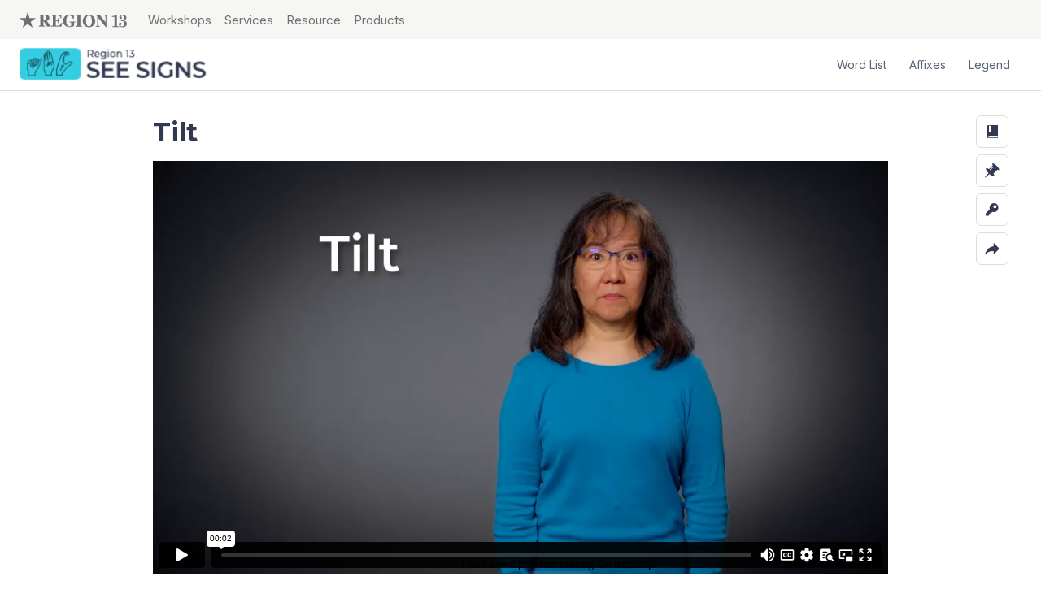

--- FILE ---
content_type: text/html; charset=UTF-8
request_url: https://seesigns.esc13.net/words/tilt
body_size: 37300
content:
<!DOCTYPE html>
<!--[if lt IE 7]> <html class="no-js lt-ie9 lt-ie8 lt-ie7" lang="en"> <![endif]-->
<!--[if IE 7]> <html class="no-js lt-ie9 lt-ie8" lang="en"> <![endif]-->
<!--[if IE 8]> <html class="no-js lt-ie9" lang="en"> <![endif]-->
<!--[if gt IE 8]><!-->
<html class="no-js" lang="en">
<!--<![endif]-->

<head>
    <meta charset="utf-8">
    <meta http-equiv="X-UA-Compatible" content="IE=edge">
    <title>Tilt | SEE Signs ESC Region 13</title>
                <meta property="og:title" content="Tilt" />
    <meta name="twitter:title" content="Tilt" />
            <meta property="og:site_name" content="SEE Signs" />
    <meta property="og:type" content="article" />
    <meta property="og:url" content="https://seesigns.esc13.net/words/tilt" />
        <meta property="og:image" content="https://i.vimeocdn.com/video/1258195110-4c38917c1541ef9ec856fbdfd9e8707e253bb26f38fb80656_295x166?region=us" />
    
            <meta name="editingPage" content="https://seesigns.esc13.net/admin/entries/words/36993-tilt" />
    
            <meta name="Last-Modified" content="2021-10-04" />
    
    <!-- Favicon -->
    <link rel="apple-touch-icon" sizes="180x180" href="/apple-touch-icon.png">
    <link rel="icon" type="image/png" sizes="32x32" href="/favicon-32x32.png">
    <link rel="icon" type="image/png" sizes="16x16" href="/favicon-16x16.png">
    <link rel="manifest" href="/site.webmanifest">
    <link rel="mask-icon" href="/safari-pinned-tab.svg" color="#5bbad5">
    <meta name="msapplication-TileColor" content="#da532c">
    <meta name="theme-color" content="#333a50">

    <!-- Viewport params (for iOS) -->
    <meta name="viewport" content="width=device-width,initial-scale=1" />

    <!-- CSS Styles -->
    <link rel="stylesheet" href="/assets/css/master.css?v=20240711">



        <!-- Global site tag (gtag.js) - Google Analytics -->
    <script async src="https://www.googletagmanager.com/gtag/js?id=G-LES4S85Q5Y"></script>
    <script>
    window.dataLayer = window.dataLayer || [];
    function gtag(){dataLayer.push(arguments);}
    gtag('js', new Date());

    gtag('config', 'G-LES4S85Q5Y');
    </script>
    </head>



<body id="top" class="is-top word ">
    
    <!-- Google Tag Manager (noscript) -->
    <noscript><iframe src="https://www.googletagmanager.com/ns.html?id=GTM-WPRQDXQ" height="0" width="0"
            style="display:none;visibility:hidden"></iframe></noscript>
    <!-- End Google Tag Manager (noscript) -->
    
<div class="c-offcanvas__content-wrap">
<nav class="c-topbar" aria-label="Secondary Navigation">
	<div class="container-fluid">
		<a href="#main-content" class="skip-to-content">Skip to Content</a>
		<div class="row">
			<div class="col">
				<a href="https://esc13.net/" class="c-topbar__brand text-hide">ESC Region 13 Home</a>
				<ul class="c-topbar__links d-flex list-unstyled">
					<li><a class="c-topbar__links-link" href="https://esc13.net/events">Workshops</a></li>
					<li><a class="c-topbar__links-link" href="https://esc13.net/services">Services</a></li>
					<li><a class="c-topbar__links-link" href="https://esc13.net/resources">Resource</a></li>
					<li><a class="c-topbar__links-link" href="https://store.esc13.net/collections/see-center">Products</a></li>
				</ul>
			</div>
		</div>
	</div>
</nav>
<!-- GLOBAL UTILITY NAV -->
<nav class="c-nav-global" aria-label='Main Navigation'>
	<div class="container-fluid">
		<div class="row">
			<div class="col">
				<a class="c-nav-global__brand text-hide" href="https://seesigns.esc13.net/">SEE Signs Home</a>
				
				<ul class="c-nav-global__menu js-nav">
					<li class="d-none d-md-block"><a href="#offcanvas-word-list" class="js-offcanvas-trigger" role="button" aria-expanded="false" >Word List</a></li>
					<li class="d-none d-md-block"><a href="#offcanvas-affixes" class="js-offcanvas-trigger" role="button" aria-expanded="false">Affixes</a></li>
					<li class="d-none d-md-block"><a href="#offcanvas-legend" class="js-offcanvas-trigger" role="button" aria-expanded="false">Legend</a></li>
				</ul>
			</div>
		</div>
	</div>
	<a href="#footer-word-list-trigger" class="skip-to-content d-md-none">Skip to Footer</a>
</nav>

<div class="see-container">
    <div class="see-sidebar-wrapper">
        <nav class="see-toolbar" aria-label="Page Toolbar">
    <div class="see-toolbar-inner">
        <ul class="see-toolbar-actions">   
            <li class="d-none d-md-block"><a href="#offcanvas-word-list" role="button" class="btn btn-action btn-action-word-list js-offcanvas-trigger" aria-expanded="false" data-toggle="tooltip" data-placement="left" title="Word List"><img src="/assets/img/word-list-dark.svg" alt="Open Word List Menu"></a></li>
            <li class="d-none d-md-block"><a href="#offcanvas-affixes" role="button" class="btn btn-action btn-action-affixes js-offcanvas-trigger" aria-expanded="false" data-toggle="tooltip" data-placement="left" title="Affixes"><img src="/assets/img/affixes-dark.svg" alt="Open Affixes Menu"></a></li>
                        <li class="mr-2 mr-md-0"><a href="#offcanvas-legend" role="button" class="btn btn-action btn-action-legend js-offcanvas-trigger" aria-expanded="false" data-toggle="tooltip" data-placement="left" title="Legend"><img src="/assets/img/legend.svg" alt="Open Legend"></a></li>
            <li><a href="#js-modal-share" role="button" class="btn btn-action btn-action-share js-modal-trigger-share" data-toggle="tooltip" data-placement="left" title="Share"><img src="/assets/img/share-dark.svg" alt="Open Share Options"></a></li>
        </ul>
    </div>
</nav>        <!-- OFFCANVAS WORD LIST -->
<nav id="offcanvas-word-list" 
	class="js-offcanvas c-offcanvas" 
	aria-label="Word List Menu"
	data-allow-toggle="true"
	data-allow-multiple="true">
	
	<div class="c-offcanvas__inner">
		<button class="btn c-offcanvas__close js-offcanvas-close" aria-label="Close Word List Menu"></button>
		<div class="c-offcanvas__scroll-container">
			<div class="c-offcanvas__top">
				<h2 class="c-offcanvas__top-heading">Word List</h2>
			</div>
			<form class="c-form c-form__offcanvas-search">
				<label for="offcanvas-search-word-list" class="sr-only">Search Word List</label>
				<input id="offcanvas-search-word-list" class="js-filter-input" name="q" type="search" placeholder="Search Word List" autocomplete="off"/>
			</form>

						
						
			<div class="c-offcanvas__menu">
				<h3 class="sr-only js-filter-anchors">Skip to Letter:</h3>
				<ol class="c-offcanvas__menu-anchors js-filter-anchors">
					<li><a href="#word-list--a" class="skip-to-content">Skip to All Words</a></li>
									<li><a href="#word-list--a"><span class="sr-only">Skip to </span> A</a></li>
									<li><a href="#word-list--b"><span class="sr-only">Skip to </span> B</a></li>
									<li><a href="#word-list--c"><span class="sr-only">Skip to </span> C</a></li>
									<li><a href="#word-list--d"><span class="sr-only">Skip to </span> D</a></li>
									<li><a href="#word-list--e"><span class="sr-only">Skip to </span> E</a></li>
									<li><a href="#word-list--f"><span class="sr-only">Skip to </span> F</a></li>
									<li><a href="#word-list--g"><span class="sr-only">Skip to </span> G</a></li>
									<li><a href="#word-list--h"><span class="sr-only">Skip to </span> H</a></li>
									<li><a href="#word-list--i"><span class="sr-only">Skip to </span> I</a></li>
									<li><a href="#word-list--j"><span class="sr-only">Skip to </span> J</a></li>
									<li><a href="#word-list--k"><span class="sr-only">Skip to </span> K</a></li>
									<li><a href="#word-list--l"><span class="sr-only">Skip to </span> L</a></li>
									<li><a href="#word-list--m"><span class="sr-only">Skip to </span> M</a></li>
									<li><a href="#word-list--n"><span class="sr-only">Skip to </span> N</a></li>
									<li><a href="#word-list--o"><span class="sr-only">Skip to </span> O</a></li>
									<li><a href="#word-list--p"><span class="sr-only">Skip to </span> P</a></li>
									<li><a href="#word-list--q"><span class="sr-only">Skip to </span> Q</a></li>
									<li><a href="#word-list--r"><span class="sr-only">Skip to </span> R</a></li>
									<li><a href="#word-list--s"><span class="sr-only">Skip to </span> S</a></li>
									<li><a href="#word-list--t"><span class="sr-only">Skip to </span> T</a></li>
									<li><a href="#word-list--u"><span class="sr-only">Skip to </span> U</a></li>
									<li><a href="#word-list--v"><span class="sr-only">Skip to </span> V</a></li>
									<li><a href="#word-list--w"><span class="sr-only">Skip to </span> W</a></li>
									<li><a href="#word-list--y"><span class="sr-only">Skip to </span> Y</a></li>
								</ol>
				<h3 class="sr-only">All Words</h3>
				<div class="sr-only js-results-count" role="status" aria-live="polite"></div>
				<ol class="c-offcanvas__menu-links">
									<li>
						<h4 id="word-list--a" class="c-offcanvas__menu-links-heading js-filter-heading">A</h4>
						<ul>
												
							<li class="js-filter-item" data-words="Abandon Abandons Abandoned Abandoning"><a href="https://seesigns.esc13.net/words/abandon">Abandon</a></li>
												
							<li class="js-filter-item" data-words="Abdicate Abdicates Abdicated Abdicating"><a href="https://seesigns.esc13.net/words/abdicate">Abdicate</a></li>
												
							<li class="js-filter-item" data-words="Abduct Abducts Abductee Abducted Abducting Abduction Abductor"><a href="https://seesigns.esc13.net/words/abduct">Abduct</a></li>
												
							<li class="js-filter-item" data-words="Abide Abides Abided Abider Abiding"><a href="https://seesigns.esc13.net/words/abide">Abide</a></li>
												
							<li class="js-filter-item" data-words="Abnormal Abnormality Abnormally"><a href="https://seesigns.esc13.net/words/abnormal">Abnormal</a></li>
												
							<li class="js-filter-item" data-words="Abode Abodes"><a href="https://seesigns.esc13.net/words/abode">Abode</a></li>
												
							<li class="js-filter-item" data-words="Abolish Abolishes Abolishable Abolished Abolisher Abolishing Abolishment"><a href="https://seesigns.esc13.net/words/abolish">Abolish</a></li>
												
							<li class="js-filter-item" data-words="Abound Abounds Abounded Abounding Overabound Aboundingly"><a href="https://seesigns.esc13.net/words/abound">Abound</a></li>
												
							<li class="js-filter-item" data-words="Abrade Abradable Abraded Abrader Abrading Abrasive Unabraded Abrasively"><a href="https://seesigns.esc13.net/words/abrade">Abrade</a></li>
												
							<li class="js-filter-item" data-words="Abrasive Abrasively Abrasiveness"><a href="https://seesigns.esc13.net/words/abrasive">Abrasive</a></li>
												
							<li class="js-filter-item" data-words="Abscissa Abscissas Abscissae"><a href="https://seesigns.esc13.net/words/abscissa">Abscissa</a></li>
												
							<li class="js-filter-item" data-words="Absorb Absorbs Absorbable Absorbance Absorbent Absorbed Absorber Absorbing Absorbability Absorbencies Absorbedly Absorbency Absorbents Absorbers Absorbingly Nonabsorbable Nonabsorbent Non-absorbing Reabsorbed Reabsorbing Reabsorbs Superabsorbent Unabsorbed Absorbancies"><a href="https://seesigns.esc13.net/words/absorb">Absorb</a></li>
												
							<li class="js-filter-item" data-words="Abstain Abstains Abstinence Abstained Abstainer  Abstaining Abstention Non-abstaining"><a href="https://seesigns.esc13.net/words/abstain">Abstain</a></li>
												
							<li class="js-filter-item" data-words="Abundance Abundances Overabundance Superabundance"><a href="https://seesigns.esc13.net/words/abundance">Abundance</a></li>
												
							<li class="js-filter-item" data-words="Abundant Abundantly Overabundant Superabundant"><a href="https://seesigns.esc13.net/words/abundant">Abundant</a></li>
												
							<li class="js-filter-item" data-words="Accelerate Accelerates Accelerated Accelerating Reaccelerate Reaccelerated Reaccelerating"><a href="https://seesigns.esc13.net/words/accelerate">Accelerate</a></li>
												
							<li class="js-filter-item" data-words="Access Access Accessable"><a href="https://seesigns.esc13.net/words/access">Access</a></li>
												
							<li class="js-filter-item" data-words="Accumulate Accumulated Accumulates Accumulating"><a href="https://seesigns.esc13.net/words/accumulate">Accumulate</a></li>
												
							<li class="js-filter-item" data-words="Accurate Inaccurate Accurately Accurateness Inaccurately"><a href="https://seesigns.esc13.net/words/accurate">Accurate</a></li>
												
							<li class="js-filter-item" data-words="Acetyl Acetyls Acetylate Diacetyl Acetylated Acetylating Acetylation Acetylator"><a href="https://seesigns.esc13.net/words/acetyl">Acetyl</a></li>
												
							<li class="js-filter-item" data-words="Acid Acids Acidic Acidify Acidy Acidity Polyacid Superacid Acidified Acidifiers Acidifying Acidifies Acidities Nonacidic Acidly Acidness"><a href="https://seesigns.esc13.net/words/acid">Acid</a></li>
												
							<li class="js-filter-item" data-words="Acquire Acquires Acquired Acquirer Acquiring Acquirement Reacquire"><a href="https://seesigns.esc13.net/words/acquire">Acquire</a></li>
												
							<li class="js-filter-item" data-words="Activate Activates Deactivate Activated Inactivate Activation Activator Reactivate"><a href="https://seesigns.esc13.net/words/activate">Activate</a></li>
												
							<li class="js-filter-item" data-words="Addend Addends Addenda"><a href="https://seesigns.esc13.net/words/addend">Addend</a></li>
												
							<li class="js-filter-item" data-words="Addict Addicts Addicted Addicting Addiction Addictive Nonaddict Addictions Addictively Addictiveness Nonaddictive Nonaddicting Nonaddicted"><a href="https://seesigns.esc13.net/words/addict">Addict</a></li>
												
							<li class="js-filter-item" data-words="Adenine Adenines"><a href="https://seesigns.esc13.net/words/adenine">Adenine</a></li>
												
							<li class="js-filter-item" data-words="Adenosine Triphosphate"><a href="https://seesigns.esc13.net/words/adenosien-triphosphate">Adenosine Triphosphate</a></li>
												
							<li class="js-filter-item" data-words="Adequate Inadequate Adequately Adequateness Inadequately"><a href="https://seesigns.esc13.net/words/adequate">Adequate</a></li>
												
							<li class="js-filter-item" data-words="Adhere Adheres Adhered Adherence Adherend Adherent Adhering Adherences Adherends Adherents Nonadherence"><a href="https://seesigns.esc13.net/words/adhere">Adhere</a></li>
												
							<li class="js-filter-item" data-words="Adlib Ad-libs Ad-libbed Adlibbing"><a href="https://seesigns.esc13.net/words/adlib">Adlib</a></li>
												
							<li class="js-filter-item" data-words="Administer Administers Administrable Administrant Administered Administering Unadministered"><a href="https://seesigns.esc13.net/words/administer">Administer</a></li>
												
							<li class="js-filter-item" data-words="Adore Adores Adored Adorer"><a href="https://seesigns.esc13.net/words/adore">Adore</a></li>
												
							<li class="js-filter-item" data-words="Adultery Adulteries"><a href="https://seesigns.esc13.net/words/adultery">Adultery</a></li>
												
							<li class="js-filter-item" data-words="Advocate Advocates Advocated Advocating Advocation Advocative Advocator"><a href="https://seesigns.esc13.net/words/advocate">Advocate</a></li>
												
							<li class="js-filter-item" data-words="Aerobic Aerobics Aerobically Anaerobic Anaerobically"><a href="https://seesigns.esc13.net/words/aerobic">Aerobic</a></li>
												
							<li class="js-filter-item" data-words="Agent Agents Agential Agentry Agented Agenting Interagent Agentive Re-agent Subagent Re-agents Subagents"><a href="https://seesigns.esc13.net/words/agent">Agent</a></li>
												
							<li class="js-filter-item" data-words="Agglutinate Agglutinates Agglutinable Agglutinated Agglutinating Agglutination Agglutinability"><a href="https://seesigns.esc13.net/words/agglutinate">Agglutinate</a></li>
												
							<li class="js-filter-item" data-words="Aggravate Aggravates Aggravated Aggravating Aggravation Aggravator Aggravatingly"><a href="https://seesigns.esc13.net/words/aggravate">Aggravate</a></li>
												
							<li class="js-filter-item" data-words="Agony Agonies  Agonizing"><a href="https://seesigns.esc13.net/words/agony">Agony</a></li>
												
							<li class="js-filter-item" data-words="Alamo"><a href="https://seesigns.esc13.net/words/alamo">Alamo</a></li>
												
							<li class="js-filter-item" data-words="Alien Aliens Alienable  Alienate Aliened   Alienism Alienist Alienness  Alienability Alienated Alienating Alienation Alienations Alienator Alienates Inalienable Inalienability Inalienably Alienists Unalienable "><a href="https://seesigns.esc13.net/words/alien">Alien</a></li>
												
							<li class="js-filter-item" data-words="Align Aligns Aligned Aligner Aligning Alignment Misalign Realign Selfalign Unaligned Aligners Alignments Misaligned Misalignment Misalignments Nonaligned Nonalignment Realigned Realigning Realignment Realignments Realigns"><a href="https://seesigns.esc13.net/words/align">Align</a></li>
												
							<li class="js-filter-item" data-words="Alkali Alkalis Alkalic Alkaline Alkalizing Alkalinize Alkalinization Alkalizing Alkalinization Subalkaline"><a href="https://seesigns.esc13.net/words/alkali">Alkali</a></li>
												
							<li class="js-filter-item" data-words="Alkaline Subalkaline"><a href="https://seesigns.esc13.net/words/alkaline">Alkaline</a></li>
												
							<li class="js-filter-item" data-words="Alkane Alkanes"><a href="https://seesigns.esc13.net/words/alkane">Alkane</a></li>
												
							<li class="js-filter-item" data-words="Alkene Alkenes"><a href="https://seesigns.esc13.net/words/alkene">Alkene</a></li>
												
							<li class="js-filter-item" data-words="Alkyne Alkynes"><a href="https://seesigns.esc13.net/words/alkyne">Alkyne</a></li>
												
							<li class="js-filter-item" data-words="Alliterate  Alliterated Alliterating Alliteration Alliterative Alliterator Alliteratively Nonalliterated"><a href="https://seesigns.esc13.net/words/alliterate">Alliterate</a></li>
												
							<li class="js-filter-item" data-words="Allocate Allocates Allocated Allocating Misallocate Allocator Reallocate Misallocated Reallocated Reallocating Reallocates Unallocated"><a href="https://seesigns.esc13.net/words/allocate">Allocate</a></li>
												
							<li class="js-filter-item" data-words="Alloy Alloys Alloyed Alloying Superalloy Superalloys Unalloyed"><a href="https://seesigns.esc13.net/words/alloy">Alloy</a></li>
												
							<li class="js-filter-item" data-words="Almond Almonds Almondlike Almondy"><a href="https://seesigns.esc13.net/words/almond">Almond</a></li>
												
							<li class="js-filter-item" data-words="Aloud"><a href="https://seesigns.esc13.net/words/aloud">Aloud</a></li>
												
							<li class="js-filter-item" data-words="Alpha Alphas"><a href="https://seesigns.esc13.net/words/alpha">Alpha</a></li>
												
							<li class="js-filter-item" data-words="Altitude Altitudes Altitudinal Altitudinous"><a href="https://seesigns.esc13.net/words/altitude">Altitude</a></li>
												
							<li class="js-filter-item" data-words="Alto Altos Altoist"><a href="https://seesigns.esc13.net/words/alto">Alto</a></li>
												
							<li class="js-filter-item" data-words="Alveoli"><a href="https://seesigns.esc13.net/words/alveoli">Alveoli</a></li>
												
							<li class="js-filter-item" data-words="Alveolus"><a href="https://seesigns.esc13.net/words/alveolus">Alveolus</a></li>
												
							<li class="js-filter-item" data-words="Ambassador Ambassadors Ambassadorial Ambassadorship  Preambassadoral"><a href="https://seesigns.esc13.net/words/ambassador">Ambassador</a></li>
												
							<li class="js-filter-item" data-words="Amble Ambles Ambled Ambler Ambling Preamble Preambles"><a href="https://seesigns.esc13.net/words/amble">Amble</a></li>
												
							<li class="js-filter-item" data-words="Amide Amides Amidic Polyamide Polyamides"><a href="https://seesigns.esc13.net/words/amide">Amide</a></li>
												
							<li class="js-filter-item" data-words="Amine Amines Aminic Polyamine Polyamines"><a href="https://seesigns.esc13.net/words/amine">Amine</a></li>
												
							<li class="js-filter-item" data-words="Amino"><a href="https://seesigns.esc13.net/words/amino">Amino</a></li>
												
							<li class="js-filter-item" data-words="Ammeter Ammeters Microammeter"><a href="https://seesigns.esc13.net/words/ammeter">Ammeter</a></li>
												
							<li class="js-filter-item" data-words="Amp Amps Amped Amping Preamp Preamps"><a href="https://seesigns.esc13.net/words/amp">Amp</a></li>
												
							<li class="js-filter-item" data-words="Ampere Amperes Microampere Microamperes"><a href="https://seesigns.esc13.net/words/ampere">Ampere</a></li>
												
							<li class="js-filter-item" data-words="Amphibian Amphibians Amphibious"><a href="https://seesigns.esc13.net/words/amphibian">Amphibian</a></li>
												
							<li class="js-filter-item" data-words="Amphiprotic"><a href="https://seesigns.esc13.net/words/amphiprotic">Amphiprotic</a></li>
												
							<li class="js-filter-item" data-words="Ample Ampler Amplest Amplify Amply Ampleness"><a href="https://seesigns.esc13.net/words/ample">Ample</a></li>
												
							<li class="js-filter-item" data-words="Amplify Amplifies Amplifiable Amplified Amplifying Amplification Overamplified Unamplified"><a href="https://seesigns.esc13.net/words/amplify">Amplify</a></li>
												
							<li class="js-filter-item" data-words="Amplitude Amplitudes"><a href="https://seesigns.esc13.net/words/amplitude">Amplitude</a></li>
												
							<li class="js-filter-item" data-words="Analogous Analogously Analogousness"><a href="https://seesigns.esc13.net/words/analogous">Analogous</a></li>
												
							<li class="js-filter-item" data-words="Analogy Analogies Analogic Analogist Analogical Analogically"><a href="https://seesigns.esc13.net/words/analogy">Analogy</a></li>
												
							<li class="js-filter-item" data-words="Anarch Anarchic Anarchism Anarchist Anarchy Anarchical Anarchically Anarchistic Anarchists Anarchies"><a href="https://seesigns.esc13.net/words/anarch">Anarch</a></li>
												
							<li class="js-filter-item" data-words="Anarchy"><a href="https://seesigns.esc13.net/words/anarchy">Anarchy</a></li>
												
							<li class="js-filter-item" data-words="Angiosperm Angiosperms Angiospermous"><a href="https://seesigns.esc13.net/words/angiosperm">Angiosperm</a></li>
												
							<li class="js-filter-item" data-words="Anima Animas Animate Animation Animated Animates Animateing  Animator Animators Animations"><a href="https://seesigns.esc13.net/words/anima">Anima</a></li>
												
							<li class="js-filter-item" data-words="Animate Animates Animated Inanimate Animating Animation Animatedly Reanimate Reanimated Reanimates Unanimated"><a href="https://seesigns.esc13.net/words/animate">Animate</a></li>
												
							<li class="js-filter-item" data-words="Anion Anions Anionic Anionically"><a href="https://seesigns.esc13.net/words/anion">Anion</a></li>
												
							<li class="js-filter-item" data-words="Annex Annexes Annexed Annexing Annexion Reannex Annexure Annexationist Annexationists Annexions Reannexation Annexures Annexations"><a href="https://seesigns.esc13.net/words/annex">Annex</a></li>
												
							<li class="js-filter-item" data-words="Anode Anodes Anodal Anodic Anodally Anodically"><a href="https://seesigns.esc13.net/words/anode">Anode</a></li>
												
							<li class="js-filter-item" data-words="Anoint Anoints Anointed Anointer Anointing Anointment"><a href="https://seesigns.esc13.net/words/anoint">Anoint</a></li>
												
							<li class="js-filter-item" data-words="Antagonize Antagonizes Antagonized Antagonizing Antagonist"><a href="https://seesigns.esc13.net/words/antagonize">Antagonize</a></li>
												
							<li class="js-filter-item" data-words="Antenna Antennas Antennal Antennary Antennate Postantennal"><a href="https://seesigns.esc13.net/words/antenna">Antenna</a></li>
												
							<li class="js-filter-item" data-words="Antennae"><a href="https://seesigns.esc13.net/words/antennae">Antennae</a></li>
												
							<li class="js-filter-item" data-words="Anterior Anteriority Anteriorly"><a href="https://seesigns.esc13.net/words/anterior">Anterior</a></li>
												
							<li class="js-filter-item" data-words="Anthem Anthems Anthemic"><a href="https://seesigns.esc13.net/words/anthem">Anthem</a></li>
												
							<li class="js-filter-item" data-words="Anther Anthers Antheral Antherless"><a href="https://seesigns.esc13.net/words/anther">Anther</a></li>
												
							<li class="js-filter-item" data-words="Anticipate Anticipates Anticipatable Anticipated Anticipating Anticipator   "><a href="https://seesigns.esc13.net/words/anticipate">Anticipate</a></li>
												
							<li class="js-filter-item" data-words="Anus Anuses"><a href="https://seesigns.esc13.net/words/anus">Anus</a></li>
												
							<li class="js-filter-item" data-words="Apartheid Anti-Apartheid"><a href="https://seesigns.esc13.net/words/apartheid">Apartheid</a></li>
												
							<li class="js-filter-item" data-words="Apatosaurus"><a href="https://seesigns.esc13.net/words/apatosaurus">Apatosaurus</a></li>
												
							<li class="js-filter-item" data-words="Aphid Aphids"><a href="https://seesigns.esc13.net/words/aphid">Aphid</a></li>
												
							<li class="js-filter-item" data-words="Apparatus Apparatuses"><a href="https://seesigns.esc13.net/words/apparatus">Apparatus</a></li>
												
							<li class="js-filter-item" data-words="Appease Appeases Appeasable Appeased Appeaser Appeasing Appeasement Unappeased"><a href="https://seesigns.esc13.net/words/appease">Appease</a></li>
												
							<li class="js-filter-item" data-words="Appendix Appendices"><a href="https://seesigns.esc13.net/words/appendix">Appendix</a></li>
												
							<li class="js-filter-item" data-words="Apportion Apportions Apportionable Apportioned Apportioner Apportioning Apportionment Reapportion Apportionments Reapportioned Reapportioning Reapportionment"><a href="https://seesigns.esc13.net/words/apportion">Apportion</a></li>
												
							<li class="js-filter-item" data-words="Apprehend Apprehends Apprehended Apprehender Apprehending Misapprehend Reapprehend Misapprehended Misapprehending Misapprehends"><a href="https://seesigns.esc13.net/words/apprehend">Apprehend</a></li>
												
							<li class="js-filter-item" data-words="Apprehensive Apprehensively Apprehensiveness Nonapprehensive Overapprehensive"><a href="https://seesigns.esc13.net/words/apprehensive">Apprehensive</a></li>
												
							<li class="js-filter-item" data-words="Aquatic Aquatics Aquatically Subaquatic"><a href="https://seesigns.esc13.net/words/aquatic">Aquatic</a></li>
												
							<li class="js-filter-item" data-words="Arachnid Arachnids Arachnida"><a href="https://seesigns.esc13.net/words/arachnid">Arachnid</a></li>
												
							<li class="js-filter-item" data-words="Arbor Arbors Arborist Arborize Arborists Arborizing"><a href="https://seesigns.esc13.net/words/arbor">Arbor</a></li>
												
							<li class="js-filter-item" data-words="Arc Arcs Arced Arcing"><a href="https://seesigns.esc13.net/words/arc">Arc</a></li>
												
							<li class="js-filter-item" data-words="Archipelago Archipelagos Archipelagic "><a href="https://seesigns.esc13.net/words/archipelago">Archipelago</a></li>
												
							<li class="js-filter-item" data-words="Arctic Arctics Subarctic Arctically"><a href="https://seesigns.esc13.net/words/arctic">Arctic</a></li>
												
							<li class="js-filter-item" data-words="Aristocrat Aristocrats Aristocratic Anti-aristocratic Aristocratically Nonaristocratic"><a href="https://seesigns.esc13.net/words/aristocrat">Aristocrat</a></li>
												
							<li class="js-filter-item" data-words="Aroma Aromas  Aromatic Aromatize Nonaromatic Aromatically Aromatics Aromatized Aromatization"><a href="https://seesigns.esc13.net/words/aroma">Aroma</a></li>
												
							<li class="js-filter-item" data-words="Arthropod Arthropods Arthropoda Arthropodan"><a href="https://seesigns.esc13.net/words/arthropod">Arthropod</a></li>
												
							<li class="js-filter-item" data-words="Articulate Articulates Articulatable Articulated Inarticulate Articulating Articulative Articulately Misarticulate Articulateness Overarticulate Rearticulate Unarticulate articulately Misarticulated Misarticulating Overarticulated Overarticulating Rearticulated Rearticulating"><a href="https://seesigns.esc13.net/words/articulate">Articulate</a></li>
												
							<li class="js-filter-item" data-words="Artificial Artificiality Artificially Artificialness Artificialities"><a href="https://seesigns.esc13.net/words/artificial">Artificial</a></li>
												
							<li class="js-filter-item" data-words="Assert Asserts Asserted Asserter Assertible Asserting Assertion Assertive Nonassertive Assertor Overassert Reassert Assertedly Asserters Assertional Assertions Assertiveness Assertively Reasserted Reasserting Reassertion Reassertions Unassertive"><a href="https://seesigns.esc13.net/words/assert">Assert</a></li>
												
							<li class="js-filter-item" data-words="Assimilate Assimilates Assimilated Assimilating Assimilator"><a href="https://seesigns.esc13.net/words/assimilate">Assimilate</a></li>
												
							<li class="js-filter-item" data-words="Astrodome "><a href="https://seesigns.esc13.net/words/astrodome">Astrodome</a></li>
												
							<li class="js-filter-item" data-words="Astronomy Astronomer Astronomic Astronomical Astronomically Nonastronomical "><a href="https://seesigns.esc13.net/words/astronomy">Astronomy</a></li>
												
							<li class="js-filter-item" data-words="Asymptotes"><a href="https://seesigns.esc13.net/words/asymptotes">Asymptotes</a></li>
												
							<li class="js-filter-item" data-words="Atlas Atlass"><a href="https://seesigns.esc13.net/words/atlas">Atlas</a></li>
												
							<li class="js-filter-item" data-words="Atoll Atolls"><a href="https://seesigns.esc13.net/words/atoll">Atoll</a></li>
												
							<li class="js-filter-item" data-words="Atrium Atriums Atria Atrial Interatrial"><a href="https://seesigns.esc13.net/words/atrium">Atrium</a></li>
												
							<li class="js-filter-item" data-words="Attorney Attorneys Attorneyship"><a href="https://seesigns.esc13.net/words/attorney">Attorney</a></li>
												
							<li class="js-filter-item" data-words="Attribute Attributes Attributable Attributed Attributer Attributing Misattribute Reattribute Misattributed Misattributing Reattributed Reattributing Unattributable Unattributably Unattributed"><a href="https://seesigns.esc13.net/words/attribute">Attribute</a></li>
												
							<li class="js-filter-item" data-words="Audit Audits Auditable Audited Auditing Auditor Auditors Unaudited"><a href="https://seesigns.esc13.net/words/audit">Audit</a></li>
												
							<li class="js-filter-item" data-words="Authentic Authenticate Authenticity Inauthentic Authentically Authenticated Authenticating Authentication Authentications Authenticator Authenticities Inauthenticity Unauthenticated"><a href="https://seesigns.esc13.net/words/authentic">Authentic</a></li>
												
							<li class="js-filter-item" data-words="Autograph Autographs Autographed Autographic Autographing Autographical Autographically Unautographed"><a href="https://seesigns.esc13.net/words/autograph">Autograph</a></li>
												
							<li class="js-filter-item" data-words="Auxiliary Auxiliaries"><a href="https://seesigns.esc13.net/words/auxiliary">Auxiliary</a></li>
												
							<li class="js-filter-item" data-words="Avenge Avenges Avenged Avenger Avengers Unavenged"><a href="https://seesigns.esc13.net/words/avenge">Avenge</a></li>
												
							<li class="js-filter-item" data-words="Awe Awes Awed Awing Aweless"><a href="https://seesigns.esc13.net/words/awe">Awe</a></li>
												
							<li class="js-filter-item" data-words="Awesome Awesomely Awesomeness"><a href="https://seesigns.esc13.net/words/awesome">Awesome</a></li>
												
							<li class="js-filter-item" data-words="Awestruck Awestricken"><a href="https://seesigns.esc13.net/words/awestruck">Awestruck</a></li>
												
							<li class="js-filter-item" data-words="Axiom Axioms Axiomatic Axiomatize Axiomatically Axiomatics Axiomatized Axiomatizing Axiomatization"><a href="https://seesigns.esc13.net/words/axiom">Axiom</a></li>
												</ul>
					</li>
									<li>
						<h4 id="word-list--b" class="c-offcanvas__menu-links-heading js-filter-heading">B</h4>
						<ul>
												
							<li class="js-filter-item" data-words="Badger Badgers Badgered Badgering"><a href="https://seesigns.esc13.net/words/badger">Badger</a></li>
												
							<li class="js-filter-item" data-words="Bait Baits Baited Baiter Baiting Rebait Baiters Baitings Rebaiting Rebaited"><a href="https://seesigns.esc13.net/words/bait">Bait</a></li>
												
							<li class="js-filter-item" data-words="Balcony Balconies Balconied"><a href="https://seesigns.esc13.net/words/balcony">Balcony</a></li>
												
							<li class="js-filter-item" data-words="Bale Bales Baled Baler Baleful Balers Balefully"><a href="https://seesigns.esc13.net/words/bale">Bale</a></li>
												
							<li class="js-filter-item" data-words="Ballad Ballads Balladic"><a href="https://seesigns.esc13.net/words/ballad">Ballad</a></li>
												
							<li class="js-filter-item" data-words="Banish Banishes Banished Banisher Banishment Banishments"><a href="https://seesigns.esc13.net/words/banish">Banish</a></li>
												
							<li class="js-filter-item" data-words="Bargain Bargains Bargainable Bargained Bargainer Bargaining Bargainers"><a href="https://seesigns.esc13.net/words/bargain">Bargain</a></li>
												
							<li class="js-filter-item" data-words="Baroque Baroquely"><a href="https://seesigns.esc13.net/words/baroque">Baroque</a></li>
												
							<li class="js-filter-item" data-words="Barter Barters Bartered Barterer Bartering"><a href="https://seesigns.esc13.net/words/barter">Barter</a></li>
												
							<li class="js-filter-item" data-words="Basin Basins Basinal Interbasin Subbasin Basinful Basined"><a href="https://seesigns.esc13.net/words/basin">Basin</a></li>
												
							<li class="js-filter-item" data-words="Bass (music)"><a href="https://seesigns.esc13.net/words/bass-music">Bass (music)</a></li>
												
							<li class="js-filter-item" data-words="Baylor"><a href="https://seesigns.esc13.net/words/baylor">Baylor</a></li>
												
							<li class="js-filter-item" data-words="Beacon Beacons Beaconed Beaconing Beaconless"><a href="https://seesigns.esc13.net/words/beacon">Beacon</a></li>
												
							<li class="js-filter-item" data-words="Beaker Beakers"><a href="https://seesigns.esc13.net/words/beaker">Beaker</a></li>
												
							<li class="js-filter-item" data-words="Behold Beholds Beheld Beholden Beholder Beholding Beholders Unbeholden"><a href="https://seesigns.esc13.net/words/behold">Behold</a></li>
												
							<li class="js-filter-item" data-words="Beverage Beverages"><a href="https://seesigns.esc13.net/words/beverage">Beverage</a></li>
												
							<li class="js-filter-item" data-words="Binomial Binomials Binomially"><a href="https://seesigns.esc13.net/words/binomial">Binomial</a></li>
												
							<li class="js-filter-item" data-words="Biome Biomes"><a href="https://seesigns.esc13.net/words/biome">Biome</a></li>
												
							<li class="js-filter-item" data-words="Bisect Bisects Bisected Bisecting Bisection Bisector Bisections Bisectional Bisectionally Bisectors"><a href="https://seesigns.esc13.net/words/bisect">Bisect</a></li>
												
							<li class="js-filter-item" data-words="Bizarre Bizarres Bizarreness Bizarrely"><a href="https://seesigns.esc13.net/words/bizarre">Bizarre</a></li>
												
							<li class="js-filter-item" data-words="Blacksmith Blacksmiths Blacksmithing"><a href="https://seesigns.esc13.net/words/blacksmith">Blacksmith</a></li>
												
							<li class="js-filter-item" data-words="Bliss Bliss Blissed Blissful Blissless Blissfully Blissfulness"><a href="https://seesigns.esc13.net/words/bliss">Bliss</a></li>
												
							<li class="js-filter-item" data-words="Bloat Bloats Bloated Bloater Bloating Bloatedness Bloaters"><a href="https://seesigns.esc13.net/words/bloat">Bloat</a></li>
												
							<li class="js-filter-item" data-words="Bluebonnet Bluebonnets"><a href="https://seesigns.esc13.net/words/bluebonnet">Bluebonnet</a></li>
												
							<li class="js-filter-item" data-words="Bluff Bluffs"><a href="https://seesigns.esc13.net/words/bluff">Bluff</a></li>
												
							<li class="js-filter-item" data-words="Blunder Blunders Blundered Blunderer Blundering Blunderers Blunderingly Blunderings"><a href="https://seesigns.esc13.net/words/blunder">Blunder</a></li>
												
							<li class="js-filter-item" data-words="Blur Blurs Blurred Blurrier Blurring Blurry Blurriness"><a href="https://seesigns.esc13.net/words/blur">Blur</a></li>
												
							<li class="js-filter-item" data-words="Bolt Bolts Bolted Bolter Bolting Boltless Unbolt Bolters Unbolted Unbolting"><a href="https://seesigns.esc13.net/words/bolt">Bolt</a></li>
												
							<li class="js-filter-item" data-words="Bonus Bonuses"><a href="https://seesigns.esc13.net/words/bonus">Bonus</a></li>
												
							<li class="js-filter-item" data-words="Boo Boos Booed Booing"><a href="https://seesigns.esc13.net/words/boo">Boo</a></li>
												
							<li class="js-filter-item" data-words="Boom Booms Boomed Boomer Booming Boomers"><a href="https://seesigns.esc13.net/words/boom">Boom</a></li>
												
							<li class="js-filter-item" data-words="Botany Botanies"><a href="https://seesigns.esc13.net/words/botany">Botany</a></li>
												
							<li class="js-filter-item" data-words="Botulism"><a href="https://seesigns.esc13.net/words/botulism">Botulism</a></li>
												
							<li class="js-filter-item" data-words="Boundary Boundaries"><a href="https://seesigns.esc13.net/words/boundary">Boundary</a></li>
												
							<li class="js-filter-item" data-words="Bout Bouts"><a href="https://seesigns.esc13.net/words/bout">Bout</a></li>
												
							<li class="js-filter-item" data-words="Boycott Boycotts Anti-boycott Boycotted Boycotter Boycotting Pro-boycott Boycotters"><a href="https://seesigns.esc13.net/words/boycott">Boycott</a></li>
												
							<li class="js-filter-item" data-words="Brachiosaurus"><a href="https://seesigns.esc13.net/words/brachiosaurus">Brachiosaurus</a></li>
												
							<li class="js-filter-item" data-words="Bracket Brackets Bracketed Bracketing Unbracketed"><a href="https://seesigns.esc13.net/words/bracket">Bracket</a></li>
												
							<li class="js-filter-item" data-words="Brainstorm"><a href="https://seesigns.esc13.net/words/brainstorm">Brainstorm</a></li>
												
							<li class="js-filter-item" data-words="Brandish Brandishes Brandished Brandishing"><a href="https://seesigns.esc13.net/words/brandish">Brandish</a></li>
												
							<li class="js-filter-item" data-words="Brew Brews Brewed Brewer Brewing Microbrew Brewers Brewery Breweries Microbrewery Microbreweries Microbrews"><a href="https://seesigns.esc13.net/words/brew">Brew</a></li>
												
							<li class="js-filter-item" data-words="Broke (money)"><a href="https://seesigns.esc13.net/words/broke-money">Broke (money)</a></li>
												
							<li class="js-filter-item" data-words="Bronchus"><a href="https://seesigns.esc13.net/words/bronchus">Bronchus</a></li>
												
							<li class="js-filter-item" data-words="Browse Browses Browsed Browser Browsing Browsers"><a href="https://seesigns.esc13.net/words/browse">Browse</a></li>
												
							<li class="js-filter-item" data-words="Buck Bucks"><a href="https://seesigns.esc13.net/words/buck">Buck</a></li>
												
							<li class="js-filter-item" data-words="Buff Buffs Buffed Buffer Buffing Rebuff Buffy Buffered Buffering Buffers Rebuffed Rebuffing Rebuffs Unbuffed"><a href="https://seesigns.esc13.net/words/buff">Buff</a></li>
												
							<li class="js-filter-item" data-words="Buffoon Buffoons Buffoonery Buffoonish Buffooneries"><a href="https://seesigns.esc13.net/words/buffoon">Buffoon</a></li>
												
							<li class="js-filter-item" data-words="Bullet Bullets Bulleted Bulleting Bulletless Bulletproof"><a href="https://seesigns.esc13.net/words/bullet">Bullet</a></li>
												
							<li class="js-filter-item" data-words="Bum"><a href="https://seesigns.esc13.net/words/bum">Bum</a></li>
												
							<li class="js-filter-item" data-words="Buoy Buoys Buoyage Buoyant Buoyed Buoying Buoyancy Buoyantly"><a href="https://seesigns.esc13.net/words/buoy">Buoy</a></li>
												
							<li class="js-filter-item" data-words="Burrito Burritos"><a href="https://seesigns.esc13.net/words/burrito">Burrito</a></li>
												
							<li class="js-filter-item" data-words="Burst Bursts Bursted Burster Downburst Bursting Microburst Outburst Unburst Bursty Downbursts Microbursts Outbursts"><a href="https://seesigns.esc13.net/words/burst">Burst</a></li>
												
							<li class="js-filter-item" data-words="Bushel Bushels Busheled Busheler Busheling"><a href="https://seesigns.esc13.net/words/bushel">Bushel</a></li>
												</ul>
					</li>
									<li>
						<h4 id="word-list--c" class="c-offcanvas__menu-links-heading js-filter-heading">C</h4>
						<ul>
												
							<li class="js-filter-item" data-words="Caliber Calibers Calibered"><a href="https://seesigns.esc13.net/words/caliber">Caliber</a></li>
												
							<li class="js-filter-item" data-words="Campaign Campaigns Countercampaign Campaigned Campaigner Campaigning Campaigners"><a href="https://seesigns.esc13.net/words/campaign">Campaign</a></li>
												
							<li class="js-filter-item" data-words="Candidate Candidates Noncandidate Candidacy"><a href="https://seesigns.esc13.net/words/candidate">Candidate</a></li>
												
							<li class="js-filter-item" data-words="Cape"><a href="https://seesigns.esc13.net/words/cape">Cape</a></li>
												
							<li class="js-filter-item" data-words="Capillary Capillaries Electrocapillary Intercapillary Precapillary"><a href="https://seesigns.esc13.net/words/capillary">Capillary</a></li>
												
							<li class="js-filter-item" data-words="Capitalism Capitalisms Anti-capitalism"><a href="https://seesigns.esc13.net/words/capitalism">Capitalism</a></li>
												
							<li class="js-filter-item" data-words="Capricorn Capricorns"><a href="https://seesigns.esc13.net/words/capricorn">Capricorn</a></li>
												
							<li class="js-filter-item" data-words="Carbon dioxide"><a href="https://seesigns.esc13.net/words/carbon-dioxide">Carbon dioxide</a></li>
												
							<li class="js-filter-item" data-words="Cardinal Cardinals  Cardinality Cardinally Cardinalities"><a href="https://seesigns.esc13.net/words/cardinal">Cardinal</a></li>
												
							<li class="js-filter-item" data-words="Carnivore Carnivores "><a href="https://seesigns.esc13.net/words/carnivore">Carnivore</a></li>
												
							<li class="js-filter-item" data-words="Carousel Carousels"><a href="https://seesigns.esc13.net/words/carousel">Carousel</a></li>
												
							<li class="js-filter-item" data-words="Cartridge Cartridges"><a href="https://seesigns.esc13.net/words/cartridge">Cartridge</a></li>
												
							<li class="js-filter-item" data-words="Casual Casuals Casually Casualness"><a href="https://seesigns.esc13.net/words/casual">Casual</a></li>
												
							<li class="js-filter-item" data-words="Catalyst Catalysts Biocatalyst Photocatalyst Biocatalysts"><a href="https://seesigns.esc13.net/words/catalyst">Catalyst</a></li>
												
							<li class="js-filter-item" data-words="Cater Caters Catered Caterer Catering Caterers"><a href="https://seesigns.esc13.net/words/cater">Cater</a></li>
												
							<li class="js-filter-item" data-words="Cation Cationic Cationically"><a href="https://seesigns.esc13.net/words/cation">Cation</a></li>
												
							<li class="js-filter-item" data-words="Cello Cellos"><a href="https://seesigns.esc13.net/words/cello">Cello</a></li>
												
							<li class="js-filter-item" data-words="Cellulose Celluloses"><a href="https://seesigns.esc13.net/words/cellulose">Cellulose</a></li>
												
							<li class="js-filter-item" data-words="Cement Cementable Cemented Cementer Cementing Cementless"><a href="https://seesigns.esc13.net/words/cement">Cement</a></li>
												
							<li class="js-filter-item" data-words="Censor Censors Censorable Censorial Censorian Censored Censoring Censorious Precensor Censorship Anticensorial Anticensorship Censorships Uncensorable Uncensored"><a href="https://seesigns.esc13.net/words/censor">Censor</a></li>
												
							<li class="js-filter-item" data-words="Centriole Centrioles"><a href="https://seesigns.esc13.net/words/centriole">Centriole</a></li>
												
							<li class="js-filter-item" data-words="Centroid Centroids Centroidal"><a href="https://seesigns.esc13.net/words/centroid">Centroid</a></li>
												
							<li class="js-filter-item" data-words="Chalupa Chalupas"><a href="https://seesigns.esc13.net/words/chalupa">Chalupa</a></li>
												
							<li class="js-filter-item" data-words="Char Chars Charred Charing"><a href="https://seesigns.esc13.net/words/char">Char</a></li>
												
							<li class="js-filter-item" data-words="Charcoal Charcoals Charcoaled Charcoaling"><a href="https://seesigns.esc13.net/words/charcoal">Charcoal</a></li>
												
							<li class="js-filter-item" data-words="CHARGE Syndrome"><a href="https://seesigns.esc13.net/words/charge-syndrome">CHARGE Syndrome</a></li>
												
							<li class="js-filter-item" data-words="Chaste Chasten Chaster Chastest Chastely Chasteness Chastened Chastening Chastens Unchastened"><a href="https://seesigns.esc13.net/words/chaste">Chaste</a></li>
												
							<li class="js-filter-item" data-words="Chauvinism Chauvinist"><a href="https://seesigns.esc13.net/words/chauvinism">Chauvinism</a></li>
												
							<li class="js-filter-item" data-words="Cheetah Cheetahs"><a href="https://seesigns.esc13.net/words/cheetah">Cheetah</a></li>
												
							<li class="js-filter-item" data-words="Cheeto Cheetos"><a href="https://seesigns.esc13.net/words/cheeto">Cheeto</a></li>
												
							<li class="js-filter-item" data-words="Chef Chefs"><a href="https://seesigns.esc13.net/words/chef">Chef</a></li>
												
							<li class="js-filter-item" data-words="Cherokee"><a href="https://seesigns.esc13.net/words/cherokee">Cherokee</a></li>
												
							<li class="js-filter-item" data-words="Chestnut Chestnuts"><a href="https://seesigns.esc13.net/words/chestnut">Chestnut</a></li>
												
							<li class="js-filter-item" data-words="Cheyenne"><a href="https://seesigns.esc13.net/words/cheyenne">Cheyenne</a></li>
												
							<li class="js-filter-item" data-words="Chicken Pox"><a href="https://seesigns.esc13.net/words/chicken-pox">Chicken Pox</a></li>
												
							<li class="js-filter-item" data-words="Choreograph Choreographs Choreographed Choreographer Choreographic Choreographing Choreography Choreographers Choreographically Choreographies"><a href="https://seesigns.esc13.net/words/choreograph">Choreograph</a></li>
												
							<li class="js-filter-item" data-words="Chronic Chronically"><a href="https://seesigns.esc13.net/words/chronic">Chronic</a></li>
												
							<li class="js-filter-item" data-words="Chunk Chunks Chunked Chunking Chunkier"><a href="https://seesigns.esc13.net/words/chunk">Chunk</a></li>
												
							<li class="js-filter-item" data-words="Churn Churns Churned Churner Churning"><a href="https://seesigns.esc13.net/words/churn">Churn</a></li>
												
							<li class="js-filter-item" data-words="Chute Chutes Chuted Chuter Chuting"><a href="https://seesigns.esc13.net/words/chute">Chute</a></li>
												
							<li class="js-filter-item" data-words="Cilantro"><a href="https://seesigns.esc13.net/words/cilantro">Cilantro</a></li>
												
							<li class="js-filter-item" data-words="Cinema Cinemas Cinematic Cinematically"><a href="https://seesigns.esc13.net/words/cinema">Cinema</a></li>
												
							<li class="js-filter-item" data-words="Circumcise Circumcises Circumcised Circumciser Circumcising Circumcision Circumcisions Uncircumcised Uncircumcision"><a href="https://seesigns.esc13.net/words/circumcise">Circumcise</a></li>
												
							<li class="js-filter-item" data-words="Cirrus"><a href="https://seesigns.esc13.net/words/cirrus">Cirrus</a></li>
												
							<li class="js-filter-item" data-words="Civic Civics Intercivic Civically"><a href="https://seesigns.esc13.net/words/civic">Civic</a></li>
												
							<li class="js-filter-item" data-words="Clamp Clamps Clamped Clamper Clamping Clampers Unclamp Clampers Unclamping"><a href="https://seesigns.esc13.net/words/clamp">Clamp</a></li>
												
							<li class="js-filter-item" data-words="Clasp Clasps Clasped Clasper Clasping Unclasp Claspers Unclasped Unclasping"><a href="https://seesigns.esc13.net/words/clasp">Clasp</a></li>
												
							<li class="js-filter-item" data-words="Clerk Clerks Clerked Clerking Clerkly Clerkship Clerkships"><a href="https://seesigns.esc13.net/words/clerk">Clerk</a></li>
												
							<li class="js-filter-item" data-words="Click Clicks Clickable Clicked Clicker Clicking Clickless Clickers"><a href="https://seesigns.esc13.net/words/click">Click</a></li>
												
							<li class="js-filter-item" data-words="Cliff Cliffs"><a href="https://seesigns.esc13.net/words/cliff">Cliff</a></li>
												
							<li class="js-filter-item" data-words="Cling Clings Clinger Clinging Clingy Clingingly Clinginess Clinginess"><a href="https://seesigns.esc13.net/words/cling">Cling</a></li>
												
							<li class="js-filter-item" data-words="Clog Clogs Clogged Clogging Unclog Unclogged"><a href="https://seesigns.esc13.net/words/clog">Clog</a></li>
												
							<li class="js-filter-item" data-words="Cluck Clucks Clucked Clucking"><a href="https://seesigns.esc13.net/words/cluck">Cluck</a></li>
												
							<li class="js-filter-item" data-words="Cobra Cobras"><a href="https://seesigns.esc13.net/words/cobra">Cobra</a></li>
												
							<li class="js-filter-item" data-words="Cocaine"><a href="https://seesigns.esc13.net/words/cocaine">Cocaine</a></li>
												
							<li class="js-filter-item" data-words="Cock-a-doodle-doo"><a href="https://seesigns.esc13.net/words/cock-a-doodle-doo">Cock-a-doodle-doo</a></li>
												
							<li class="js-filter-item" data-words="Coefficient Coefficients"><a href="https://seesigns.esc13.net/words/coefficient">Coefficient</a></li>
												
							<li class="js-filter-item" data-words="Colinear Colinearity"><a href="https://seesigns.esc13.net/words/colinear">Colinear</a></li>
												
							<li class="js-filter-item" data-words="Collide Collides Collided Collider Colliding Colliders Supercollider"><a href="https://seesigns.esc13.net/words/collide">Collide</a></li>
												
							<li class="js-filter-item" data-words="Colloquial Colloquialism Colloquiality Colloquially Colloquialness Colloquialisms"><a href="https://seesigns.esc13.net/words/colloquial">Colloquial</a></li>
												
							<li class="js-filter-item" data-words="Colloquialism Colloquialisms Colloquialist"><a href="https://seesigns.esc13.net/words/colloquialism">Colloquialism</a></li>
												
							<li class="js-filter-item" data-words="Colon Colons Semicolon"><a href="https://seesigns.esc13.net/words/colon">Colon</a></li>
												
							<li class="js-filter-item" data-words="Columbus"><a href="https://seesigns.esc13.net/words/columbus">Columbus</a></li>
												
							<li class="js-filter-item" data-words="Comanche"><a href="https://seesigns.esc13.net/words/comanche">Comanche</a></li>
												
							<li class="js-filter-item" data-words="Combust Combusts Combustible Combusted Combusting Combustion Combustibility Incombustible Combustions Noncombustible Precombustion"><a href="https://seesigns.esc13.net/words/combust">Combust</a></li>
												
							<li class="js-filter-item" data-words="Comet Comets"><a href="https://seesigns.esc13.net/words/comet">Comet</a></li>
												
							<li class="js-filter-item" data-words="Commend Commends Commendable Commended Commending commendingly"><a href="https://seesigns.esc13.net/words/commend">Commend</a></li>
												
							<li class="js-filter-item" data-words="Comparison Comparisons Intercomparison Recomparison Intercomparisons"><a href="https://seesigns.esc13.net/words/comparison">Comparison</a></li>
												
							<li class="js-filter-item" data-words="Complement Complements Complemented Complementer Complementing  Complementary Complemented"><a href="https://seesigns.esc13.net/words/complement">Complement</a></li>
												
							<li class="js-filter-item" data-words="Concave Concaves Concaved Concaving Concavely Concaveness"><a href="https://seesigns.esc13.net/words/concave">Concave</a></li>
												
							<li class="js-filter-item" data-words="Concert Concerts Concerted Concerting Preconcert"><a href="https://seesigns.esc13.net/words/concert">Concert</a></li>
												
							<li class="js-filter-item" data-words="Conclude Concludes Concludable Concluded Concluder Concluding Conclusion Preconclude Nonconcluding Preconcluded Preconcluding"><a href="https://seesigns.esc13.net/words/conclude">Conclude</a></li>
												
							<li class="js-filter-item" data-words="Condescend Condescends Condescending Condescended Condescender Condescendingly"><a href="https://seesigns.esc13.net/words/condescend">Condescend</a></li>
												
							<li class="js-filter-item" data-words="Confer Confers Conferable Conferred Conferee Conferering Conferment Reconfer Conferees Reconferred Reconferring"><a href="https://seesigns.esc13.net/words/confer">Confer</a></li>
												
							<li class="js-filter-item" data-words="Confine Confines Confined Confiner Confining Confineless Reconfine Reconfined Reconfining"><a href="https://seesigns.esc13.net/words/confine">Confine</a></li>
												
							<li class="js-filter-item" data-words="Conic Conics Conical Conically"><a href="https://seesigns.esc13.net/words/conic">Conic</a></li>
												
							<li class="js-filter-item" data-words="Conjecture Conjectures Conjecturable Conjectured Conjecturer Conjecturing Misconjecture Conjecturably Misconjectured"><a href="https://seesigns.esc13.net/words/conjecture">Conjecture</a></li>
												
							<li class="js-filter-item" data-words="Conjugate Conjugates Conjugated Conjugating Conjugator Misconjugate Misconjugated Unconjugated"><a href="https://seesigns.esc13.net/words/conjugate">Conjugate</a></li>
												
							<li class="js-filter-item" data-words="Connotate Connotation Connotations Connotative"><a href="https://seesigns.esc13.net/words/connotate">Connotate</a></li>
												
							<li class="js-filter-item" data-words="Connote Connotes Connoted Connoting"><a href="https://seesigns.esc13.net/words/connote">Connote</a></li>
												
							<li class="js-filter-item" data-words="Consecutive Consecutives Consecutively Consecutiveness Nonconsecutive Nonconsecutiveness Inconsecutive"><a href="https://seesigns.esc13.net/words/consecutive">Consecutive</a></li>
												
							<li class="js-filter-item" data-words="Consensus Consensuses"><a href="https://seesigns.esc13.net/words/consensus">Consensus</a></li>
												
							<li class="js-filter-item" data-words="Consequence Consequences Inconsequence Consequently Inconsequently"><a href="https://seesigns.esc13.net/words/consequence">Consequence</a></li>
												
							<li class="js-filter-item" data-words="Contemporary Contemporaries Noncontemporary Postcontemporary Uncontemporary Noncontemporaries Contemporarily Contemporariness"><a href="https://seesigns.esc13.net/words/contemporary">Contemporary</a></li>
												
							<li class="js-filter-item" data-words="Context Contexts Contextual Contextualism Contextualize Contextualization Contextualized Contextualizing Contextualizes Contextually"><a href="https://seesigns.esc13.net/words/context">Context</a></li>
												
							<li class="js-filter-item" data-words="Contingent Contingents Contingently Noncontingent Noncontingently"><a href="https://seesigns.esc13.net/words/contingent">Contingent</a></li>
												
							<li class="js-filter-item" data-words="Continuum Continuums"><a href="https://seesigns.esc13.net/words/continuum">Continuum</a></li>
												
							<li class="js-filter-item" data-words="Contradict Contradicts Contradictable Contradicted Contradicter Contradicting Contradiction Contradictive Contradictor Contradictory Contradictions Noncontradictory Contradictorily Contradictoriness Contradictories"><a href="https://seesigns.esc13.net/words/contradict">Contradict</a></li>
												
							<li class="js-filter-item" data-words="Contrapositive"><a href="https://seesigns.esc13.net/words/contrapositive">Contrapositive</a></li>
												
							<li class="js-filter-item" data-words="Convection Convections Convectional"><a href="https://seesigns.esc13.net/words/convection">Convection</a></li>
												
							<li class="js-filter-item" data-words="Converge Converges Converged Convergence Convergent Converging  Convergences Convergency Convergently"><a href="https://seesigns.esc13.net/words/converge">Converge</a></li>
												
							<li class="js-filter-item" data-words="Convex Convexes Biconvex Convexity Convexly Convexness Convexedly Convexities"><a href="https://seesigns.esc13.net/words/convex">Convex</a></li>
												
							<li class="js-filter-item" data-words="Convey Conveys Conveyable Conveyance Conveyed Conveyer Conveying Conveyor  Conveyancer Conveyancers Conveyances Conveyers Conveyors"><a href="https://seesigns.esc13.net/words/convey">Convey</a></li>
												
							<li class="js-filter-item" data-words="Convoy Convoys Convoyed Convoying"><a href="https://seesigns.esc13.net/words/convoy">Convoy</a></li>
												
							<li class="js-filter-item" data-words="Coordinate (verb) Coordinates Coordinated    Uncoordinated Noncoordinating"><a href="https://seesigns.esc13.net/words/coordinate-verb">Coordinate (verb)</a></li>
												
							<li class="js-filter-item" data-words="Cope Copes Coped Coping"><a href="https://seesigns.esc13.net/words/cope">Cope</a></li>
												
							<li class="js-filter-item" data-words="Corollary Corollaries"><a href="https://seesigns.esc13.net/words/corollary">Corollary</a></li>
												
							<li class="js-filter-item" data-words="Corporate"><a href="https://seesigns.esc13.net/words/corporate">Corporate</a></li>
												
							<li class="js-filter-item" data-words="Corral Corralled Corralling"><a href="https://seesigns.esc13.net/words/corral">Corral</a></li>
												
							<li class="js-filter-item" data-words="Cosecant"><a href="https://seesigns.esc13.net/words/cosecant">Cosecant</a></li>
												
							<li class="js-filter-item" data-words="Cosine"><a href="https://seesigns.esc13.net/words/cosine">Cosine</a></li>
												
							<li class="js-filter-item" data-words="Cosmos Cosmoses Macrocosmos Microcosmos"><a href="https://seesigns.esc13.net/words/cosmos">Cosmos</a></li>
												
							<li class="js-filter-item" data-words="Cotangent"><a href="https://seesigns.esc13.net/words/cotangent">Cotangent</a></li>
												
							<li class="js-filter-item" data-words="Cottage Cottages Cottager Cottagers"><a href="https://seesigns.esc13.net/words/cottage">Cottage</a></li>
												
							<li class="js-filter-item" data-words="Covalent Covalently"><a href="https://seesigns.esc13.net/words/covalent">Covalent</a></li>
												
							<li class="js-filter-item" data-words="Coyote Coyotes"><a href="https://seesigns.esc13.net/words/coyote">Coyote</a></li>
												
							<li class="js-filter-item" data-words="Cranium Craniums"><a href="https://seesigns.esc13.net/words/cranium">Cranium</a></li>
												
							<li class="js-filter-item" data-words="Crave Craves Coped Craver Craven Craving Cravenly Cravens"><a href="https://seesigns.esc13.net/words/crave">Crave</a></li>
												
							<li class="js-filter-item" data-words="Crayfish Crayfish"><a href="https://seesigns.esc13.net/words/crayfish">Crayfish</a></li>
												
							<li class="js-filter-item" data-words="Credible Incredible Credibly Credibleness Noncredible Credibility Noncredibly"><a href="https://seesigns.esc13.net/words/credible">Credible</a></li>
												
							<li class="js-filter-item" data-words="Crest Crests Crested Cresting Crestless Uncrested"><a href="https://seesigns.esc13.net/words/crest">Crest</a></li>
												
							<li class="js-filter-item" data-words="Critique Critiques Critiqued Critiquing"><a href="https://seesigns.esc13.net/words/critique">Critique</a></li>
												
							<li class="js-filter-item" data-words="Crouch Crouches Crouched Croucher Crouching"><a href="https://seesigns.esc13.net/words/crouch">Crouch</a></li>
												
							<li class="js-filter-item" data-words="Cue Cues Cued Cueing Miscue"><a href="https://seesigns.esc13.net/words/cue">Cue</a></li>
												
							<li class="js-filter-item" data-words="Cultivate Cultivates Cultivated Cultivating Noncultivated Uncultivated"><a href="https://seesigns.esc13.net/words/cultivate">Cultivate</a></li>
												
							<li class="js-filter-item" data-words="Cumulus"><a href="https://seesigns.esc13.net/words/cumulus">Cumulus</a></li>
												
							<li class="js-filter-item" data-words="Cuneiform Cuneiforms"><a href="https://seesigns.esc13.net/words/cuneiform">Cuneiform</a></li>
												
							<li class="js-filter-item" data-words="Cunning Cunnings Cunningest Cunningly Cunningness"><a href="https://seesigns.esc13.net/words/cunning">Cunning</a></li>
												
							<li class="js-filter-item" data-words="Curd Curds Curded Curding Curdy"><a href="https://seesigns.esc13.net/words/curd">Curd</a></li>
												
							<li class="js-filter-item" data-words="Cursive Cursively Cursiveness"><a href="https://seesigns.esc13.net/words/cursive">Cursive</a></li>
												
							<li class="js-filter-item" data-words="Cytosine Cytosines"><a href="https://seesigns.esc13.net/words/cytosine">Cytosine</a></li>
												
							<li class="js-filter-item" data-words="Czar Czars Czarism Czarist"><a href="https://seesigns.esc13.net/words/czar">Czar</a></li>
												</ul>
					</li>
									<li>
						<h4 id="word-list--d" class="c-offcanvas__menu-links-heading js-filter-heading">D</h4>
						<ul>
												
							<li class="js-filter-item" data-words="Dazzle Dazzles Bedazzle Dazzled Dazzler Dazzling Dazzlement Outdazzle Bedazzled Bedazzlement Dazzlingly Undazzled"><a href="https://seesigns.esc13.net/words/dazzle">Dazzle</a></li>
												
							<li class="js-filter-item" data-words="Decagon Decagons Decagonal"><a href="https://seesigns.esc13.net/words/decagon">Decagon</a></li>
												
							<li class="js-filter-item" data-words="Decay Decays Decayable Decayed Decaying Decayless  Decayedness"><a href="https://seesigns.esc13.net/words/decay">Decay</a></li>
												
							<li class="js-filter-item" data-words="Decease Deceases Deceased Deceasing"><a href="https://seesigns.esc13.net/words/decease">Decease</a></li>
												
							<li class="js-filter-item" data-words="Deciduous Deciduousness"><a href="https://seesigns.esc13.net/words/deciduous">Deciduous</a></li>
												
							<li class="js-filter-item" data-words="Decline Declines Declined Decliner Declining Decliners Undeclined"><a href="https://seesigns.esc13.net/words/decline">Decline</a></li>
												
							<li class="js-filter-item" data-words="Deduct Deducts Deducted Deductible Deducting Deduction Deductive Deductions Deductively Nondeductible Nondeductibility Nondeductive"><a href="https://seesigns.esc13.net/words/deduct">Deduct</a></li>
												
							<li class="js-filter-item" data-words="Dekameter"><a href="https://seesigns.esc13.net/words/dekameter">Dekameter</a></li>
												
							<li class="js-filter-item" data-words="Delete Deletes Deletable Deleted Deleting   Undeleted"><a href="https://seesigns.esc13.net/words/delete">Delete</a></li>
												
							<li class="js-filter-item" data-words="Delta Deltas Deltaic"><a href="https://seesigns.esc13.net/words/delta">Delta</a></li>
												
							<li class="js-filter-item" data-words="Deoxyribo"><a href="https://seesigns.esc13.net/words/deoxyribo">Deoxyribo</a></li>
												
							<li class="js-filter-item" data-words="Deplore Deplores Deplored Deplorer Deploring Deploration Deploringly"><a href="https://seesigns.esc13.net/words/deplore">Deplore</a></li>
												
							<li class="js-filter-item" data-words="Dermis Dermises"><a href="https://seesigns.esc13.net/words/dermis">Dermis</a></li>
												
							<li class="js-filter-item" data-words="Descend Descends Descendance Descendant Descended Descendent Descender Descending Redescend Descendants Descendents Descenders Descendingly Undescended"><a href="https://seesigns.esc13.net/words/descend">Descend</a></li>
												
							<li class="js-filter-item" data-words="Detergent Detergents Nondetergent"><a href="https://seesigns.esc13.net/words/detergent">Detergent</a></li>
												
							<li class="js-filter-item" data-words="Detest Detests Detestable Detested Detester Detesting Detestably Detestation"><a href="https://seesigns.esc13.net/words/detest">Detest</a></li>
												
							<li class="js-filter-item" data-words="Devastate Devastates Devastated Devastating Devastative Devastator"><a href="https://seesigns.esc13.net/words/devastate">Devastate</a></li>
												
							<li class="js-filter-item" data-words="Dial Dials Dialed Dialing"><a href="https://seesigns.esc13.net/words/dial">Dial</a></li>
												
							<li class="js-filter-item" data-words="Diary Diaries"><a href="https://seesigns.esc13.net/words/diary">Diary</a></li>
												
							<li class="js-filter-item" data-words="Diatomic Diatomicity"><a href="https://seesigns.esc13.net/words/diatomic">Diatomic</a></li>
												
							<li class="js-filter-item" data-words="Dictate Dictates Dictated Dictating Dictatingly Undictated"><a href="https://seesigns.esc13.net/words/dictate">Dictate</a></li>
												
							<li class="js-filter-item" data-words="Diffuse Diffuses Diffused Diffuser Diffusing Interdiffuse Diffusely Diffuseness Diffusers Undiffused"><a href="https://seesigns.esc13.net/words/diffuse">Diffuse</a></li>
												
							<li class="js-filter-item" data-words="Dike Dikes Diked Diker Diking"><a href="https://seesigns.esc13.net/words/dike">Dike</a></li>
												
							<li class="js-filter-item" data-words="Ding Dong"><a href="https://seesigns.esc13.net/words/ding-dong">Ding Dong</a></li>
												
							<li class="js-filter-item" data-words="Directrix Directrices"><a href="https://seesigns.esc13.net/words/directrix">Directrix</a></li>
												
							<li class="js-filter-item" data-words="Disaster Disasters"><a href="https://seesigns.esc13.net/words/disaster">Disaster</a></li>
												
							<li class="js-filter-item" data-words="Disc Discs"><a href="https://seesigns.esc13.net/words/disc">Disc</a></li>
												
							<li class="js-filter-item" data-words="Discard Discards Discardable Discarded Discarder Discarding"><a href="https://seesigns.esc13.net/words/discard">Discard</a></li>
												
							<li class="js-filter-item" data-words="Discern Discerns Discerner Discernible Discerning Discernment Discernibility Discernibly Discerningly Undiscerned Undiscernible"><a href="https://seesigns.esc13.net/words/discern">Discern</a></li>
												
							<li class="js-filter-item" data-words="Disciple Disciples Discipled Discipling Discipleship"><a href="https://seesigns.esc13.net/words/disciple">Disciple</a></li>
												
							<li class="js-filter-item" data-words="Discipline Disciplines Disciplinal Disciplined Discipliner Indiscipline Disciplining Multidiscipline Subdiscipline  Subdisciplines Undisciplined"><a href="https://seesigns.esc13.net/words/discipline">Discipline</a></li>
												
							<li class="js-filter-item" data-words="Disco Discos"><a href="https://seesigns.esc13.net/words/disco">Disco</a></li>
												
							<li class="js-filter-item" data-words="Disperse Disperses Dispersed Disperser Dispersible Dispersing Disbursement Monodisperse Polydisperse Dispersedly Dispersers Dispersibility"><a href="https://seesigns.esc13.net/words/disperse">Disperse</a></li>
												
							<li class="js-filter-item" data-words="Disposition"><a href="https://seesigns.esc13.net/words/disposition">Disposition</a></li>
												
							<li class="js-filter-item" data-words="Disrupt Disrupts Disrupted Disrupter Disrupting Disruption Disruptive Disruptor Disruptions Disruptively Disruptiveness Undisrupted"><a href="https://seesigns.esc13.net/words/disrupt">Disrupt</a></li>
												
							<li class="js-filter-item" data-words="Distinct Indistinct Distinctly Distinction Distinctive Distinctness Nondistinct Indistinction Indistinctly Indistinctness Distinctively"><a href="https://seesigns.esc13.net/words/distinct">Distinct</a></li>
												
							<li class="js-filter-item" data-words="Distress Distresses Distressed Distressful Distressing Distressfully Distressingly"><a href="https://seesigns.esc13.net/words/distress">Distress</a></li>
												
							<li class="js-filter-item" data-words="Dividend Dividends"><a href="https://seesigns.esc13.net/words/dividend">Dividend</a></li>
												
							<li class="js-filter-item" data-words="DNA"><a href="https://seesigns.esc13.net/words/dna">DNA</a></li>
												
							<li class="js-filter-item" data-words="Document Documents Documentable Documentary Documented Documenter Documenting Documentation Documentations Documentarian Documentarians Documenters Nondocumentary Semidocumentary Undocumented"><a href="https://seesigns.esc13.net/words/document">Document</a></li>
												
							<li class="js-filter-item" data-words="Domain Domains Subdomains"><a href="https://seesigns.esc13.net/words/domain">Domain</a></li>
												
							<li class="js-filter-item" data-words="Dominant Dominants Dominantly Nondominant Predominant Predominantly"><a href="https://seesigns.esc13.net/words/dominant">Dominant</a></li>
												
							<li class="js-filter-item" data-words="Donate Donates Donated Donating Donator"><a href="https://seesigns.esc13.net/words/donate">Donate</a></li>
												
							<li class="js-filter-item" data-words="Dorito Doritos"><a href="https://seesigns.esc13.net/words/dorito">Dorito</a></li>
												
							<li class="js-filter-item" data-words="Draft Drafts Draftable Drafted Draftee Drafter Drafting Overdraft Redraft Drafters Overdrafts Redrafting Redrafts Undrafted"><a href="https://seesigns.esc13.net/words/draft">Draft</a></li>
												
							<li class="js-filter-item" data-words="Dread Dreads Dreaded Dreadfully Dreadfulness Dreadful Undreaded "><a href="https://seesigns.esc13.net/words/dread">Dread</a></li>
												
							<li class="js-filter-item" data-words="Dribble Dribbles Dribbled Dribbler Dribbling Dribblers"><a href="https://seesigns.esc13.net/words/dribble">Dribble</a></li>
												
							<li class="js-filter-item" data-words="Drought Droughts Droughty"><a href="https://seesigns.esc13.net/words/drought">Drought</a></li>
												
							<li class="js-filter-item" data-words="Due Dues Dueness Overdue"><a href="https://seesigns.esc13.net/words/due">Due</a></li>
												
							<li class="js-filter-item" data-words="Duel Duels Dueled Dueling Duelist Duelists"><a href="https://seesigns.esc13.net/words/duel">Duel</a></li>
												
							<li class="js-filter-item" data-words="Dumbo Dumbos"><a href="https://seesigns.esc13.net/words/dumbo">Dumbo</a></li>
												
							<li class="js-filter-item" data-words="Dune Dunes"><a href="https://seesigns.esc13.net/words/dune">Dune</a></li>
												
							<li class="js-filter-item" data-words="Dungeon Dungeons"><a href="https://seesigns.esc13.net/words/dungeon">Dungeon</a></li>
												
							<li class="js-filter-item" data-words="Dynamic Dynamics Undynamic Dynamically Undynamically"><a href="https://seesigns.esc13.net/words/dynamic">Dynamic</a></li>
												
							<li class="js-filter-item" data-words="Dynasty Dynasties Dynastic"><a href="https://seesigns.esc13.net/words/dynasty">Dynasty</a></li>
												</ul>
					</li>
									<li>
						<h4 id="word-list--e" class="c-offcanvas__menu-links-heading js-filter-heading">E</h4>
						<ul>
												
							<li class="js-filter-item" data-words="Eaglet Eaglets"><a href="https://seesigns.esc13.net/words/eaglet">Eaglet</a></li>
												
							<li class="js-filter-item" data-words="Eavesdrop Eavesdrops Eavesdropped Eavesdropper Eavesdropping Eavesdroppers"><a href="https://seesigns.esc13.net/words/eavesdrop">Eavesdrop</a></li>
												
							<li class="js-filter-item" data-words="Eel Eels Eeling Eellike Eely"><a href="https://seesigns.esc13.net/words/eel">Eel</a></li>
												
							<li class="js-filter-item" data-words="Efficient Inefficient Efficiently Superefficient Inefficiently"><a href="https://seesigns.esc13.net/words/efficient">Efficient</a></li>
												
							<li class="js-filter-item" data-words="Electro"><a href="https://seesigns.esc13.net/words/electro">Electro</a></li>
												
							<li class="js-filter-item" data-words="Electrocardiogram Electrocardiograms"><a href="https://seesigns.esc13.net/words/electrocardiogram">Electrocardiogram</a></li>
												
							<li class="js-filter-item" data-words="Electrode Electrodes Interelectrode Electrodeless Microelectrode Multielectrode Microelectrodes"><a href="https://seesigns.esc13.net/words/electrode">Electrode</a></li>
												
							<li class="js-filter-item" data-words="Electrolyte Electrolytes Nonelectrolyte Polyelectrolyte Nonelectrolytes Polyelectrolytes"><a href="https://seesigns.esc13.net/words/electrolyte">Electrolyte</a></li>
												
							<li class="js-filter-item" data-words="Electromagnetic Electromagnetics Electromagnetically"><a href="https://seesigns.esc13.net/words/electromagnetic">Electromagnetic</a></li>
												
							<li class="js-filter-item" data-words="Ellipse Ellipses"><a href="https://seesigns.esc13.net/words/ellipse">Ellipse</a></li>
												
							<li class="js-filter-item" data-words="Embrace Embraces Embraceable Embraced Embracer Embracing Embracement"><a href="https://seesigns.esc13.net/words/embrace">Embrace</a></li>
												
							<li class="js-filter-item" data-words="Emigrate Emigrates Emigrated Emigrating"><a href="https://seesigns.esc13.net/words/emigrate">Emigrate</a></li>
												
							<li class="js-filter-item" data-words="Emu Emus"><a href="https://seesigns.esc13.net/words/emu">Emu</a></li>
												
							<li class="js-filter-item" data-words="Enable Enables Enabled Enabler Enabling Enablement Enablers"><a href="https://seesigns.esc13.net/words/enable">Enable</a></li>
												
							<li class="js-filter-item" data-words="Enamel Enamels Enameled Enameler Enameling Enamelist Enamelers Unenameled"><a href="https://seesigns.esc13.net/words/enamel">Enamel</a></li>
												
							<li class="js-filter-item" data-words="Endorse Endorses Endorsable Endorsed Endorser Endorsing  Unendorsable Unendorsed Endorsee"><a href="https://seesigns.esc13.net/words/endorse">Endorse</a></li>
												
							<li class="js-filter-item" data-words="Enroll Enrolls Disenroll Enrolled Enrollee Enroller Enrolling Enrollment Enrollees Enrollments Unenrolled"><a href="https://seesigns.esc13.net/words/enroll">Enroll</a></li>
												
							<li class="js-filter-item" data-words="Ensue Ensues Ensued Ensuing"><a href="https://seesigns.esc13.net/words/ensue">Ensue</a></li>
												
							<li class="js-filter-item" data-words="Enterprise Enterprises Enterpriser Enterpriseless Enterprisers"><a href="https://seesigns.esc13.net/words/enterprise">Enterprise</a></li>
												
							<li class="js-filter-item" data-words="Enthalpy Enthalpies"><a href="https://seesigns.esc13.net/words/enthalpy">Enthalpy</a></li>
												
							<li class="js-filter-item" data-words="Entice Entices Enticed Enticing Enticement Enticements"><a href="https://seesigns.esc13.net/words/entice">Entice</a></li>
												
							<li class="js-filter-item" data-words="Entropy Entropic Entropically"><a href="https://seesigns.esc13.net/words/entropy">Entropy</a></li>
												
							<li class="js-filter-item" data-words="Entwine Entwines Entwined Entwining Entwinement Unentwined"><a href="https://seesigns.esc13.net/words/entwine">Entwine</a></li>
												
							<li class="js-filter-item" data-words="Enzyme Enzymes Multienzyme Proenzyme Proenzymes"><a href="https://seesigns.esc13.net/words/enzyme">Enzyme</a></li>
												
							<li class="js-filter-item" data-words="Epidermis Epidermal Epidermic Epidermically"><a href="https://seesigns.esc13.net/words/epidermis">Epidermis</a></li>
												
							<li class="js-filter-item" data-words="Episode Episodes"><a href="https://seesigns.esc13.net/words/episode">Episode</a></li>
												
							<li class="js-filter-item" data-words="Equilateral Equilaterally Nonequilateral Subequilateral Unequilateral Nonequilaterally Unequilaterally"><a href="https://seesigns.esc13.net/words/equilateral">Equilateral</a></li>
												
							<li class="js-filter-item" data-words="Equilateral triangle"><a href="https://seesigns.esc13.net/words/equilateral-triangle">Equilateral triangle</a></li>
												
							<li class="js-filter-item" data-words="Erode Erodes Erodable Eroded Erodible Eroding Erosion Erodibility Noneroded Noneroding "><a href="https://seesigns.esc13.net/words/erode">Erode</a></li>
												
							<li class="js-filter-item" data-words="Erotic"><a href="https://seesigns.esc13.net/words/erotic">Erotic</a></li>
												
							<li class="js-filter-item" data-words="Errand Errands"><a href="https://seesigns.esc13.net/words/errand">Errand</a></li>
												
							<li class="js-filter-item" data-words="Erupt Erupts Erupted Eruptible Erupting Eruption Eruptive Preeruptive Re-erupt Eruptions Unerupted"><a href="https://seesigns.esc13.net/words/erupt">Erupt</a></li>
												
							<li class="js-filter-item" data-words="Escarpment Escarpments"><a href="https://seesigns.esc13.net/words/escarpment">Escarpment</a></li>
												
							<li class="js-filter-item" data-words="Esophagus Esophagi Esophageal"><a href="https://seesigns.esc13.net/words/esophagus">Esophagus</a></li>
												
							<li class="js-filter-item" data-words="Espionage Counterespionage"><a href="https://seesigns.esc13.net/words/espionage">Espionage</a></li>
												
							<li class="js-filter-item" data-words="Estate Estates"><a href="https://seesigns.esc13.net/words/estate">Estate</a></li>
												
							<li class="js-filter-item" data-words="Estrogen Estrogens Antiestrogen Estrogenic Antiestrogens Estrogenically Antiestrogenic Antiestrogenically"><a href="https://seesigns.esc13.net/words/estrogen">Estrogen</a></li>
												
							<li class="js-filter-item" data-words="Estuary Estuaries Estuarial"><a href="https://seesigns.esc13.net/words/estuary">Estuary</a></li>
												
							<li class="js-filter-item" data-words="Ethic Ethics Ethical Nonethical       "><a href="https://seesigns.esc13.net/words/ethic">Ethic</a></li>
												
							<li class="js-filter-item" data-words="Eukaryote Eukaryotes Eukaryotic"><a href="https://seesigns.esc13.net/words/eukaryote">Eukaryote</a></li>
												
							<li class="js-filter-item" data-words="Eustachian tube Eustachian tubes"><a href="https://seesigns.esc13.net/words/eustacian-tube">Eustachian tube</a></li>
												
							<li class="js-filter-item" data-words="Evict Evicts Evictee Evicted Evictor Evicting Eviction Re-evict Evictees Evictions"><a href="https://seesigns.esc13.net/words/evict">Evict</a></li>
												
							<li class="js-filter-item" data-words="Excrete Excretes Excreted Excreter Excreting Excretory"><a href="https://seesigns.esc13.net/words/excrete">Excrete</a></li>
												
							<li class="js-filter-item" data-words="Execute Executes Executable Executed Executer Executing Outexecute Nonexecutable Outexecuted Outexecuting Unexecutable"><a href="https://seesigns.esc13.net/words/execute">Execute</a></li>
												
							<li class="js-filter-item" data-words="Executive Executives Executively Nonexecutive Nonexecutives"><a href="https://seesigns.esc13.net/words/executive">Executive</a></li>
												
							<li class="js-filter-item" data-words="Exempt Exempts Exempted Exempting Exemption Exemptive Nonexempt"><a href="https://seesigns.esc13.net/words/exempt">Exempt</a></li>
												
							<li class="js-filter-item" data-words="Exhale Exhales Exhaled Exhaling"><a href="https://seesigns.esc13.net/words/exhale">Exhale</a></li>
												
							<li class="js-filter-item" data-words="Exile Exiles Exiled Exiler Exiling"><a href="https://seesigns.esc13.net/words/exile">Exile</a></li>
												
							<li class="js-filter-item" data-words="Expedite Expedites Expedited Expediter Expediting Expediters Unexpedited"><a href="https://seesigns.esc13.net/words/expedite">Expedite</a></li>
												
							<li class="js-filter-item" data-words="Extempore"><a href="https://seesigns.esc13.net/words/extempore">Extempore</a></li>
												
							<li class="js-filter-item" data-words="Exterior Exteriors Exteriority Exteriorize Exteriorly Exteriorization Exteriorized Exteriorizing"><a href="https://seesigns.esc13.net/words/exterior">Exterior</a></li>
												
							<li class="js-filter-item" data-words="Extrapolate Extrapolates Extrapolated Extrapolating Extrapolation Extrapolative Extrapolator Extrapolatory Overextrapolation"><a href="https://seesigns.esc13.net/words/extrapolate">Extrapolate</a></li>
												
							<li class="js-filter-item" data-words="Exuberant Exuberantly Overexuberant Unexuberant Overexuberantly Unexuberantly"><a href="https://seesigns.esc13.net/words/exuberant">Exuberant</a></li>
												</ul>
					</li>
									<li>
						<h4 id="word-list--f" class="c-offcanvas__menu-links-heading js-filter-heading">F</h4>
						<ul>
												
							<li class="js-filter-item" data-words="Facile Facilely Facileness"><a href="https://seesigns.esc13.net/words/facile">Facile</a></li>
												
							<li class="js-filter-item" data-words="Fare Fares Fared Farer Faring Fares"><a href="https://seesigns.esc13.net/words/fare">Fare</a></li>
												
							<li class="js-filter-item" data-words="Feasible  Infeasible Feasibility Feasibly Feasibleness Unfeasible "><a href="https://seesigns.esc13.net/words/feasible">Feasible</a></li>
												
							<li class="js-filter-item" data-words="Feces"><a href="https://seesigns.esc13.net/words/feces">Feces</a></li>
												
							<li class="js-filter-item" data-words="Feline Felines Felinity Felinely"><a href="https://seesigns.esc13.net/words/feline">Feline</a></li>
												
							<li class="js-filter-item" data-words="Fend Fends Defend Fended Fender Fending Defended Defender Defenders Defending Fenders"><a href="https://seesigns.esc13.net/words/fend">Fend</a></li>
												
							<li class="js-filter-item" data-words="Ferment Ferments Fermentable Fermented Fermenter Fermenting Fermentation Fermentations Deferments Unfermentable Unfermented Unfermenting"><a href="https://seesigns.esc13.net/words/ferment">Ferment</a></li>
												
							<li class="js-filter-item" data-words="Fern Ferns Ferning Fernlike Ferny"><a href="https://seesigns.esc13.net/words/fern">Fern</a></li>
												
							<li class="js-filter-item" data-words="Fetch Fetches Fetched Fetcher Fetching Fetchingly"><a href="https://seesigns.esc13.net/words/fetch">Fetch</a></li>
												
							<li class="js-filter-item" data-words="Fetus Fetuses"><a href="https://seesigns.esc13.net/words/fetus">Fetus</a></li>
												
							<li class="js-filter-item" data-words="Fiance Fiances Fiancee Fiancees"><a href="https://seesigns.esc13.net/words/fiancé">Fiance</a></li>
												
							<li class="js-filter-item" data-words="Fiancée"><a href="https://seesigns.esc13.net/words/fiancée">Fiancée</a></li>
												
							<li class="js-filter-item" data-words="Fidelity Infidelity Infidelities"><a href="https://seesigns.esc13.net/words/fidelity">Fidelity</a></li>
												
							<li class="js-filter-item" data-words="Fidget Fidgets Fidgeted Fidgeting Fidgetiness Fidgety Fidgetingly"><a href="https://seesigns.esc13.net/words/fidget">Fidget</a></li>
												
							<li class="js-filter-item" data-words="Filament Filaments Filamentary Filamented Filamentous Microfilament Monofilament Microfilaments Monofilaments Microfilamentous"><a href="https://seesigns.esc13.net/words/filament">Filament</a></li>
												
							<li class="js-filter-item" data-words="Filter Filters Filterable Filtered Filterer Filtering Filterless Nonfilterable Prefilter Refilter Filterability Prefilters Unfiltered"><a href="https://seesigns.esc13.net/words/filter">Filter</a></li>
												
							<li class="js-filter-item" data-words="Finite Finites Definite Infinite Finitely Finiteness Nonfinite Transfinite Infinitely Infiniteness Infinites"><a href="https://seesigns.esc13.net/words/finite">Finite</a></li>
												
							<li class="js-filter-item" data-words="Fiscal Fiscally"><a href="https://seesigns.esc13.net/words/fiscal">Fiscal</a></li>
												
							<li class="js-filter-item" data-words="Fission Fissions Fissionable Fissioned Fissioning"><a href="https://seesigns.esc13.net/words/fission">Fission</a></li>
												
							<li class="js-filter-item" data-words="Fjord Fjords"><a href="https://seesigns.esc13.net/words/fjord">Fjord</a></li>
												
							<li class="js-filter-item" data-words="Flagella  Flagellar Flagellant Flagellated Flagellating Flagellation Flagellants Flagellations "><a href="https://seesigns.esc13.net/words/flagella">Flagella</a></li>
												
							<li class="js-filter-item" data-words="Flagellum Flagellums "><a href="https://seesigns.esc13.net/words/flagellum">Flagellum</a></li>
												
							<li class="js-filter-item" data-words="Flamingo Flamingos"><a href="https://seesigns.esc13.net/words/flamingo">Flamingo</a></li>
												
							<li class="js-filter-item" data-words="Flask Flasks"><a href="https://seesigns.esc13.net/words/flask">Flask</a></li>
												
							<li class="js-filter-item" data-words="Flauta Flautas"><a href="https://seesigns.esc13.net/words/flauta">Flauta</a></li>
												
							<li class="js-filter-item" data-words="Flea Fleas"><a href="https://seesigns.esc13.net/words/flea">Flea</a></li>
												
							<li class="js-filter-item" data-words="Flip Flips Flippant Flipped Flipper Flipping Flippy Flippantly "><a href="https://seesigns.esc13.net/words/flip">Flip</a></li>
												
							<li class="js-filter-item" data-words="Flop Flops Flopped Flopper Flopping Floppy floppier floppiest"><a href="https://seesigns.esc13.net/words/flop">Flop</a></li>
												
							<li class="js-filter-item" data-words="Floss Flosses Flossed Flossing Flossy"><a href="https://seesigns.esc13.net/words/floss">Floss</a></li>
												
							<li class="js-filter-item" data-words="Fluent Fluently Fluentness Nonfluent  Nonfluently Nonfluency"><a href="https://seesigns.esc13.net/words/fluent">Fluent</a></li>
												
							<li class="js-filter-item" data-words="Fluff Fluffs Fluffed Fluffer Fluffing Fluffy Unfluffed Fluffier Fluffiness"><a href="https://seesigns.esc13.net/words/fluff">Fluff</a></li>
												
							<li class="js-filter-item" data-words="Fluorescent Fluorescents"><a href="https://seesigns.esc13.net/words/fluorescent">Fluorescent</a></li>
												
							<li class="js-filter-item" data-words="Fluoride Fluorides"><a href="https://seesigns.esc13.net/words/fluoride">Fluoride</a></li>
												
							<li class="js-filter-item" data-words="Folio Folios Folioed Folioing"><a href="https://seesigns.esc13.net/words/folio">Folio</a></li>
												
							<li class="js-filter-item" data-words="Footnote Footnotes Footnoted Footnoting"><a href="https://seesigns.esc13.net/words/footnote">Footnote</a></li>
												
							<li class="js-filter-item" data-words="Forecast Forecasts Forecastable Forecasted Forecaster Forecasting Forecasters Unforecasted"><a href="https://seesigns.esc13.net/words/forecast">Forecast</a></li>
												
							<li class="js-filter-item" data-words="Format Formats Formatted Formatting"><a href="https://seesigns.esc13.net/words/format">Format</a></li>
												
							<li class="js-filter-item" data-words="Forum Forums"><a href="https://seesigns.esc13.net/words/forum">Forum</a></li>
												
							<li class="js-filter-item" data-words="Foul Fouls Fouler Foulest Fouling  Unfouled"><a href="https://seesigns.esc13.net/words/foul">Foul</a></li>
												
							<li class="js-filter-item" data-words="Fowl Fowls Fowler Fowling Fowlers"><a href="https://seesigns.esc13.net/words/fowl">Fowl</a></li>
												
							<li class="js-filter-item" data-words="Fraud Frauds Antifraud Defraud Fraudulence Fraudulent Fraudful Defrauded Defrauder Defrauding Defrauds Fraudulently Fraudfully"><a href="https://seesigns.esc13.net/words/fraud">Fraud</a></li>
												
							<li class="js-filter-item" data-words="Friction Frictions Frictional Antifriction Frictionless  Frictionally"><a href="https://seesigns.esc13.net/words/friction">Friction</a></li>
												
							<li class="js-filter-item" data-words="Frito Fritos"><a href="https://seesigns.esc13.net/words/frito">Frito</a></li>
												
							<li class="js-filter-item" data-words="Fructose"><a href="https://seesigns.esc13.net/words/fructose">Fructose</a></li>
												
							<li class="js-filter-item" data-words="Fulcrum Fulcrums"><a href="https://seesigns.esc13.net/words/fulcrum">Fulcrum</a></li>
												
							<li class="js-filter-item" data-words="Fund Funds Defund Funded Funding Overfund Prefund Refund Underfund Defunded Defunding Nonfunded Refundable Refunded Refunding Refunds Underfunded Underfunding"><a href="https://seesigns.esc13.net/words/fund">Fund</a></li>
												
							<li class="js-filter-item" data-words="Fur"><a href="https://seesigns.esc13.net/words/fur">Fur</a></li>
												
							<li class="js-filter-item" data-words="Further Furthers Furtherance Furthered  Furthest Furthering"><a href="https://seesigns.esc13.net/words/further">Further</a></li>
												
							<li class="js-filter-item" data-words="Fusion Fusions Fusional Electrofusion Infusion Interfusion Fusionist Nonfusion Transfusion Infusions Fusionists Transfusions Transfusional"><a href="https://seesigns.esc13.net/words/fusion">Fusion</a></li>
												</ul>
					</li>
									<li>
						<h4 id="word-list--g" class="c-offcanvas__menu-links-heading js-filter-heading">G</h4>
						<ul>
												
							<li class="js-filter-item" data-words="Gag Gags Gaged Gaging"><a href="https://seesigns.esc13.net/words/gag">Gag</a></li>
												
							<li class="js-filter-item" data-words="Gal Gals"><a href="https://seesigns.esc13.net/words/gal">Gal</a></li>
												
							<li class="js-filter-item" data-words="Gallant Gallants Gallantly  Ungallant Ungallantly "><a href="https://seesigns.esc13.net/words/gallant">Gallant</a></li>
												
							<li class="js-filter-item" data-words="Galleon Galleons"><a href="https://seesigns.esc13.net/words/galleon">Galleon</a></li>
												
							<li class="js-filter-item" data-words="Gamete Gametes Gametic Gametically Microgametes"><a href="https://seesigns.esc13.net/words/gamete">Gamete</a></li>
												
							<li class="js-filter-item" data-words="Garland Garlands Garlanded Garlanding Garlandless Garlandlike"><a href="https://seesigns.esc13.net/words/garland">Garland</a></li>
												
							<li class="js-filter-item" data-words="Garlic Garlics Garlicked Garlicky"><a href="https://seesigns.esc13.net/words/garlic">Garlic</a></li>
												
							<li class="js-filter-item" data-words="Gasp Gasps Gaspar Gasped Gasper Gasping Gaspingly"><a href="https://seesigns.esc13.net/words/gasp">Gasp</a></li>
												
							<li class="js-filter-item" data-words="Gauge Gauges Gaugeable Gauged Gauger Gauging Misgauge Multigauge Regauge Gaugeably Gaugers Misgauged Misgauging Regauged Regauging Ungauged"><a href="https://seesigns.esc13.net/words/gauge">Gauge</a></li>
												
							<li class="js-filter-item" data-words="Gauze Gauzes Gauzelike"><a href="https://seesigns.esc13.net/words/gauze">Gauze</a></li>
												
							<li class="js-filter-item" data-words="Gazelle Gazelles Gazellelike"><a href="https://seesigns.esc13.net/words/gazelle">Gazelle</a></li>
												
							<li class="js-filter-item" data-words="Gear Gears Geared Gearing Gearless Regear Ungeared"><a href="https://seesigns.esc13.net/words/gear">Gear</a></li>
												
							<li class="js-filter-item" data-words="Geek Geeks Geeky"><a href="https://seesigns.esc13.net/words/geek">Geek</a></li>
												
							<li class="js-filter-item" data-words="Genocide Genocides Genocidal"><a href="https://seesigns.esc13.net/words/genocide">Genocide</a></li>
												
							<li class="js-filter-item" data-words="Geology Geologies"><a href="https://seesigns.esc13.net/words/geology">Geology</a></li>
												
							<li class="js-filter-item" data-words="Gingerbread Gingerbreads Gingerbready"><a href="https://seesigns.esc13.net/words/gingerbread">Gingerbread</a></li>
												
							<li class="js-filter-item" data-words="Gird Girds Girded Girder Girding Undergird Girders Undergirded Undergirding Undergirds"><a href="https://seesigns.esc13.net/words/gird">Gird</a></li>
												
							<li class="js-filter-item" data-words="Gland Glands"><a href="https://seesigns.esc13.net/words/gland">Gland</a></li>
												
							<li class="js-filter-item" data-words="Gleam Gleams Gleamed Gleaming Gleamless Gleamingly Gleamings Ungleaming"><a href="https://seesigns.esc13.net/words/gleam">Gleam</a></li>
												
							<li class="js-filter-item" data-words="Glee Glees Gleed Gleeful Gleefully"><a href="https://seesigns.esc13.net/words/glee">Glee</a></li>
												
							<li class="js-filter-item" data-words="Glitter Glitters Glittered Glittering Glittery Glitteringly Unglittering"><a href="https://seesigns.esc13.net/words/glitter">Glitter</a></li>
												
							<li class="js-filter-item" data-words="Gloom Glooms Gloomed Gloomful Glooming Gloomless Gloomy Gloomfully Gloomier Gloomiest Gloomily Gloominess"><a href="https://seesigns.esc13.net/words/gloom">Gloom</a></li>
												
							<li class="js-filter-item" data-words="Glossary Glossaries Glossarial Glossarist"><a href="https://seesigns.esc13.net/words/glossary">Glossary</a></li>
												
							<li class="js-filter-item" data-words="Glucose Glucoses Glucosic Nonglucose"><a href="https://seesigns.esc13.net/words/glucose">Glucose</a></li>
												
							<li class="js-filter-item" data-words="Glycerin"><a href="https://seesigns.esc13.net/words/glycerin">Glycerin</a></li>
												
							<li class="js-filter-item" data-words="Glycerol Glycerols Polyglycerol"><a href="https://seesigns.esc13.net/words/glycerol">Glycerol</a></li>
												
							<li class="js-filter-item" data-words="Gnaw Gnaws Gnawable Gnawed Gnawer Gnawing Outgnaw Gnawings Outgnawed Outgnawing Ungnawed"><a href="https://seesigns.esc13.net/words/gnaw">Gnaw</a></li>
												
							<li class="js-filter-item" data-words="Gnome Gnomes Gnomish Gnomelike"><a href="https://seesigns.esc13.net/words/gnome">Gnome</a></li>
												
							<li class="js-filter-item" data-words="Gnu Gnus"><a href="https://seesigns.esc13.net/words/gnu">Gnu</a></li>
												
							<li class="js-filter-item" data-words="Gonorrhea Gonorrheal"><a href="https://seesigns.esc13.net/words/gonorrhea">Gonorrhea</a></li>
												
							<li class="js-filter-item" data-words="Goo Goos"><a href="https://seesigns.esc13.net/words/goo">Goo</a></li>
												
							<li class="js-filter-item" data-words="Gordita Gorditas"><a href="https://seesigns.esc13.net/words/gordita">Gordita</a></li>
												
							<li class="js-filter-item" data-words="Gradate Gradated Gradating Regradate Regradated Regradating"><a href="https://seesigns.esc13.net/words/gradate">Gradate</a></li>
												
							<li class="js-filter-item" data-words="Gravity"><a href="https://seesigns.esc13.net/words/gravity">Gravity</a></li>
												
							<li class="js-filter-item" data-words="Grinch Grinches"><a href="https://seesigns.esc13.net/words/grinch">Grinch</a></li>
												
							<li class="js-filter-item" data-words="Grizzly Grizzlies Grizzlier Grizzliest"><a href="https://seesigns.esc13.net/words/grizzly">Grizzly</a></li>
												
							<li class="js-filter-item" data-words="Groom Grooms Groomed Groomer Grooming Groomish Regroom Groomishly Ungroomed"><a href="https://seesigns.esc13.net/words/groom">Groom</a></li>
												
							<li class="js-filter-item" data-words="Groomer Groomers"><a href="https://seesigns.esc13.net/words/groomer">Groomer</a></li>
												
							<li class="js-filter-item" data-words="Grudge Grudges Begrudge Grudged Grudger Grudging Grudgeless Begrudged  Grudgingly Ungrudged"><a href="https://seesigns.esc13.net/words/grudge">Grudge</a></li>
												
							<li class="js-filter-item" data-words="Gruesome Gruesomely Gruesomeness"><a href="https://seesigns.esc13.net/words/gruesome">Gruesome</a></li>
												
							<li class="js-filter-item" data-words="Guanine Guanines"><a href="https://seesigns.esc13.net/words/guanine">Guanine</a></li>
												
							<li class="js-filter-item" data-words="Guerrillas"><a href="https://seesigns.esc13.net/words/guerrillas">Guerrillas</a></li>
												
							<li class="js-filter-item" data-words="Gush Gushes Gushed Gusher Gushing Outgush Gushy Gushers Gushingly Outgushed"><a href="https://seesigns.esc13.net/words/gush">Gush</a></li>
												
							<li class="js-filter-item" data-words="Gymnosperm Gymnosperms Gymnospermic"><a href="https://seesigns.esc13.net/words/gymnosperm">Gymnosperm</a></li>
												</ul>
					</li>
									<li>
						<h4 id="word-list--h" class="c-offcanvas__menu-links-heading js-filter-heading">H</h4>
						<ul>
												
							<li class="js-filter-item" data-words="Habitat Habitats Habitation Microhabitat Inhabitation Habitations Microhabitats"><a href="https://seesigns.esc13.net/words/habitat">Habitat</a></li>
												
							<li class="js-filter-item" data-words="Haggle Haggles Haggled Haggler Haggling  "><a href="https://seesigns.esc13.net/words/haggle">Haggle</a></li>
												
							<li class="js-filter-item" data-words="Hammock Hammocks"><a href="https://seesigns.esc13.net/words/hammock">Hammock</a></li>
												
							<li class="js-filter-item" data-words="Harrass"><a href="https://seesigns.esc13.net/words/harrass">Harrass</a></li>
												
							<li class="js-filter-item" data-words="Haste Hastes Hasted Hasten Hasteful Hasting Hasteless Hastens Hastily"><a href="https://seesigns.esc13.net/words/haste">Haste</a></li>
												
							<li class="js-filter-item" data-words="Hasty Unhasty Hastier Hastiest Hastily Hastiness"><a href="https://seesigns.esc13.net/words/hasty">Hasty</a></li>
												
							<li class="js-filter-item" data-words="Haughty Haughtier Haughtiest Haughtily Haughtiness"><a href="https://seesigns.esc13.net/words/haughty">Haughty</a></li>
												
							<li class="js-filter-item" data-words="Hazard Hazards Biohazard Hazarding Hazardless Hazardous Biohazardous Biohazards Nonhazardous Hazardousness Hazardously Unhazarded"><a href="https://seesigns.esc13.net/words/hazard">Hazard</a></li>
												
							<li class="js-filter-item" data-words="Heave Heaves Heaved Heaver Heaving Heaveless Upheave Heavers Upheaved"><a href="https://seesigns.esc13.net/words/heave">Heave</a></li>
												
							<li class="js-filter-item" data-words="Hedgehog Hedgehogs Hedgehoggy"><a href="https://seesigns.esc13.net/words/hedgehog">Hedgehog</a></li>
												
							<li class="js-filter-item" data-words="Heir Heirs Heirdom Heirless Heirship"><a href="https://seesigns.esc13.net/words/heir">Heir</a></li>
												
							<li class="js-filter-item" data-words="Helix Helixes Antihelix Superhelix Helices"><a href="https://seesigns.esc13.net/words/helix">Helix</a></li>
												
							<li class="js-filter-item" data-words="Hemisphere Hemispheres Hemispheric Hemispherical"><a href="https://seesigns.esc13.net/words/hemisphere">Hemisphere</a></li>
												
							<li class="js-filter-item" data-words="Hemoglobin Hemoglobins Hemoglobinic Hemoglobinous"><a href="https://seesigns.esc13.net/words/hemoglobin">Hemoglobin</a></li>
												
							<li class="js-filter-item" data-words="Heptagon Heptagons Heptagonal"><a href="https://seesigns.esc13.net/words/heptagon">Heptagon</a></li>
												
							<li class="js-filter-item" data-words="Herbivore Herbivores"><a href="https://seesigns.esc13.net/words/herbivore">Herbivore</a></li>
												
							<li class="js-filter-item" data-words="Hertz"><a href="https://seesigns.esc13.net/words/hertz">Hertz</a></li>
												
							<li class="js-filter-item" data-words="Hexagon Hexagons Hexagonal Hexagonally"><a href="https://seesigns.esc13.net/words/hexagon">Hexagon</a></li>
												
							<li class="js-filter-item" data-words="Hey"><a href="https://seesigns.esc13.net/words/hey">Hey</a></li>
												
							<li class="js-filter-item" data-words="Hibernate Hibernates Hibernated Hibernating Hibernation Hibernator Semihibernation"><a href="https://seesigns.esc13.net/words/hibernate">Hibernate</a></li>
												
							<li class="js-filter-item" data-words="Hindu Hindus Hinduism Non Hindu Hindi"><a href="https://seesigns.esc13.net/words/hindu">Hindu</a></li>
												
							<li class="js-filter-item" data-words="Hive Hives Hived Hiver Hiving Hiveless"><a href="https://seesigns.esc13.net/words/hive">Hive</a></li>
												
							<li class="js-filter-item" data-words="Holocaust Holocausts Holocaustic post-Holocaust"><a href="https://seesigns.esc13.net/words/holocaust">Holocaust</a></li>
												
							<li class="js-filter-item" data-words="Homestead Homesteads Homesteaded Homesteader Homesteading Homesteaders"><a href="https://seesigns.esc13.net/words/homestead">Homestead</a></li>
												
							<li class="js-filter-item" data-words="Homologous Nonhomologous"><a href="https://seesigns.esc13.net/words/homologous">Homologous</a></li>
												
							<li class="js-filter-item" data-words="Honk Honks Honked Honker Honking Honkers"><a href="https://seesigns.esc13.net/words/honk">Honk</a></li>
												
							<li class="js-filter-item" data-words="Horrid Horridly Horridness"><a href="https://seesigns.esc13.net/words/horrid">Horrid</a></li>
												
							<li class="js-filter-item" data-words="Host Hosts Hosted Hoster Hosting Hostless"><a href="https://seesigns.esc13.net/words/host">Host</a></li>
												
							<li class="js-filter-item" data-words="Huff Huffs Huffed Huffier Huffing Huffish Huffy Huffily Huffiness"><a href="https://seesigns.esc13.net/words/huff">Huff</a></li>
												
							<li class="js-filter-item" data-words="Hurl Hurls Hurled Hurler Hurling Outhurl Outhurled"><a href="https://seesigns.esc13.net/words/hurl">Hurl</a></li>
												
							<li class="js-filter-item" data-words="Hygiene Hygienic Hygienist Hygienists"><a href="https://seesigns.esc13.net/words/hygiene">Hygiene</a></li>
												
							<li class="js-filter-item" data-words="Hyperbole Hyperboles"><a href="https://seesigns.esc13.net/words/hyperbole">Hyperbole</a></li>
												
							<li class="js-filter-item" data-words="Hyphen Hyphens Hyphenate Hyphenated Hyphenic Hyphenating Hyphenation Hyphenates Unhyphenated"><a href="https://seesigns.esc13.net/words/hyphen">Hyphen</a></li>
												</ul>
					</li>
									<li>
						<h4 id="word-list--i" class="c-offcanvas__menu-links-heading js-filter-heading">I</h4>
						<ul>
												
							<li class="js-filter-item" data-words="Ideal Ideals Idealism Idealist Ideality Idealize Idealness Nonideal Ideology Unideal Idealisms Idealists Idealization Idealizations Idealized Idealizing Idealizes Ideally Idealities Idealnesses"><a href="https://seesigns.esc13.net/words/ideal">Ideal</a></li>
												
							<li class="js-filter-item" data-words="Igneous"><a href="https://seesigns.esc13.net/words/igneous">Igneous</a></li>
												
							<li class="js-filter-item" data-words="Iguana Iguanas"><a href="https://seesigns.esc13.net/words/iguana">Iguana</a></li>
												
							<li class="js-filter-item" data-words="Immune Immunes Immunity Hyperimmune Nonimmune"><a href="https://seesigns.esc13.net/words/immune">Immune</a></li>
												
							<li class="js-filter-item" data-words="Imperial Imperials Imperialism Imperialist Imperially Postimperial Imperialisms Imperialistic Imperialistically Imperialists Imperialized Imperializing"><a href="https://seesigns.esc13.net/words/imperial">Imperial</a></li>
												
							<li class="js-filter-item" data-words="Implant Implants Implantable Implanted Implanter Implanting Preimplant Reimplant Implantation Implantations Implanters Preimplantation Reimplantation Reimplanted Unimplanted"><a href="https://seesigns.esc13.net/words/implant">Implant</a></li>
												
							<li class="js-filter-item" data-words="Implement Implements Implementable Implemental Implemented Implementer Implementing Implementor Reimplement Implementation Implementations Implementers Implementors Reimplemented Reimplementing Unimplemented"><a href="https://seesigns.esc13.net/words/implement">Implement</a></li>
												
							<li class="js-filter-item" data-words="Impose Imposes Imposed Imposer Imposing Reimpose Superimpose Preimposed Reimposed Reimposing"><a href="https://seesigns.esc13.net/words/impose">Impose</a></li>
												
							<li class="js-filter-item" data-words="Incarnate Incarnates Disincarnate Incarnated Incarnating Preincarnate Reincarnate Reincarnated Reincarnates"><a href="https://seesigns.esc13.net/words/incarnate">Incarnate</a></li>
												
							<li class="js-filter-item" data-words="Incentive Incentives Counterincentive Disincentive Nonincentive Disincentive"><a href="https://seesigns.esc13.net/words/incentive">Incentive</a></li>
												
							<li class="js-filter-item" data-words="Incline Inclines Disincline Inclined Incliner Inclining Disinclined"><a href="https://seesigns.esc13.net/words/incline">Incline</a></li>
												
							<li class="js-filter-item" data-words="Income Incomes Incomeless"><a href="https://seesigns.esc13.net/words/income">Income</a></li>
												
							<li class="js-filter-item" data-words="Incubate Incubates Incubated Incubating Incubative Incubator Unincubated"><a href="https://seesigns.esc13.net/words/incubate">Incubate</a></li>
												
							<li class="js-filter-item" data-words="Index Indexes Indexable Indexed Indexer Indexing Indexation Indexations Indexical Indexically Nonindexed Reindexing Subindexes Unindexed Indices Subindices"><a href="https://seesigns.esc13.net/words/index">Index</a></li>
												
							<li class="js-filter-item" data-words="Induce Induces Induced Inducer Inducible Inducing Inducement Preinduce Reinduce Induces Noninducible Preinduced Preinducing Reinduced Reinducing Photoinduced Uninduced"><a href="https://seesigns.esc13.net/words/induce">Induce</a></li>
												
							<li class="js-filter-item" data-words="Induct Inducts Inductance Inducted Inductee Inducting Induction Inductive Inductor Reinduct Inductances Inductees Inductions Inductivity Inductively Noninduction Preinduction Reinduction Uninducted"><a href="https://seesigns.esc13.net/words/induct">Induct</a></li>
												
							<li class="js-filter-item" data-words="Infer Infers Inferable Inferred Inferring Misinfer Misinferred Noninferable Noninferably Uninferable"><a href="https://seesigns.esc13.net/words/infer">Infer</a></li>
												
							<li class="js-filter-item" data-words="Inference Inferences MisInference Preinference Superinference"><a href="https://seesigns.esc13.net/words/inference">Inference</a></li>
												
							<li class="js-filter-item" data-words="Inflame Inflames Inflamed Inflamer Inflaming Reinflame Inflamedness Inflamingly Reinflamed Reinflaming Uninflamed Uninflaming"><a href="https://seesigns.esc13.net/words/inflame">Inflame</a></li>
												
							<li class="js-filter-item" data-words="Inn Inns"><a href="https://seesigns.esc13.net/words/inn">Inn</a></li>
												
							<li class="js-filter-item" data-words="Innate Innately Innateness"><a href="https://seesigns.esc13.net/words/innate">Innate</a></li>
												
							<li class="js-filter-item" data-words="Inorganic Inorganically"><a href="https://seesigns.esc13.net/words/inorganic">Inorganic</a></li>
												
							<li class="js-filter-item" data-words="Inquire Inquires Inquired Inquirer Inquiring Inquirers"><a href="https://seesigns.esc13.net/words/inquire">Inquire</a></li>
												
							<li class="js-filter-item" data-words="Insane Insanely Insaneness"><a href="https://seesigns.esc13.net/words/insane">Insane</a></li>
												
							<li class="js-filter-item" data-words="Inscribe Inscribes Inscribable Inscribed Inscriber Inscribing Reinscribe Inscribing Reinscribed Reinscribes Uninscribed"><a href="https://seesigns.esc13.net/words/inscribe">Inscribe</a></li>
												
							<li class="js-filter-item" data-words="Insight Insights Insightful Insightfully Insightfulness"><a href="https://seesigns.esc13.net/words/insight">Insight</a></li>
												
							<li class="js-filter-item" data-words="Insulate Insulates Insulated Insulating Reinsulate Noninsulating Reinsulated Reinsulating Superinsulated Uninsulated"><a href="https://seesigns.esc13.net/words/insulate">Insulate</a></li>
												
							<li class="js-filter-item" data-words="Insulin Insulins Proinsulin Hyperinsulinism"><a href="https://seesigns.esc13.net/words/insulin">Insulin</a></li>
												
							<li class="js-filter-item" data-words="Integer Integers Noninteger"><a href="https://seesigns.esc13.net/words/integer">Integer</a></li>
												
							<li class="js-filter-item" data-words="Integrity"><a href="https://seesigns.esc13.net/words/integrity">Integrity</a></li>
												
							<li class="js-filter-item" data-words="Intercept Intercepts Intercepted Intercepting Interception Interceptive Interceptor Interceptions Interceptors"><a href="https://seesigns.esc13.net/words/intercept">Intercept</a></li>
												
							<li class="js-filter-item" data-words="Interior Interiors Interiority Interiorize Interiorly Interiorization Interiorized Interiorizes"><a href="https://seesigns.esc13.net/words/interior">Interior</a></li>
												
							<li class="js-filter-item" data-words="Interject Interjects Interjected Interjecting Interjection Interjector Interjectional Interjectioning"><a href="https://seesigns.esc13.net/words/interject">Interject</a></li>
												
							<li class="js-filter-item" data-words="Intermission Intermissions"><a href="https://seesigns.esc13.net/words/intermission">Intermission</a></li>
												
							<li class="js-filter-item" data-words="Internment Internments"><a href="https://seesigns.esc13.net/words/internment">Internment</a></li>
												
							<li class="js-filter-item" data-words="Intersect Intersects Intersected Intersecting Intersector Intersection Intersectional Intersections"><a href="https://seesigns.esc13.net/words/intersect">Intersect</a></li>
												
							<li class="js-filter-item" data-words="Intestine Intestines"><a href="https://seesigns.esc13.net/words/intestine">Intestine</a></li>
												
							<li class="js-filter-item" data-words="Intimidate Intimidates Intimidated Intimidating Intimidation Intimidator Unintimidated"><a href="https://seesigns.esc13.net/words/intimidate">Intimidate</a></li>
												
							<li class="js-filter-item" data-words="Inventory Inventories Inventoriable Inventoried Inventorying Preinventory Inventorially"><a href="https://seesigns.esc13.net/words/inventory">Inventory</a></li>
												
							<li class="js-filter-item" data-words="Inverse Inverses Inversed Inversely"><a href="https://seesigns.esc13.net/words/inverse">Inverse</a></li>
												
							<li class="js-filter-item" data-words="Invoice Invoices Invoiced Invoicing Reinvoice Uninvoiced"><a href="https://seesigns.esc13.net/words/invoice">Invoice</a></li>
												
							<li class="js-filter-item" data-words="Ion Ions Ionic Ionize Ionized Ionizing Ionizes"><a href="https://seesigns.esc13.net/words/ion">Ion</a></li>
												
							<li class="js-filter-item" data-words="iPad Ipads"><a href="https://seesigns.esc13.net/words/ipad">iPad</a></li>
												
							<li class="js-filter-item" data-words="Irving"><a href="https://seesigns.esc13.net/words/irving">Irving</a></li>
												
							<li class="js-filter-item" data-words="Isobar Isobars Isobaric"><a href="https://seesigns.esc13.net/words/isobar">Isobar</a></li>
												
							<li class="js-filter-item" data-words="Isomer Isomers Isomerism Isomerize Isomerization Isomerizations Isomerized Photoisomerization"><a href="https://seesigns.esc13.net/words/isomer">Isomer</a></li>
												
							<li class="js-filter-item" data-words="Isosceles"><a href="https://seesigns.esc13.net/words/isosceles">Isosceles</a></li>
												
							<li class="js-filter-item" data-words="Isotherm Isotherms Isothermal Isothermic Isothermally"><a href="https://seesigns.esc13.net/words/isotherm">Isotherm</a></li>
												
							<li class="js-filter-item" data-words="Isotope Isotopes Isotopic Radioisotope Isotopically Radioisotopes"><a href="https://seesigns.esc13.net/words/isotope">Isotope</a></li>
												
							<li class="js-filter-item" data-words="Isthmus Isthmuses Isthmuses"><a href="https://seesigns.esc13.net/words/isthmus">Isthmus</a></li>
												
							<li class="js-filter-item" data-words="Italic Italics Italicize Nonitalic Italicization Italicized Italicizing Italicizes"><a href="https://seesigns.esc13.net/words/italic">Italic</a></li>
												</ul>
					</li>
									<li>
						<h4 id="word-list--j" class="c-offcanvas__menu-links-heading js-filter-heading">J</h4>
						<ul>
												
							<li class="js-filter-item" data-words="Jagged Jaggedly Jaggedness"><a href="https://seesigns.esc13.net/words/jagged">Jagged</a></li>
												
							<li class="js-filter-item" data-words="Jaguar Jaguars"><a href="https://seesigns.esc13.net/words/jaguar">Jaguar</a></li>
												
							<li class="js-filter-item" data-words="Jalapeño Jalapeños"><a href="https://seesigns.esc13.net/words/jalapeño">Jalapeño</a></li>
												
							<li class="js-filter-item" data-words="Jargon"><a href="https://seesigns.esc13.net/words/jargon">Jargon</a></li>
												
							<li class="js-filter-item" data-words="Javelina Javelinas"><a href="https://seesigns.esc13.net/words/javelina">Javelina</a></li>
												
							<li class="js-filter-item" data-words="Jaw Jaws Jawed Jawing Jawless"><a href="https://seesigns.esc13.net/words/jaw">Jaw</a></li>
												
							<li class="js-filter-item" data-words="Jazz Jazzed Jazzing Jazzy Jazzier"><a href="https://seesigns.esc13.net/words/jazz">Jazz</a></li>
												
							<li class="js-filter-item" data-words="Jerk Jerks Jerked Jerker Jerking Jerky Jerkingly Jerkily Jerkiness"><a href="https://seesigns.esc13.net/words/jerk">Jerk</a></li>
												
							<li class="js-filter-item" data-words="Jiggle Jiggles Jiggled Jiggler Jiggling"><a href="https://seesigns.esc13.net/words/jiggle">Jiggle</a></li>
												
							<li class="js-filter-item" data-words="Jockey Jockeys Jockeyed Jockeying Jockeyship"><a href="https://seesigns.esc13.net/words/jockey">Jockey</a></li>
												
							<li class="js-filter-item" data-words="Jolly Jollies Jollied Jolliness Jolliest"><a href="https://seesigns.esc13.net/words/jolly">Jolly</a></li>
												
							<li class="js-filter-item" data-words="Jury Jurys Juried Jurying"><a href="https://seesigns.esc13.net/words/jury">Jury</a></li>
												
							<li class="js-filter-item" data-words="Juxtapose Juxtaposes Juxtaposed Juxtaposing Juxtaposition Juxtapositional"><a href="https://seesigns.esc13.net/words/juxtapose">Juxtapose</a></li>
												</ul>
					</li>
									<li>
						<h4 id="word-list--k" class="c-offcanvas__menu-links-heading js-filter-heading">K</h4>
						<ul>
												
							<li class="js-filter-item" data-words="Kamikaze Kamikazes"><a href="https://seesigns.esc13.net/words/kamikaze">Kamikaze</a></li>
												
							<li class="js-filter-item" data-words="Kelvin Kelvins"><a href="https://seesigns.esc13.net/words/kelvin">Kelvin</a></li>
												
							<li class="js-filter-item" data-words="Kennel Kennels Kenneled Kenneling "><a href="https://seesigns.esc13.net/words/kennel">Kennel</a></li>
												
							<li class="js-filter-item" data-words="Kerosene"><a href="https://seesigns.esc13.net/words/kerosene">Kerosene</a></li>
												
							<li class="js-filter-item" data-words="Kettle Kettles Kettler"><a href="https://seesigns.esc13.net/words/kettle">Kettle</a></li>
												
							<li class="js-filter-item" data-words="Kiloliter"><a href="https://seesigns.esc13.net/words/kiloliter">Kiloliter</a></li>
												
							<li class="js-filter-item" data-words="Kilometer"><a href="https://seesigns.esc13.net/words/kilometer">Kilometer</a></li>
												
							<li class="js-filter-item" data-words="Kinetic Kinetics Akinetic Electrokinetic Kinetically Biokinetics"><a href="https://seesigns.esc13.net/words/kinetic">Kinetic</a></li>
												
							<li class="js-filter-item" data-words="King Kong"><a href="https://seesigns.esc13.net/words/king-kong">King Kong</a></li>
												
							<li class="js-filter-item" data-words="Kiwi Kiwis"><a href="https://seesigns.esc13.net/words/kiwi">Kiwi</a></li>
												
							<li class="js-filter-item" data-words="Knight Knights Knighted Knighthood Knighting Knightless Knighthoods"><a href="https://seesigns.esc13.net/words/knight">Knight</a></li>
												
							<li class="js-filter-item" data-words="Knuckle Knuckles Knuckled Knuckler Knuckling Knuckly"><a href="https://seesigns.esc13.net/words/knuckle">Knuckle</a></li>
												</ul>
					</li>
									<li>
						<h4 id="word-list--l" class="c-offcanvas__menu-links-heading js-filter-heading">L</h4>
						<ul>
												
							<li class="js-filter-item" data-words="Lab Labs"><a href="https://seesigns.esc13.net/words/lab">Lab</a></li>
												
							<li class="js-filter-item" data-words="Laboratory Laboratories Laboratorial Laboratorian Interlaboratory"><a href="https://seesigns.esc13.net/words/laboratory">Laboratory</a></li>
												
							<li class="js-filter-item" data-words="Larva Larvas Larval Postlarval"><a href="https://seesigns.esc13.net/words/larva">Larva</a></li>
												
							<li class="js-filter-item" data-words="Larvae"><a href="https://seesigns.esc13.net/words/larvae">Larvae</a></li>
												
							<li class="js-filter-item" data-words="Larynx Larynxes"><a href="https://seesigns.esc13.net/words/larynx">Larynx</a></li>
												
							<li class="js-filter-item" data-words="Lava Lavalike"><a href="https://seesigns.esc13.net/words/lava">Lava</a></li>
												
							<li class="js-filter-item" data-words="Lever Levers Leverage Levered Levering Leveraged Leveraging Leverages"><a href="https://seesigns.esc13.net/words/lever">Lever</a></li>
												
							<li class="js-filter-item" data-words="Liable Unliable"><a href="https://seesigns.esc13.net/words/liable">Liable</a></li>
												
							<li class="js-filter-item" data-words="Lichen Lichens Lichened Lichenification Lichenologist Lichenology"><a href="https://seesigns.esc13.net/words/lichen">Lichen</a></li>
												
							<li class="js-filter-item" data-words="Linger Lingers Lingered Lingerer Lingering Outlinger Lingeringly "><a href="https://seesigns.esc13.net/words/linger">Linger</a></li>
												
							<li class="js-filter-item" data-words="Lingual Bilingual Interlingual Lingually Monolingual Multilingual Prelingual Sublingual Bilingualism Bilingually Bilinguals Monolingualism Monolinguals Multilingualism Multilinguals Prelingually Sublingually"><a href="https://seesigns.esc13.net/words/lingual">Lingual</a></li>
												
							<li class="js-filter-item" data-words="Lipids"><a href="https://seesigns.esc13.net/words/lipids">Lipids</a></li>
												
							<li class="js-filter-item" data-words="Lithosphere Lithospheric"><a href="https://seesigns.esc13.net/words/lithosphere">Lithosphere</a></li>
												
							<li class="js-filter-item" data-words="Litigate Litigates Litigated Litigating Litigation Relitigate Relitigated Relitigating Unlitigated Litigable"><a href="https://seesigns.esc13.net/words/litigate">Litigate</a></li>
												
							<li class="js-filter-item" data-words="Locomote Locomotes Locomoted Locomoting Locomotive"><a href="https://seesigns.esc13.net/words/locomote">Locomote</a></li>
												
							<li class="js-filter-item" data-words="Loft Lofts Aloft Lofted Loftiness Lofty Loftier Loftiest Loftiness Loftily"><a href="https://seesigns.esc13.net/words/loft">Loft</a></li>
												
							<li class="js-filter-item" data-words="Logarithm"><a href="https://seesigns.esc13.net/words/logarithm">Logarithm</a></li>
												
							<li class="js-filter-item" data-words="Longhorn Longhorns Long-horned"><a href="https://seesigns.esc13.net/words/longhorn">Longhorn</a></li>
												
							<li class="js-filter-item" data-words="Loyal Disloyal Loyalism Loyalist Loyally Loyalness Nonloyal Disloyally   Nonloyally Unloyally"><a href="https://seesigns.esc13.net/words/loyal">Loyal</a></li>
												
							<li class="js-filter-item" data-words="Lubbock"><a href="https://seesigns.esc13.net/words/lubbock">Lubbock</a></li>
												
							<li class="js-filter-item" data-words="Luminous Luminously Luminousness Nonluminous  Unluminous "><a href="https://seesigns.esc13.net/words/luminous">Luminous</a></li>
												
							<li class="js-filter-item" data-words="Lure Lures Lured Lurer Luring Luringly Lurers"><a href="https://seesigns.esc13.net/words/lure">Lure</a></li>
												
							<li class="js-filter-item" data-words="Lurk Lurks Lurked Lurker Lurking Lurkers"><a href="https://seesigns.esc13.net/words/lurk">Lurk</a></li>
												
							<li class="js-filter-item" data-words="Luster Lusters Lustered Lustering Lusterless"><a href="https://seesigns.esc13.net/words/luster">Luster</a></li>
												
							<li class="js-filter-item" data-words="Lymph node Lymph nodes"><a href="https://seesigns.esc13.net/words/lymph-node">Lymph node</a></li>
												</ul>
					</li>
									<li>
						<h4 id="word-list--m" class="c-offcanvas__menu-links-heading js-filter-heading">M</h4>
						<ul>
												
							<li class="js-filter-item" data-words="Ma’am"><a href="https://seesigns.esc13.net/words/maam">Ma’am</a></li>
												
							<li class="js-filter-item" data-words="Maa"><a href="https://seesigns.esc13.net/words/maa">Maa</a></li>
												
							<li class="js-filter-item" data-words="Macroscopic Macroscopically"><a href="https://seesigns.esc13.net/words/macroscopic">Macroscopic</a></li>
												
							<li class="js-filter-item" data-words="Magma"><a href="https://seesigns.esc13.net/words/magma">Magma</a></li>
												
							<li class="js-filter-item" data-words="Magnitude Magnitudes Magnitudinous "><a href="https://seesigns.esc13.net/words/magnitude">Magnitude</a></li>
												
							<li class="js-filter-item" data-words="Maid Maids Maiden Maidenly Maidens"><a href="https://seesigns.esc13.net/words/maid">Maid</a></li>
												
							<li class="js-filter-item" data-words="Maize"><a href="https://seesigns.esc13.net/words/maize">Maize</a></li>
												
							<li class="js-filter-item" data-words="Makeup Makeups"><a href="https://seesigns.esc13.net/words/makeup">Makeup</a></li>
												
							<li class="js-filter-item" data-words="Mama Mamas"><a href="https://seesigns.esc13.net/words/mama">Mama</a></li>
												
							<li class="js-filter-item" data-words="Manatee Manatees"><a href="https://seesigns.esc13.net/words/manatee">Manatee</a></li>
												
							<li class="js-filter-item" data-words="Mandate Mandates Mandated Mandating Unmandated"><a href="https://seesigns.esc13.net/words/mandate">Mandate</a></li>
												
							<li class="js-filter-item" data-words="Mango Mangos"><a href="https://seesigns.esc13.net/words/mango">Mango</a></li>
												
							<li class="js-filter-item" data-words="Manilla Manillas"><a href="https://seesigns.esc13.net/words/manilla">Manilla</a></li>
												
							<li class="js-filter-item" data-words="Manipulate Manipulates Manipulatable Manipulated Manipulating Manipulatory Outmanipulate Outmanipulated Outmanipulating"><a href="https://seesigns.esc13.net/words/manipulate">Manipulate</a></li>
												
							<li class="js-filter-item" data-words="Manor Manors Manorial"><a href="https://seesigns.esc13.net/words/manor">Manor</a></li>
												
							<li class="js-filter-item" data-words="Mantle Mantled Dismantle Mantling Dismantled Dismantler Dismantlers Dismantlement Unmantled Dismantling"><a href="https://seesigns.esc13.net/words/mantle">Mantle</a></li>
												
							<li class="js-filter-item" data-words="Maple Maples Maplelike"><a href="https://seesigns.esc13.net/words/maple">Maple</a></li>
												
							<li class="js-filter-item" data-words="Marathon Marathons Marathoner Marathoners"><a href="https://seesigns.esc13.net/words/marathon">Marathon</a></li>
												
							<li class="js-filter-item" data-words="Marijuana"><a href="https://seesigns.esc13.net/words/marijuana">Marijuana</a></li>
												
							<li class="js-filter-item" data-words="Marine Marines Mariner Mariners"><a href="https://seesigns.esc13.net/words/marine">Marine</a></li>
												
							<li class="js-filter-item" data-words="Maritime Maritimes Maritimers"><a href="https://seesigns.esc13.net/words/maritime">Maritime</a></li>
												
							<li class="js-filter-item" data-words="Marsupial Marsupials   "><a href="https://seesigns.esc13.net/words/marsupial">Marsupial</a></li>
												
							<li class="js-filter-item" data-words="Mart Marts"><a href="https://seesigns.esc13.net/words/mart">Mart</a></li>
												
							<li class="js-filter-item" data-words="Massacre Massacres massacred "><a href="https://seesigns.esc13.net/words/massacre">Massacre</a></li>
												
							<li class="js-filter-item" data-words="Matrix Matrixes Matrices"><a href="https://seesigns.esc13.net/words/matrix">Matrix</a></li>
												
							<li class="js-filter-item" data-words="Mecca Meccas Meccan "><a href="https://seesigns.esc13.net/words/mecca">Mecca</a></li>
												
							<li class="js-filter-item" data-words="Megalopolis Megalopolises"><a href="https://seesigns.esc13.net/words/megalopolis">Megalopolis</a></li>
												
							<li class="js-filter-item" data-words="Merchandise Merchandisable Merchandised Merchandiser Merchandising Merchandisers "><a href="https://seesigns.esc13.net/words/merchandise">Merchandise</a></li>
												
							<li class="js-filter-item" data-words="Merchant Merchants Merchantable Merchanting Merchantlike Merchantability Unmerchantable"><a href="https://seesigns.esc13.net/words/merchant">Merchant</a></li>
												
							<li class="js-filter-item" data-words="Meridian Meridians"><a href="https://seesigns.esc13.net/words/meridian">Meridian</a></li>
												
							<li class="js-filter-item" data-words="Merit Merits Demerit Merited Meriting Meritless Demerits Demeritorious Unmerited Unmeritorious Meritorious Meritoriously Meritoriousness"><a href="https://seesigns.esc13.net/words/merit">Merit</a></li>
												
							<li class="js-filter-item" data-words="Mesa Mesas"><a href="https://seesigns.esc13.net/words/mesa">Mesa</a></li>
												
							<li class="js-filter-item" data-words="Metabolism Metabolisms Hypermetabolism"><a href="https://seesigns.esc13.net/words/metabolism">Metabolism</a></li>
												
							<li class="js-filter-item" data-words="Metalloid Metalloids Metalloidal"><a href="https://seesigns.esc13.net/words/metalloid">Metalloid</a></li>
												
							<li class="js-filter-item" data-words="Metamorphosis Metamorphoses"><a href="https://seesigns.esc13.net/words/metamorphosis">Metamorphosis</a></li>
												
							<li class="js-filter-item" data-words="Metaphor Metaphors Metaphoric Metaphorize Metaphorical Metaphorically"><a href="https://seesigns.esc13.net/words/metaphor">Metaphor</a></li>
												
							<li class="js-filter-item" data-words="Metropolitan Metropolitans Metropolitanate Metropolitanism Nonmetropolitan"><a href="https://seesigns.esc13.net/words/metropolitan">Metropolitan</a></li>
												
							<li class="js-filter-item" data-words="Micro Micros"><a href="https://seesigns.esc13.net/words/micro">Micro</a></li>
												
							<li class="js-filter-item" data-words="Microfilament Microfilaments Microfilamentous"><a href="https://seesigns.esc13.net/words/microfilament">Microfilament</a></li>
												
							<li class="js-filter-item" data-words="Microtubule Microtubules"><a href="https://seesigns.esc13.net/words/microtubule">Microtubule</a></li>
												
							<li class="js-filter-item" data-words="Midpoint Midpoints"><a href="https://seesigns.esc13.net/words/midpoint">Midpoint</a></li>
												
							<li class="js-filter-item" data-words="Midsegment"><a href="https://seesigns.esc13.net/words/midsegment">Midsegment</a></li>
												
							<li class="js-filter-item" data-words="Mild Milder Mildest Mildly Mildness "><a href="https://seesigns.esc13.net/words/mild">Mild</a></li>
												
							<li class="js-filter-item" data-words="Mildew Mildews Mildewed Mildewing Mildewy"><a href="https://seesigns.esc13.net/words/mildew">Mildew</a></li>
												
							<li class="js-filter-item" data-words="Milligram Milligrams"><a href="https://seesigns.esc13.net/words/milligram">Milligram</a></li>
												
							<li class="js-filter-item" data-words="Mime Mimes Mimed Mimer Miming"><a href="https://seesigns.esc13.net/words/mime">Mime</a></li>
												
							<li class="js-filter-item" data-words="Mingle Mingles Mingled Mingling Intermingle Minglement Intermingled Intermingles Unmingled"><a href="https://seesigns.esc13.net/words/mingle">Mingle</a></li>
												
							<li class="js-filter-item" data-words="Miscellaneous Miscellaneously Miscellaneousness"><a href="https://seesigns.esc13.net/words/miscellaneous">Miscellaneous</a></li>
												
							<li class="js-filter-item" data-words="Miscible Miscibility Immiscible"><a href="https://seesigns.esc13.net/words/miscible">Miscible</a></li>
												
							<li class="js-filter-item" data-words="Misery Miseries"><a href="https://seesigns.esc13.net/words/misery">Misery</a></li>
												
							<li class="js-filter-item" data-words="Mist Mists Misted Misting Misty Mistier Mistily Mistiness"><a href="https://seesigns.esc13.net/words/mist">Mist</a></li>
												
							<li class="js-filter-item" data-words="Mistletoe Mistletoes"><a href="https://seesigns.esc13.net/words/mistletoe">Mistletoe</a></li>
												
							<li class="js-filter-item" data-words="Mock Mocks Mockable Mocked Mocker Mocking Mockup Mockers Mockery Mockeries Mockingly  "><a href="https://seesigns.esc13.net/words/mock">Mock</a></li>
												
							<li class="js-filter-item" data-words="Mockingbird Mockingbirds"><a href="https://seesigns.esc13.net/words/mockingbird">Mockingbird</a></li>
												
							<li class="js-filter-item" data-words="Mode Modes Demode Modest Monomode Multimode"><a href="https://seesigns.esc13.net/words/mode">Mode</a></li>
												
							<li class="js-filter-item" data-words="Modest Immodest Modestly Overmodest Unmodest Modesty Immodestly Immodesty"><a href="https://seesigns.esc13.net/words/modest">Modest</a></li>
												
							<li class="js-filter-item" data-words="Molality Molalities"><a href="https://seesigns.esc13.net/words/molality">Molality</a></li>
												
							<li class="js-filter-item" data-words="Molar Molars Molarity Micromolar Premolar Molarity Premolars"><a href="https://seesigns.esc13.net/words/molar">Molar</a></li>
												
							<li class="js-filter-item" data-words="Molarity"><a href="https://seesigns.esc13.net/words/molarity">Molarity</a></li>
												
							<li class="js-filter-item" data-words="Mole (mo&#039;lay)"><a href="https://seesigns.esc13.net/words/mole-molay">Mole (mo&#039;lay)</a></li>
												
							<li class="js-filter-item" data-words="Monarch Monarchs Monarchal Antimonarch Monarchic Monarchism Monarchist Monarchy Antimonarchical Antimonarchist Monarchical Monarchists Monarchies"><a href="https://seesigns.esc13.net/words/monarch">Monarch</a></li>
												
							<li class="js-filter-item" data-words="Moneran"><a href="https://seesigns.esc13.net/words/moneran">Moneran</a></li>
												
							<li class="js-filter-item" data-words="Monitor Monitors Monitored Monitoring Monitory Monitorship Monitorial Premonitory Selfmonitoring Unmonitored"><a href="https://seesigns.esc13.net/words/monitor">Monitor</a></li>
												
							<li class="js-filter-item" data-words="Mono"><a href="https://seesigns.esc13.net/words/mono">Mono</a></li>
												
							<li class="js-filter-item" data-words="Monocot Monocots"><a href="https://seesigns.esc13.net/words/monocot">Monocot</a></li>
												
							<li class="js-filter-item" data-words="Monohybrid"><a href="https://seesigns.esc13.net/words/monohybrid">Monohybrid</a></li>
												
							<li class="js-filter-item" data-words="Monomer Monomers Monomeric"><a href="https://seesigns.esc13.net/words/monomer">Monomer</a></li>
												
							<li class="js-filter-item" data-words="Monometer Monometric Monometrical"><a href="https://seesigns.esc13.net/words/monometer">Monometer</a></li>
												
							<li class="js-filter-item" data-words="Monomial Monomials"><a href="https://seesigns.esc13.net/words/monomial">Monomial</a></li>
												
							<li class="js-filter-item" data-words="Monopoly Monopolies Antimonopoly Promonopoly"><a href="https://seesigns.esc13.net/words/monopoly">Monopoly</a></li>
												
							<li class="js-filter-item" data-words="Monounsaturated"><a href="https://seesigns.esc13.net/words/monounsaturated">Monounsaturated</a></li>
												
							<li class="js-filter-item" data-words="Monsoon Monsoons Monsoonal"><a href="https://seesigns.esc13.net/words/monsoon">Monsoon</a></li>
												
							<li class="js-filter-item" data-words="Monument Monuments Monumental Monumentality Monumentalism Monumentalize Monumentalized Monumentalizing Monumentalization Monumentally"><a href="https://seesigns.esc13.net/words/monument">Monument</a></li>
												
							<li class="js-filter-item" data-words="Moo Moos Mooed Mooing"><a href="https://seesigns.esc13.net/words/moo">Moo</a></li>
												
							<li class="js-filter-item" data-words="Mosaic Mosaics Mosaical Mosaicism Mosaically Mosaicist Photomosaic Mosaicists"><a href="https://seesigns.esc13.net/words/mosaic">Mosaic</a></li>
												
							<li class="js-filter-item" data-words="Muffle Muffles Muffled Muffler Muffling Mufflers Unmuffled"><a href="https://seesigns.esc13.net/words/muffle">Muffle</a></li>
												
							<li class="js-filter-item" data-words="Mugwump Mugwumpish Mugwumpism Mugwumpery Mugwumpian"><a href="https://seesigns.esc13.net/words/mugwump">Mugwump</a></li>
												
							<li class="js-filter-item" data-words="Mutate Mutates Mutated Mutating Mutative Nonmutative Unmutated Unmutative"><a href="https://seesigns.esc13.net/words/mutate">Mutate</a></li>
												
							<li class="js-filter-item" data-words="Muzzle Muzzles Muzzled Muzzler Muzzling Unmuzzled"><a href="https://seesigns.esc13.net/words/muzzle">Muzzle</a></li>
												</ul>
					</li>
									<li>
						<h4 id="word-list--n" class="c-offcanvas__menu-links-heading js-filter-heading">N</h4>
						<ul>
												
							<li class="js-filter-item" data-words="Nacho Nachos"><a href="https://seesigns.esc13.net/words/nacho">Nacho</a></li>
												
							<li class="js-filter-item" data-words="Nanny Nannys Nannying"><a href="https://seesigns.esc13.net/words/nanny">Nanny</a></li>
												
							<li class="js-filter-item" data-words="Navigate Navigates Navigated Navigating Misnavigate Navigator Renavigate Misnavigated Misnavigating Renavigated Renavigating Unnavigated"><a href="https://seesigns.esc13.net/words/navigate">Navigate</a></li>
												
							<li class="js-filter-item" data-words="Nazi Nazis Antinazi Nazism Nazified Antinazism"><a href="https://seesigns.esc13.net/words/nazi">Nazi</a></li>
												
							<li class="js-filter-item" data-words="Nebula Nebulas Nebular Nebulae Prenebular"><a href="https://seesigns.esc13.net/words/nebula">Nebula</a></li>
												
							<li class="js-filter-item" data-words="Neigh Neighs Neighed Neighing"><a href="https://seesigns.esc13.net/words/neigh">Neigh</a></li>
												
							<li class="js-filter-item" data-words="Nephron Nephrons"><a href="https://seesigns.esc13.net/words/nephron">Nephron</a></li>
												
							<li class="js-filter-item" data-words="Network Networks Networked Networker Networking Internetwork Subnetwork Supernetwork Networkers Internetworking Internetworks Subnetworks"><a href="https://seesigns.esc13.net/words/network">Network</a></li>
												
							<li class="js-filter-item" data-words="Niche Niches Niched Niching"><a href="https://seesigns.esc13.net/words/niche">Niche</a></li>
												
							<li class="js-filter-item" data-words="Nicotine Nicotined Nicotinic Nicotineless"><a href="https://seesigns.esc13.net/words/nicotine">Nicotine</a></li>
												
							<li class="js-filter-item" data-words="Nimble Nimbleness Nimbly Nimbler Nimblest"><a href="https://seesigns.esc13.net/words/nimble">Nimble</a></li>
												
							<li class="js-filter-item" data-words="Nimbus Nimbuses Nimbi"><a href="https://seesigns.esc13.net/words/nimbus">Nimbus</a></li>
												
							<li class="js-filter-item" data-words="Nintendo Nintendos"><a href="https://seesigns.esc13.net/words/nintendo">Nintendo</a></li>
												
							<li class="js-filter-item" data-words="Nitrate Nitrates Nitrated Nitration Mononitrate Subnitrate"><a href="https://seesigns.esc13.net/words/nitrate">Nitrate</a></li>
												
							<li class="js-filter-item" data-words="Nocturnal Nocturnality Nocturnally Nonnocturnally "><a href="https://seesigns.esc13.net/words/nocturnal">Nocturnal</a></li>
												
							<li class="js-filter-item" data-words="Noel Noels"><a href="https://seesigns.esc13.net/words/noel">Noel</a></li>
												
							<li class="js-filter-item" data-words="Nomad Nomads Nomadic Nomadism Nomadically Seminomadic Seminomadism"><a href="https://seesigns.esc13.net/words/nomad">Nomad</a></li>
												
							<li class="js-filter-item" data-words="Nonagon Nonagonal"><a href="https://seesigns.esc13.net/words/nonagon">Nonagon</a></li>
												
							<li class="js-filter-item" data-words="Nourish Nourishes Nourished Nourisher Nourishing Nourishment Nourishments  Undernourished Undernourishment"><a href="https://seesigns.esc13.net/words/nourish">Nourish</a></li>
												
							<li class="js-filter-item" data-words="Novel Novels Novelist Novelistic Novelists Novelization Novelizations Novelized Novelistically"><a href="https://seesigns.esc13.net/words/novel">Novel</a></li>
												
							<li class="js-filter-item" data-words="Nucleolus Nucleolar nucleoli"><a href="https://seesigns.esc13.net/words/nucleolus">Nucleolus</a></li>
												
							<li class="js-filter-item" data-words="Nuclide Nuclides"><a href="https://seesigns.esc13.net/words/nuclide">Nuclide</a></li>
												
							<li class="js-filter-item" data-words="Null Nulls Nullify Nullity Annulled Annulling Nullified Nullifier Nullifiers Nullifies Nullification Nullifying"><a href="https://seesigns.esc13.net/words/null">Null</a></li>
												
							<li class="js-filter-item" data-words="Nurture Nurtures  Nurtured Nurturer Nurturing Nurtureless Nurturers Unnurtured"><a href="https://seesigns.esc13.net/words/nurture">Nurture</a></li>
												</ul>
					</li>
									<li>
						<h4 id="word-list--o" class="c-offcanvas__menu-links-heading js-filter-heading">O</h4>
						<ul>
												
							<li class="js-filter-item" data-words="Oak Oaks Oaken Oaklike Oaky"><a href="https://seesigns.esc13.net/words/oak">Oak</a></li>
												
							<li class="js-filter-item" data-words="Oasis Oasitic Oasal Oasean Oases"><a href="https://seesigns.esc13.net/words/oasis">Oasis</a></li>
												
							<li class="js-filter-item" data-words="Obelisk Obelisks Obeliscal"><a href="https://seesigns.esc13.net/words/obelisk">Obelisk</a></li>
												
							<li class="js-filter-item" data-words="Oblique Obliques Obliqueness Suboblique Obliquely"><a href="https://seesigns.esc13.net/words/oblique">Oblique</a></li>
												
							<li class="js-filter-item" data-words="Obnoxious Obnoxiously Obnoxiousness Unobnoxious"><a href="https://seesigns.esc13.net/words/obnoxious">Obnoxious</a></li>
												
							<li class="js-filter-item" data-words="Obscene Obscenity Obscenely Obsceneness Obscenenesses Unobscenely "><a href="https://seesigns.esc13.net/words/obscene">Obscene</a></li>
												
							<li class="js-filter-item" data-words="Obsess Obsess Obsessed Obsessing Obsession Obsessive Obsessional Obsessions Obsessively Obsessiveness"><a href="https://seesigns.esc13.net/words/obsess">Obsess</a></li>
												
							<li class="js-filter-item" data-words="Oceanography Oceanographer Oceanographic Oceanographical Oceanographical"><a href="https://seesigns.esc13.net/words/oceanography">Oceanography</a></li>
												
							<li class="js-filter-item" data-words="Octagon Octagons Octagonal"><a href="https://seesigns.esc13.net/words/octagon">Octagon</a></li>
												
							<li class="js-filter-item" data-words="Octet Octets"><a href="https://seesigns.esc13.net/words/octet">Octet</a></li>
												
							<li class="js-filter-item" data-words="Offend Offends Offended Offender Offending Reoffend Offendedly Offenders Reoffended Reoffending Unoffended Unoffending"><a href="https://seesigns.esc13.net/words/offend">Offend</a></li>
												
							<li class="js-filter-item" data-words="Oink"><a href="https://seesigns.esc13.net/words/oink">Oink</a></li>
												
							<li class="js-filter-item" data-words="Omnivore Omnivores"><a href="https://seesigns.esc13.net/words/omnivore">Omnivore</a></li>
												
							<li class="js-filter-item" data-words="Onomatopoeia Onomatopoeias Onomatopoeic Onomatopoeically"><a href="https://seesigns.esc13.net/words/onomatopoeia">Onomatopoeia</a></li>
												
							<li class="js-filter-item" data-words="Optimist Optimists Optimistic Overoptimistically Optimistically Overoptimistic"><a href="https://seesigns.esc13.net/words/optimist">Optimist</a></li>
												
							<li class="js-filter-item" data-words="Optimum Optimums Optima Suboptimum"><a href="https://seesigns.esc13.net/words/optimum">Optimum</a></li>
												
							<li class="js-filter-item" data-words="Ordinate Ordinates Ordinated Inordinate Ordinately Subordinate Superordinate Inordinately Insubordinate Subordinated Subordinately Subordinates Insubordinately"><a href="https://seesigns.esc13.net/words/ordinate">Ordinate</a></li>
												
							<li class="js-filter-item" data-words="Oregano"><a href="https://seesigns.esc13.net/words/oregano">Oregano</a></li>
												
							<li class="js-filter-item" data-words="Organ Organs Interorgan Multiorgan"><a href="https://seesigns.esc13.net/words/organ">Organ</a></li>
												
							<li class="js-filter-item" data-words="Orthocenter"><a href="https://seesigns.esc13.net/words/orthocenter">Orthocenter</a></li>
												
							<li class="js-filter-item" data-words="Orthodox Antiorthodox Orthodoxly Orthodoxness Nonorthodox Semi Orthodox Unorthodox Orthodoxy Unorthodoxly Semiorthodoxly Unorthodoxy Orthodoxies"><a href="https://seesigns.esc13.net/words/orthodox">Orthodox</a></li>
												
							<li class="js-filter-item" data-words="Oscilloscope Oscilloscopes Oscilloscopic Oscilloscopically"><a href="https://seesigns.esc13.net/words/oscilloscope">Oscilloscope</a></li>
												
							<li class="js-filter-item" data-words="Otology Otologist Otological"><a href="https://seesigns.esc13.net/words/otology">Otology</a></li>
												
							<li class="js-filter-item" data-words="Ovary Ovaries Ovarian"><a href="https://seesigns.esc13.net/words/ovary">Ovary</a></li>
												
							<li class="js-filter-item" data-words="Ovule Ovules Ovular"><a href="https://seesigns.esc13.net/words/ovule">Ovule</a></li>
												
							<li class="js-filter-item" data-words="Oxide Oxides Oxidic Superoxide Superoxides"><a href="https://seesigns.esc13.net/words/oxide">Oxide</a></li>
												
							<li class="js-filter-item" data-words="Oxidize Oxidizes Oxidizable Deoxidize Oxidized Oxidizer Oxidizing Oxidization Overoxidized Underoxidize Antioxidizing Oxidizability Oxidizers Nonoxidizable Nonoxidizing Overoxidized Overoxidizing Reoxidized Unoxidizable Unoxidized Underoxidized Underoxidizing"><a href="https://seesigns.esc13.net/words/oxidize">Oxidize</a></li>
												</ul>
					</li>
									<li>
						<h4 id="word-list--p" class="c-offcanvas__menu-links-heading js-filter-heading">P</h4>
						<ul>
												
							<li class="js-filter-item" data-words="Pacemaker Pacemakers"><a href="https://seesigns.esc13.net/words/pacemaker">Pacemaker</a></li>
												
							<li class="js-filter-item" data-words="Pacify Pacifies Pacifiable Pacified Pacifying Nonpacifiable Unpacifiable Unpacified"><a href="https://seesigns.esc13.net/words/pacify">Pacify</a></li>
												
							<li class="js-filter-item" data-words="Packet Packets"><a href="https://seesigns.esc13.net/words/packet">Packet</a></li>
												
							<li class="js-filter-item" data-words="Pact Pacts Paction Pactions"><a href="https://seesigns.esc13.net/words/pact">Pact</a></li>
												
							<li class="js-filter-item" data-words="Palette Palettes"><a href="https://seesigns.esc13.net/words/palette">Palette</a></li>
												
							<li class="js-filter-item" data-words="Palm Palms Palmed Palmer Palming Palmist Palmlike"><a href="https://seesigns.esc13.net/words/palm">Palm</a></li>
												
							<li class="js-filter-item" data-words="Pancreas Pancreases Pancreatic"><a href="https://seesigns.esc13.net/words/pancreas">Pancreas</a></li>
												
							<li class="js-filter-item" data-words="Panhandle Panhandled Panhandler Panhandling Panhandlers"><a href="https://seesigns.esc13.net/words/panhandle">Panhandle</a></li>
												
							<li class="js-filter-item" data-words="Pantomime Pantomimes Pantomimed Pantomimic Pantomiming Pantomimist Pantomimical Pantomimically"><a href="https://seesigns.esc13.net/words/pantomime">Pantomime</a></li>
												
							<li class="js-filter-item" data-words="Parable Parables"><a href="https://seesigns.esc13.net/words/parable">Parable</a></li>
												
							<li class="js-filter-item" data-words="Paralysis Paralyses Nonparalysis Semiparalysis Nonparalyses Semiparalyses"><a href="https://seesigns.esc13.net/words/paralysis">Paralysis</a></li>
												
							<li class="js-filter-item" data-words="Paraphrase Paraphrases Paraphrased Paraphraser Paraphrasing Misparaphrase Misparaphrased Misparaphrasing Unparaphrased"><a href="https://seesigns.esc13.net/words/paraphrase">Paraphrase</a></li>
												
							<li class="js-filter-item" data-words="Parody Parodies Parodied Self-parody Self-parodies Unparodied"><a href="https://seesigns.esc13.net/words/parody">Parody</a></li>
												
							<li class="js-filter-item" data-words="Parole Paroles Parolable Paroled Parolee Paroling Parolees Parodies Unparoled"><a href="https://seesigns.esc13.net/words/parole">Parole</a></li>
												
							<li class="js-filter-item" data-words="Participle Participles Participially"><a href="https://seesigns.esc13.net/words/participle">Participle</a></li>
												
							<li class="js-filter-item" data-words="Partridge Partridges Partridgelike"><a href="https://seesigns.esc13.net/words/partridge">Partridge</a></li>
												
							<li class="js-filter-item" data-words="Past participle"><a href="https://seesigns.esc13.net/words/past-participle">Past participle</a></li>
												
							<li class="js-filter-item" data-words="Past tense"><a href="https://seesigns.esc13.net/words/past-tense">Past tense</a></li>
												
							<li class="js-filter-item" data-words="Pasteurize Pasteurized Pasteurizer Pasteurizing Pasteurization Unpasteurized"><a href="https://seesigns.esc13.net/words/pasteurize">Pasteurize</a></li>
												
							<li class="js-filter-item" data-words="Patron Patrons Patronal Patronage Patrondom Patronize Patronless Patronly Patronship Patronages Patronized Patronizing"><a href="https://seesigns.esc13.net/words/patron">Patron</a></li>
												
							<li class="js-filter-item" data-words="Pavilion Pavilions"><a href="https://seesigns.esc13.net/words/pavilion">Pavilion</a></li>
												
							<li class="js-filter-item" data-words="Pearl Pearls Pearled Pearler Pearling Pearlish Pearlite Pearlers Pearlized"><a href="https://seesigns.esc13.net/words/pearl">Pearl</a></li>
												
							<li class="js-filter-item" data-words="Peasant Peasants Peasantlike Peasantry "><a href="https://seesigns.esc13.net/words/peasant">Peasant</a></li>
												
							<li class="js-filter-item" data-words="Pedigree Pedigrees Pedigreed"><a href="https://seesigns.esc13.net/words/pedigree">Pedigree</a></li>
												
							<li class="js-filter-item" data-words="Peer Peers Peerage Peered Peering Peerless"><a href="https://seesigns.esc13.net/words/peer">Peer</a></li>
												
							<li class="js-filter-item" data-words="Pelt Pelts Pelted Pelter Pelting Peltless  "><a href="https://seesigns.esc13.net/words/pelt">Pelt</a></li>
												
							<li class="js-filter-item" data-words="Pelvis Pelvises"><a href="https://seesigns.esc13.net/words/pelvis">Pelvis</a></li>
												
							<li class="js-filter-item" data-words="Pendant Pendants Pendanted Pendantlike"><a href="https://seesigns.esc13.net/words/pendant">Pendant</a></li>
												
							<li class="js-filter-item" data-words="Peninsula Peninsulas Peninsular Peninsularity"><a href="https://seesigns.esc13.net/words/peninsula">Peninsula</a></li>
												
							<li class="js-filter-item" data-words="Pentagon Pentagons Pentagonal Subpentagonal"><a href="https://seesigns.esc13.net/words/pentagon">Pentagon</a></li>
												
							<li class="js-filter-item" data-words="Pepperoni"><a href="https://seesigns.esc13.net/words/pepperoni">Pepperoni</a></li>
												
							<li class="js-filter-item" data-words="Pepsi"><a href="https://seesigns.esc13.net/words/pepsi">Pepsi</a></li>
												
							<li class="js-filter-item" data-words="Peptide Peptides Peptidic Polypeptide"><a href="https://seesigns.esc13.net/words/peptide">Peptide</a></li>
												
							<li class="js-filter-item" data-words="Per Capita"><a href="https://seesigns.esc13.net/words/per-capita">Per Capita</a></li>
												
							<li class="js-filter-item" data-words="Percussion Percussions Percussional Percussionist Percussionists"><a href="https://seesigns.esc13.net/words/percussion">Percussion</a></li>
												
							<li class="js-filter-item" data-words="Perennial Perennials Perenniality Perennially"><a href="https://seesigns.esc13.net/words/perennial">Perennial</a></li>
												
							<li class="js-filter-item" data-words="Perfect Square Trinomial"><a href="https://seesigns.esc13.net/words/perfect-square-trinomial">Perfect Square Trinomial</a></li>
												
							<li class="js-filter-item" data-words="Peril Perils Periled Imperil Periling Perilless Imperiled Imperiling Imperilment Perilous Perilously"><a href="https://seesigns.esc13.net/words/peril">Peril</a></li>
												
							<li class="js-filter-item" data-words="Perjury"><a href="https://seesigns.esc13.net/words/perjury">Perjury</a></li>
												
							<li class="js-filter-item" data-words="Permeate Permeates Permeated Permeating Permeation Permeative Nonpermeative Unpermeated Unpermeating "><a href="https://seesigns.esc13.net/words/permeate">Permeate</a></li>
												
							<li class="js-filter-item" data-words="Persevere Perseveres Persevered Perseverance Persevering Perseveringly"><a href="https://seesigns.esc13.net/words/persevere">Persevere</a></li>
												
							<li class="js-filter-item" data-words="Personnel Antipersonnel"><a href="https://seesigns.esc13.net/words/personnel">Personnel</a></li>
												
							<li class="js-filter-item" data-words="Pessimism Pessimist Pessimistic Pessimistically  "><a href="https://seesigns.esc13.net/words/pessimism">Pessimism</a></li>
												
							<li class="js-filter-item" data-words="Petition Petitions Petitionary Petitioned Petitioner Petitioning Prepetition Petitioners"><a href="https://seesigns.esc13.net/words/petition">Petition</a></li>
												
							<li class="js-filter-item" data-words="pH Phs"><a href="https://seesigns.esc13.net/words/ph">pH</a></li>
												
							<li class="js-filter-item" data-words="Pharmacy Pharmacies Polypharmacy"><a href="https://seesigns.esc13.net/words/pharmacy">Pharmacy</a></li>
												
							<li class="js-filter-item" data-words="Pharynx Pharynxes"><a href="https://seesigns.esc13.net/words/pharynx">Pharynx</a></li>
												
							<li class="js-filter-item" data-words="Phase Phases Phased Subphases Unphased"><a href="https://seesigns.esc13.net/words/phase">Phase</a></li>
												
							<li class="js-filter-item" data-words="Phospholipid Phospholipids"><a href="https://seesigns.esc13.net/words/phospholipid">Phospholipid</a></li>
												
							<li class="js-filter-item" data-words="Photosynthesis Photosynthetic Photosynthetically Nonphotosynthetic"><a href="https://seesigns.esc13.net/words/photosynthesis">Photosynthesis</a></li>
												
							<li class="js-filter-item" data-words="Pi"><a href="https://seesigns.esc13.net/words/pi">Pi</a></li>
												
							<li class="js-filter-item" data-words="Pictionary"><a href="https://seesigns.esc13.net/words/pictionary">Pictionary</a></li>
												
							<li class="js-filter-item" data-words="Pillar Pillars Pillared Pillaring Pillarlike Unpillared"><a href="https://seesigns.esc13.net/words/pillar">Pillar</a></li>
												
							<li class="js-filter-item" data-words="Pistil Pistils Pistillate"><a href="https://seesigns.esc13.net/words/pistil">Pistil</a></li>
												
							<li class="js-filter-item" data-words="Pita Pitas"><a href="https://seesigns.esc13.net/words/pita">Pita</a></li>
												
							<li class="js-filter-item" data-words="Placid Placidity Placidly Placidness"><a href="https://seesigns.esc13.net/words/placid">Placid</a></li>
												
							<li class="js-filter-item" data-words="Plasmolysis Plasmolysitic Plasmolysitically"><a href="https://seesigns.esc13.net/words/plasmolysis">Plasmolysis</a></li>
												
							<li class="js-filter-item" data-words="Platen Platens"><a href="https://seesigns.esc13.net/words/platen">Platen</a></li>
												
							<li class="js-filter-item" data-words="Platform Platforms Platformed Platforming Platformless"><a href="https://seesigns.esc13.net/words/platform">Platform</a></li>
												
							<li class="js-filter-item" data-words="Plot Plots Counterplot Plotted Plotter Plotting Plotless Outplot Replot Subplot Plotters Plottings  Outplotted Outplotting Subplots Unplotted Unplotting"><a href="https://seesigns.esc13.net/words/plot">Plot</a></li>
												
							<li class="js-filter-item" data-words="Plumber Plumbers"><a href="https://seesigns.esc13.net/words/plumber">Plumber</a></li>
												
							<li class="js-filter-item" data-words="Pluto"><a href="https://seesigns.esc13.net/words/pluto">Pluto</a></li>
												
							<li class="js-filter-item" data-words="Poinsettia Poinsettias"><a href="https://seesigns.esc13.net/words/poinsettia">Poinsettia</a></li>
												
							<li class="js-filter-item" data-words="Polka dot Polka dots Polka dotted"><a href="https://seesigns.esc13.net/words/polka-dot">Polka dot</a></li>
												
							<li class="js-filter-item" data-words="Pollen Pollens Pollenless Pollenlike"><a href="https://seesigns.esc13.net/words/pollen">Pollen</a></li>
												
							<li class="js-filter-item" data-words="Polymer Polymers Biopolymer Homopolymer Polymeric Polymerism Interpolymer Polymerize Photopolymer Superpolymer Biopolymers Depolymerized Depolymerizing Homopolymeric Polymerized Polymerizing Polymerization Polymerizations Polymerizes Unpolymerized Unpolymerize Photopolymers"><a href="https://seesigns.esc13.net/words/polymer">Polymer</a></li>
												
							<li class="js-filter-item" data-words="Polymerization Polymerizations Depolymerization Homopolymerization "><a href="https://seesigns.esc13.net/words/polymerization">Polymerization</a></li>
												
							<li class="js-filter-item" data-words="Polynomial Polynomials Polynomially"><a href="https://seesigns.esc13.net/words/polynomial">Polynomial</a></li>
												
							<li class="js-filter-item" data-words="Pore Pores Pored"><a href="https://seesigns.esc13.net/words/pore">Pore</a></li>
												
							<li class="js-filter-item" data-words="Portfolio Portfolios"><a href="https://seesigns.esc13.net/words/portfolio">Portfolio</a></li>
												
							<li class="js-filter-item" data-words="Portion Portions Portionable Portioned Portioning Portionless Proportion Reportion Disproportion Unportionable"><a href="https://seesigns.esc13.net/words/portion">Portion</a></li>
												
							<li class="js-filter-item" data-words="Positron Positrons"><a href="https://seesigns.esc13.net/words/positron">Positron</a></li>
												
							<li class="js-filter-item" data-words="Possess Possesses Possessed Dispossess Possessing Possession Possessive Possessor Possessory Prepossess Repossess Dispossessed Dispossesses Dispossessing Dispossession Dispossessions Possessions Possessives Possessively Possessiveness Nonpossessive Nonpossessory Possessors Possessorship Prepossessed Prepossessing Prepossession Prepossessions Repossessed Repossesses Repossessing Repossession"><a href="https://seesigns.esc13.net/words/possess">Possess</a></li>
												
							<li class="js-filter-item" data-words="Postulate Postulates  Postulated Postulating Postulation Repostulate Postulated Repostulating Unpostulated"><a href="https://seesigns.esc13.net/words/postulate">Postulate</a></li>
												
							<li class="js-filter-item" data-words="Potent Potently  Potentate Impotent     Potentates  "><a href="https://seesigns.esc13.net/words/potent">Potent</a></li>
												
							<li class="js-filter-item" data-words="Potential Potentials Biopotential Potentiality Potentially Multipotential Nonpotential Overpotential Potentialities"><a href="https://seesigns.esc13.net/words/potential">Potential</a></li>
												
							<li class="js-filter-item" data-words="PPM"><a href="https://seesigns.esc13.net/words/ppm">PPM</a></li>
												
							<li class="js-filter-item" data-words="Prairie Prairies Prairielike"><a href="https://seesigns.esc13.net/words/prairie">Prairie</a></li>
												
							<li class="js-filter-item" data-words="Prance Prances Pranced Prancer Prancing Prancingly"><a href="https://seesigns.esc13.net/words/prance">Prance</a></li>
												
							<li class="js-filter-item" data-words="Preamble Preambles Preambled"><a href="https://seesigns.esc13.net/words/preamble">Preamble</a></li>
												
							<li class="js-filter-item" data-words="Predate Predates Predated Predating Depredated"><a href="https://seesigns.esc13.net/words/predate">Predate</a></li>
												
							<li class="js-filter-item" data-words="Predator Predators Antipredator Depredator Predatory Depredators Nonpredatory Depredated Depredating"><a href="https://seesigns.esc13.net/words/predator">Predator</a></li>
												
							<li class="js-filter-item" data-words="Premium Premiums Nonpremium Superpremium"><a href="https://seesigns.esc13.net/words/premium">Premium</a></li>
												
							<li class="js-filter-item" data-words="Preposition Prepositions Prepositional Prepositioned Prepositioning Nonprepositional"><a href="https://seesigns.esc13.net/words/preposition">Preposition</a></li>
												
							<li class="js-filter-item" data-words="Prey Preys Preyed Preyer Preying"><a href="https://seesigns.esc13.net/words/prey">Prey</a></li>
												
							<li class="js-filter-item" data-words="Prick Pricks Pricked Pricker Pricking Prickers Prickingly Unpricked"><a href="https://seesigns.esc13.net/words/prick">Prick</a></li>
												
							<li class="js-filter-item" data-words="Primate Primates Primatial Primatical"><a href="https://seesigns.esc13.net/words/primate">Primate</a></li>
												
							<li class="js-filter-item" data-words="Probation Probations Probationable Probationer Probational Probationally Probationary"><a href="https://seesigns.esc13.net/words/probation">Probation</a></li>
												
							<li class="js-filter-item" data-words="Probe Probes Probed Prober Probing Microprobe Probers Microprobes Unprobed"><a href="https://seesigns.esc13.net/words/probe">Probe</a></li>
												
							<li class="js-filter-item" data-words="Prodigy Prodigies"><a href="https://seesigns.esc13.net/words/prodigy">Prodigy</a></li>
												
							<li class="js-filter-item" data-words="Proficient Proficients Proficiently"><a href="https://seesigns.esc13.net/words/proficient">Proficient</a></li>
												
							<li class="js-filter-item" data-words="Prokaryotes"><a href="https://seesigns.esc13.net/words/prokaryotes">Prokaryotes</a></li>
												
							<li class="js-filter-item" data-words="Propose Proposes Proposer Proposed Proposing Unproposed"><a href="https://seesigns.esc13.net/words/propose">Propose</a></li>
												
							<li class="js-filter-item" data-words="Prospect Prospects Prospected Prospecting Prospection Prospective Prospectless Nonprospect Prospections Prospectively Prospectives Prospectors"><a href="https://seesigns.esc13.net/words/prospect">Prospect</a></li>
												
							<li class="js-filter-item" data-words="Prosper Prospers Prospered Prospering Prosperity Prosperous Prosperities Prosperously Unprosperous"><a href="https://seesigns.esc13.net/words/prosper">Prosper</a></li>
												
							<li class="js-filter-item" data-words="Protagonist Protagonists Protagonism"><a href="https://seesigns.esc13.net/words/protagonist">Protagonist</a></li>
												
							<li class="js-filter-item" data-words="Protein Proteins Nonprotein Proteinous"><a href="https://seesigns.esc13.net/words/protein">Protein</a></li>
												
							<li class="js-filter-item" data-words="Protest Protests Protestable Protestant Protested Protester Protesting Protestation Protestive  Protestor Protestants Protesters Protestingly Protestations Nonprotesting Unprotesting Unprotestingly"><a href="https://seesigns.esc13.net/words/protest">Protest</a></li>
												
							<li class="js-filter-item" data-words="Protist Protists Protista Protistan"><a href="https://seesigns.esc13.net/words/protist">Protist</a></li>
												
							<li class="js-filter-item" data-words="Protozoa Protozoal Protozoan Antiprotozoal Protozoans"><a href="https://seesigns.esc13.net/words/protozoa">Protozoa</a></li>
												
							<li class="js-filter-item" data-words="Province Provinces Subprovince"><a href="https://seesigns.esc13.net/words/province">Province</a></li>
												
							<li class="js-filter-item" data-words="Pseudonym Pseudonyms Pseudonymity Pseudonymous Pseudonymously"><a href="https://seesigns.esc13.net/words/pseudonym">Pseudonym</a></li>
												
							<li class="js-filter-item" data-words="Psychophysical Psychophysically"><a href="https://seesigns.esc13.net/words/psychophysical">Psychophysical</a></li>
												
							<li class="js-filter-item" data-words="Psychosis"><a href="https://seesigns.esc13.net/words/psychosis">Psychosis</a></li>
												
							<li class="js-filter-item" data-words="Puberty Postpuberty Prepuberty"><a href="https://seesigns.esc13.net/words/puberty">Puberty</a></li>
												
							<li class="js-filter-item" data-words="Pulley Pulleys Pulleyless"><a href="https://seesigns.esc13.net/words/pulley">Pulley</a></li>
												
							<li class="js-filter-item" data-words="Pulmonary Nonpulmonary Subpulmonary Extrapulmonary Postpulmonary Transpulmonary"><a href="https://seesigns.esc13.net/words/pulmonary">Pulmonary</a></li>
												
							<li class="js-filter-item" data-words="Purine Purines Aminopurine"><a href="https://seesigns.esc13.net/words/purine">Purine</a></li>
												
							<li class="js-filter-item" data-words="Pygmy Pygmies Pygmyish Pygmyism"><a href="https://seesigns.esc13.net/words/pygmy">Pygmy</a></li>
												
							<li class="js-filter-item" data-words="Pyrimidine Pyrimidines"><a href="https://seesigns.esc13.net/words/pyrimidine">Pyrimidine</a></li>
												
							<li class="js-filter-item" data-words="Python Pythons"><a href="https://seesigns.esc13.net/words/python">Python</a></li>
												</ul>
					</li>
									<li>
						<h4 id="word-list--q" class="c-offcanvas__menu-links-heading js-filter-heading">Q</h4>
						<ul>
												
							<li class="js-filter-item" data-words="Quack Quacks Quacked Quacker Quacking Quackers Quackery Quackeries"><a href="https://seesigns.esc13.net/words/quack">Quack</a></li>
												
							<li class="js-filter-item" data-words="Quadrant Quadrants Quadrantal Quadrantlike"><a href="https://seesigns.esc13.net/words/quadrant">Quadrant</a></li>
												
							<li class="js-filter-item" data-words="Quadratic Quadratics Biquadratic Quadratically"><a href="https://seesigns.esc13.net/words/quadratic">Quadratic</a></li>
												
							<li class="js-filter-item" data-words="Quail Quails Quailed Quailing"><a href="https://seesigns.esc13.net/words/quail">Quail</a></li>
												
							<li class="js-filter-item" data-words="Quatrain Quatrains"><a href="https://seesigns.esc13.net/words/quatrain">Quatrain</a></li>
												
							<li class="js-filter-item" data-words="Questionnaire Questionnaires"><a href="https://seesigns.esc13.net/words/questionnaire">Questionnaire</a></li>
												
							<li class="js-filter-item" data-words="Quilt Quilts Quiltable Quilted Quilter Quilting Quilters Unquilted"><a href="https://seesigns.esc13.net/words/quilt">Quilt</a></li>
												</ul>
					</li>
									<li>
						<h4 id="word-list--r" class="c-offcanvas__menu-links-heading js-filter-heading">R</h4>
						<ul>
												
							<li class="js-filter-item" data-words="Radian Radians"><a href="https://seesigns.esc13.net/words/radian">Radian</a></li>
												
							<li class="js-filter-item" data-words="Radical Radicals Antiradical Radicalism Radicalize Radicalness Nonradical"><a href="https://seesigns.esc13.net/words/radical">Radical</a></li>
												
							<li class="js-filter-item" data-words="Radioactivity"><a href="https://seesigns.esc13.net/words/radioactivity">Radioactivity</a></li>
												
							<li class="js-filter-item" data-words="Rampart Ramparts"><a href="https://seesigns.esc13.net/words/rampart">Rampart</a></li>
												
							<li class="js-filter-item" data-words="Rapid Eye Movement"><a href="https://seesigns.esc13.net/words/rapid-eye-movement">Rapid Eye Movement</a></li>
												
							<li class="js-filter-item" data-words="Ratify Ratified Ratifier Ratifying Nonratifying"><a href="https://seesigns.esc13.net/words/ratify">Ratify</a></li>
												
							<li class="js-filter-item" data-words="Rational Rationals Antirational Hyperrational Irrational Rationalism Rationalist Rationalize Rationally Rationalness Nonrational"><a href="https://seesigns.esc13.net/words/rational">Rational</a></li>
												
							<li class="js-filter-item" data-words="Reagent Reagents"><a href="https://seesigns.esc13.net/words/reagent">Reagent</a></li>
												
							<li class="js-filter-item" data-words="Recede Recedes Receded Receding"><a href="https://seesigns.esc13.net/words/recede">Recede</a></li>
												
							<li class="js-filter-item" data-words="Receipt Receipts Receipted Prereceipt Unreceipted"><a href="https://seesigns.esc13.net/words/receipt">Receipt</a></li>
												
							<li class="js-filter-item" data-words="Recessive Recessives Recessively Recessiveness Nonrecessive "><a href="https://seesigns.esc13.net/words/recessive">Recessive</a></li>
												
							<li class="js-filter-item" data-words="Reciprocal Reciprocals Reciprocally Reciprocalness Nonreciprocal"><a href="https://seesigns.esc13.net/words/reciprocal">Reciprocal</a></li>
												
							<li class="js-filter-item" data-words="Reciprocate Reciprocates Reciprocated Reciprocating Reciprocative Reciprocator Reciprocatory Nonreciprocating Unreciprocating"><a href="https://seesigns.esc13.net/words/reciprocate">Reciprocate</a></li>
												
							<li class="js-filter-item" data-words="Recreate Recreates Recreated Recreating Recreation Recreative Recreator"><a href="https://seesigns.esc13.net/words/recreate">Recreate</a></li>
												
							<li class="js-filter-item" data-words="Recreation Recreational Recreationist Recreationally"><a href="https://seesigns.esc13.net/words/recreation">Recreation</a></li>
												
							<li class="js-filter-item" data-words="Refract Refracts Refracted Refractile Refraction Refractive Refractiveness Nonrefracting"><a href="https://seesigns.esc13.net/words/refract">Refract</a></li>
												
							<li class="js-filter-item" data-words="Refrain Refrains Refrained Refrainer Refraining Refrainment"><a href="https://seesigns.esc13.net/words/refrain">Refrain</a></li>
												
							<li class="js-filter-item" data-words="Refuge Refuges Refuged Refugee Refuging refugees"><a href="https://seesigns.esc13.net/words/refuge">Refuge</a></li>
												
							<li class="js-filter-item" data-words="Refund Refunds Refundable Refunded Refunder"><a href="https://seesigns.esc13.net/words/refund">Refund</a></li>
												
							<li class="js-filter-item" data-words="Regard Regards Regarded Regarder Regardful Regarding Regardless Disregard"><a href="https://seesigns.esc13.net/words/regard">Regard</a></li>
												
							<li class="js-filter-item" data-words="Relinquish Relinquishes Relinquished Relinquisher Relinquishing Relinquishment Nonrelinquishment Unrelinquished"><a href="https://seesigns.esc13.net/words/relinquish">Relinquish</a></li>
												
							<li class="js-filter-item" data-words="REM"><a href="https://seesigns.esc13.net/words/rem">REM</a></li>
												
							<li class="js-filter-item" data-words="Remark Remarks Remarkable Remarked Remarker Remarking Remarkably Unremarked"><a href="https://seesigns.esc13.net/words/remark">Remark</a></li>
												
							<li class="js-filter-item" data-words="Renaissance Renaissances Postrenaissance Prerenaissance"><a href="https://seesigns.esc13.net/words/renaissance">Renaissance</a></li>
												
							<li class="js-filter-item" data-words="Renovate Renovates Renovated Renovating Renovation Renovative"><a href="https://seesigns.esc13.net/words/renovate">Renovate</a></li>
												
							<li class="js-filter-item" data-words="Reparation Reparations"><a href="https://seesigns.esc13.net/words/reparation">Reparation</a></li>
												
							<li class="js-filter-item" data-words="Repeal Repeals Repealable Repealed Repealer Repealing  Unrepealable"><a href="https://seesigns.esc13.net/words/repeal">Repeal</a></li>
												
							<li class="js-filter-item" data-words="Replicate Replicates Replicated Replicating"><a href="https://seesigns.esc13.net/words/replicate">Replicate</a></li>
												
							<li class="js-filter-item" data-words="Reprimand Reprimands Reprimanded Reprimander Reprimanding Overreprimand Reprimandingly Unreprimanded"><a href="https://seesigns.esc13.net/words/reprimand">Reprimand</a></li>
												
							<li class="js-filter-item" data-words="Resolve Resolves Resolved Resolvent Resolving Unresolved"><a href="https://seesigns.esc13.net/words/resolve">Resolve</a></li>
												
							<li class="js-filter-item" data-words="Respire"><a href="https://seesigns.esc13.net/words/respire">Respire</a></li>
												
							<li class="js-filter-item" data-words="Respond Responds Responded Respondence Respondent Responder Responding Overrespond Unresponding"><a href="https://seesigns.esc13.net/words/respond">Respond</a></li>
												
							<li class="js-filter-item" data-words="Response Responses Counterresponse Responsive Responseless Nonresponse Unresponsive"><a href="https://seesigns.esc13.net/words/response">Response</a></li>
												
							<li class="js-filter-item" data-words="Restore Restores Restorable Restored Restorer Restoring"><a href="https://seesigns.esc13.net/words/restore">Restore</a></li>
												
							<li class="js-filter-item" data-words="Restrict Restricts Restricted Restrictor Restricting Restriction Restrictive Overrestrict Nonrestricting"><a href="https://seesigns.esc13.net/words/restrict">Restrict</a></li>
												
							<li class="js-filter-item" data-words="Retain Retains Retainable Retained Retainer Retaining Nonretainable"><a href="https://seesigns.esc13.net/words/retain">Retain</a></li>
												
							<li class="js-filter-item" data-words="Retaliate Retaliates Retaliated Retaliating Retaliative Retaliator Retaliatory Unretaliated Unretaliating"><a href="https://seesigns.esc13.net/words/retaliate">Retaliate</a></li>
												
							<li class="js-filter-item" data-words="Retinitis Pigmentosa"><a href="https://seesigns.esc13.net/words/retinitis-pigmentosa">Retinitis Pigmentosa</a></li>
												
							<li class="js-filter-item" data-words="Revenue Revenues Revenued  Nonrevenue"><a href="https://seesigns.esc13.net/words/revenue">Revenue</a></li>
												
							<li class="js-filter-item" data-words="Reverberate Reverberates Reverberated Reverberative Reverberator Unreverberated Unreverberating"><a href="https://seesigns.esc13.net/words/reverberate">Reverberate</a></li>
												
							<li class="js-filter-item" data-words="Revoke Revokes Revoked Revoker Revoking Unrevoked"><a href="https://seesigns.esc13.net/words/revoke">Revoke</a></li>
												
							<li class="js-filter-item" data-words="Revolution"><a href="https://seesigns.esc13.net/words/revolution">Revolution</a></li>
												
							<li class="js-filter-item" data-words="Rib Ribs Ribbed Ribbing Ribless Riblike"><a href="https://seesigns.esc13.net/words/rib">Rib</a></li>
												
							<li class="js-filter-item" data-words="Ribose"><a href="https://seesigns.esc13.net/words/ribose">Ribose</a></li>
												
							<li class="js-filter-item" data-words="Ripple Ripples Rippled Rippling Rippleless Ripplingly"><a href="https://seesigns.esc13.net/words/ripple">Ripple</a></li>
												
							<li class="js-filter-item" data-words="Rugged Ruggedly Ruggedness"><a href="https://seesigns.esc13.net/words/rugged">Rugged</a></li>
												
							<li class="js-filter-item" data-words="Rumba Rumbas"><a href="https://seesigns.esc13.net/words/rumba">Rumba</a></li>
												
							<li class="js-filter-item" data-words="Rural Ruralism Ruralist Rurally Ruralness Nonrural Semirural Ruralists"><a href="https://seesigns.esc13.net/words/rural">Rural</a></li>
												
							<li class="js-filter-item" data-words="Rustle Rustles Rustled Rustler Rustling"><a href="https://seesigns.esc13.net/words/rustle">Rustle</a></li>
												</ul>
					</li>
									<li>
						<h4 id="word-list--s" class="c-offcanvas__menu-links-heading js-filter-heading">S</h4>
						<ul>
												
							<li class="js-filter-item" data-words="Saga Sagas"><a href="https://seesigns.esc13.net/words/saga">Saga</a></li>
												
							<li class="js-filter-item" data-words="Sake Sakes Saker Forsake Keepsake Namesake"><a href="https://seesigns.esc13.net/words/sake">Sake</a></li>
												
							<li class="js-filter-item" data-words="Salamander Salamanders Salamanderlike"><a href="https://seesigns.esc13.net/words/salamander">Salamander</a></li>
												
							<li class="js-filter-item" data-words="Salary Salaries Salaried Salaryless"><a href="https://seesigns.esc13.net/words/salary">Salary</a></li>
												
							<li class="js-filter-item" data-words="Sanitize Sanitizes"><a href="https://seesigns.esc13.net/words/sanitize">Sanitize</a></li>
												
							<li class="js-filter-item" data-words="Sass Sassed Sassing Sassy Sassier Sassiness"><a href="https://seesigns.esc13.net/words/sass">Sass</a></li>
												
							<li class="js-filter-item" data-words="Saturate Saturates Saturated Saturating Oversaturate"><a href="https://seesigns.esc13.net/words/saturate">Saturate</a></li>
												
							<li class="js-filter-item" data-words="Saunter Saunters Sauntered Saunterer Sauntering"><a href="https://seesigns.esc13.net/words/saunter">Saunter</a></li>
												
							<li class="js-filter-item" data-words="Saxophone Saxophones Saxophonic Saxophonist"><a href="https://seesigns.esc13.net/words/saxaphone">Saxophone</a></li>
												
							<li class="js-filter-item" data-words="Scar Scars Scarred Scarring Scarless Unscarred"><a href="https://seesigns.esc13.net/words/scar">Scar</a></li>
												
							<li class="js-filter-item" data-words="Scent Scents Scented Scentless Unscented"><a href="https://seesigns.esc13.net/words/scent">Scent</a></li>
												
							<li class="js-filter-item" data-words="Scholarship Scholarships"><a href="https://seesigns.esc13.net/words/scholarship">Scholarship</a></li>
												
							<li class="js-filter-item" data-words="Scope Scopes Scoped Scoping Scopeless Microscope"><a href="https://seesigns.esc13.net/words/scope">Scope</a></li>
												
							<li class="js-filter-item" data-words="Scrap Scraps Scrapped  Scrappy "><a href="https://seesigns.esc13.net/words/scrap">Scrap</a></li>
												
							<li class="js-filter-item" data-words="Scribe Scribes Ascribe Scribbled Scriber Inscribe Prescribe Proscribe Subscribe Transcribe"><a href="https://seesigns.esc13.net/words/scribe">Scribe</a></li>
												
							<li class="js-filter-item" data-words="Scrotum Scrotums Scrotal scrota"><a href="https://seesigns.esc13.net/words/scrotum">Scrotum</a></li>
												
							<li class="js-filter-item" data-words="Secant"><a href="https://seesigns.esc13.net/words/secant">Secant</a></li>
												
							<li class="js-filter-item" data-words="Secede Secedes Seceded Seceder Seceding Unseceded Unseceding"><a href="https://seesigns.esc13.net/words/secede">Secede</a></li>
												
							<li class="js-filter-item" data-words="Secrete Secretes Secreted Secreting"><a href="https://seesigns.esc13.net/words/secrete">Secrete</a></li>
												
							<li class="js-filter-item" data-words="Seize Seizes Seizable Seized Seizer Seizing Reseize Unseizable"><a href="https://seesigns.esc13.net/words/seize">Seize</a></li>
												
							<li class="js-filter-item" data-words="Semicolon Semicolons"><a href="https://seesigns.esc13.net/words/semicolon">Semicolon</a></li>
												
							<li class="js-filter-item" data-words="Semiconductor Semiconductors"><a href="https://seesigns.esc13.net/words/semiconductor">Semiconductor</a></li>
												
							<li class="js-filter-item" data-words="Sentinel Sentinels Sentineled Sentineling Sentinellike Unsentineled"><a href="https://seesigns.esc13.net/words/sentinel">Sentinel</a></li>
												
							<li class="js-filter-item" data-words="Sentry Sentries"><a href="https://seesigns.esc13.net/words/sentry">Sentry</a></li>
												
							<li class="js-filter-item" data-words="Sequel Sequels"><a href="https://seesigns.esc13.net/words/sequel">Sequel</a></li>
												
							<li class="js-filter-item" data-words="Serf Serfs Serfage Serfdom"><a href="https://seesigns.esc13.net/words/serf">Serf</a></li>
												
							<li class="js-filter-item" data-words="Sever Severs Severed Severable Severing  Severable"><a href="https://seesigns.esc13.net/words/sever">Sever</a></li>
												
							<li class="js-filter-item" data-words="Severe Severely Severest Severeness Severity"><a href="https://seesigns.esc13.net/words/severe">Severe</a></li>
												
							<li class="js-filter-item" data-words="Shag Shags Shagged Shagging Shaglike Shaggy"><a href="https://seesigns.esc13.net/words/shag">Shag</a></li>
												
							<li class="js-filter-item" data-words="Shed Sheds Shedder Shedding Shedlike"><a href="https://seesigns.esc13.net/words/shed">Shed</a></li>
												
							<li class="js-filter-item" data-words="Shift Shifts Shifted Shifting Shiftiness Reshift Shiftingly"><a href="https://seesigns.esc13.net/words/shift">Shift</a></li>
												
							<li class="js-filter-item" data-words="Shrill Shrills Shrilled Shriller Shrillest Shrilling Shrillness Shrilly"><a href="https://seesigns.esc13.net/words/shrill">Shrill</a></li>
												
							<li class="js-filter-item" data-words="Shrub Shrubs Shrubless Shrublike Subshrub Shrubby Shrubbery"><a href="https://seesigns.esc13.net/words/shrub">Shrub</a></li>
												
							<li class="js-filter-item" data-words="Shrug Shrugs Shrugged Shrugging"><a href="https://seesigns.esc13.net/words/shrug">Shrug</a></li>
												
							<li class="js-filter-item" data-words="Siege Sieges Siegeable Besiege Sieged Sieger Sieging Unsieged"><a href="https://seesigns.esc13.net/words/siege">Siege</a></li>
												
							<li class="js-filter-item" data-words="Sign"><a href="https://seesigns.esc13.net/words/sign">Sign</a></li>
												
							<li class="js-filter-item" data-words="Simile Similes"><a href="https://seesigns.esc13.net/words/simile">Simile</a></li>
												
							<li class="js-filter-item" data-words="Sinister Sinisterly Sinisterness  "><a href="https://seesigns.esc13.net/words/sinister">Sinister</a></li>
												
							<li class="js-filter-item" data-words="Sioux"><a href="https://seesigns.esc13.net/words/sioux">Sioux</a></li>
												
							<li class="js-filter-item" data-words="Skew Skews Skewed Skewer Skewing Skewness Unskewed"><a href="https://seesigns.esc13.net/words/skew">Skew</a></li>
												
							<li class="js-filter-item" data-words="Skim Skims Skimmed Skimmer Skimming Unskimmed"><a href="https://seesigns.esc13.net/words/skim">Skim</a></li>
												
							<li class="js-filter-item" data-words="Slash Slashes Slashed Slasher Slashing Unslashed"><a href="https://seesigns.esc13.net/words/slash">Slash</a></li>
												
							<li class="js-filter-item" data-words="Slay Slays Slayable Slayed Slayer Slaying Unslayable"><a href="https://seesigns.esc13.net/words/slay">Slay</a></li>
												
							<li class="js-filter-item" data-words="Sleet Sleeted Sleeting Sleety"><a href="https://seesigns.esc13.net/words/sleet">Sleet</a></li>
												
							<li class="js-filter-item" data-words="Slingshot Slingshots"><a href="https://seesigns.esc13.net/words/slingshot">Slingshot</a></li>
												
							<li class="js-filter-item" data-words="Slumber Slumbers Slumbered Slumberer Slumbering Slumberless Slumberous"><a href="https://seesigns.esc13.net/words/slumber">Slumber</a></li>
												
							<li class="js-filter-item" data-words="Smash Smashes Smashable Smashed Smasher  Smashing"><a href="https://seesigns.esc13.net/words/smash">Smash</a></li>
												
							<li class="js-filter-item" data-words="Smear Smears Besmear Smeared Smearing Smeary Unsmeared"><a href="https://seesigns.esc13.net/words/smear">Smear</a></li>
												
							<li class="js-filter-item" data-words="Snicker Snickers Snickered Snickerer Snickering Snickeringly"><a href="https://seesigns.esc13.net/words/snicker">Snicker</a></li>
												
							<li class="js-filter-item" data-words="Snide Snider Snidest Snidely Snideness"><a href="https://seesigns.esc13.net/words/snide">Snide</a></li>
												
							<li class="js-filter-item" data-words="Snout Snouts Snouted Snoutier Snoutless Snoutlike Unsnouted"><a href="https://seesigns.esc13.net/words/snout">Snout</a></li>
												
							<li class="js-filter-item" data-words="Snub Snubs Snubbed Snubber Snubbing Snubby Snubbingly"><a href="https://seesigns.esc13.net/words/snub">Snub</a></li>
												
							<li class="js-filter-item" data-words="Soar Soars Soared Soaring Soaringly"><a href="https://seesigns.esc13.net/words/soar">Soar</a></li>
												
							<li class="js-filter-item" data-words="Sober Sobers Sobered Soberer Soberest Sobering Soberly Soberness"><a href="https://seesigns.esc13.net/words/sober">Sober</a></li>
												
							<li class="js-filter-item" data-words="Solemn Solemnest Solemnity Solemnize Solemnly Solemness"><a href="https://seesigns.esc13.net/words/solemn">Solemn</a></li>
												
							<li class="js-filter-item" data-words="Sonnet Sonnets Sonnetlike Sonneteer"><a href="https://seesigns.esc13.net/words/sonnet">Sonnet</a></li>
												
							<li class="js-filter-item" data-words="Soothe Soothes Soothed Soother Soothing Unsoothed"><a href="https://seesigns.esc13.net/words/soothe">Soothe</a></li>
												
							<li class="js-filter-item" data-words="Soprano Sopranos"><a href="https://seesigns.esc13.net/words/soprano">Soprano</a></li>
												
							<li class="js-filter-item" data-words="Sorcery Sorceries Sorcerer"><a href="https://seesigns.esc13.net/words/sorcery">Sorcery</a></li>
												
							<li class="js-filter-item" data-words="Sovereign Sovereigns Sovereignly Nonsovereign Sovereignty"><a href="https://seesigns.esc13.net/words/sovereign">Sovereign</a></li>
												
							<li class="js-filter-item" data-words="Spangle Spangles Spangled Spangler Spangly "><a href="https://seesigns.esc13.net/words/spangle">Spangle</a></li>
												
							<li class="js-filter-item" data-words="Spare Spares  Spared Sparer Sparing Sparely Spareness"><a href="https://seesigns.esc13.net/words/spare">Spare</a></li>
												
							<li class="js-filter-item" data-words="Species Speciesism Speciesist Interspecies Multispecies Subspecies Superspecies"><a href="https://seesigns.esc13.net/words/species">Species</a></li>
												
							<li class="js-filter-item" data-words="Sperm Sperms Spermatic Spermous Zoosperm Spermicide"><a href="https://seesigns.esc13.net/words/sperm">Sperm</a></li>
												
							<li class="js-filter-item" data-words="Sphere Spheres Biosphere Sphereless Spherelike Microsphere Photosphere Thermosphere"><a href="https://seesigns.esc13.net/words/sphere">Sphere</a></li>
												
							<li class="js-filter-item" data-words="Spiral Spirals Spiraled Spiraling Spirality Spirally Multispiral"><a href="https://seesigns.esc13.net/words/spiral">Spiral</a></li>
												
							<li class="js-filter-item" data-words="Splendid Splendidly Splendidness"><a href="https://seesigns.esc13.net/words/splendid">Splendid</a></li>
												
							<li class="js-filter-item" data-words="Spoke Spokes Bespoke Spoked Spoken Spokeless Misspoke"><a href="https://seesigns.esc13.net/words/spoke">Spoke</a></li>
												
							<li class="js-filter-item" data-words="Spore Spores Spored Sporing Megaspore Microspore Zoospore"><a href="https://seesigns.esc13.net/words/spore">Spore</a></li>
												
							<li class="js-filter-item" data-words="Spout Spouts Spouted Spouter Spouting Spoutless Spoutlike Downspout Waterspout Nonspouting"><a href="https://seesigns.esc13.net/words/spout">Spout</a></li>
												
							<li class="js-filter-item" data-words="Sprout Sprouts Sprouted Sprouting"><a href="https://seesigns.esc13.net/words/sprout">Sprout</a></li>
												
							<li class="js-filter-item" data-words="Spruce Spruces Spruced Sprucer Sprucest Sprucing"><a href="https://seesigns.esc13.net/words/spruce">Spruce</a></li>
												
							<li class="js-filter-item" data-words="Spur Spurs Spurred Spurring Spurless Spurlike"><a href="https://seesigns.esc13.net/words/spur">Spur</a></li>
												
							<li class="js-filter-item" data-words="Squat Squats Squatted Squatter Squattest Squatting Squatly Squatness Squatty"><a href="https://seesigns.esc13.net/words/squat">Squat</a></li>
												
							<li class="js-filter-item" data-words="St. Nicholas"><a href="https://seesigns.esc13.net/words/st-nicholas">St. Nicholas</a></li>
												
							<li class="js-filter-item" data-words="Stalk Stalks Stalked Stalker Stalking Stalklike Stalky"><a href="https://seesigns.esc13.net/words/stalk">Stalk</a></li>
												
							<li class="js-filter-item" data-words="Stamen Stamens"><a href="https://seesigns.esc13.net/words/stamen">Stamen</a></li>
												
							<li class="js-filter-item" data-words="Stampede Stampedes Stampeded Stampeder Stampeding"><a href="https://seesigns.esc13.net/words/stampede">Stampede</a></li>
												
							<li class="js-filter-item" data-words="Stanza Stanzas Stanzaic"><a href="https://seesigns.esc13.net/words/stanza">Stanza</a></li>
												
							<li class="js-filter-item" data-words="Stereotype Stereotypes Stereotyped Stereotyper Stereotypic Stereotyping Stereotypical"><a href="https://seesigns.esc13.net/words/stereotype">Stereotype</a></li>
												
							<li class="js-filter-item" data-words="Sterile Sterility Sterilely Sterilant Nonsterile Unsterile"><a href="https://seesigns.esc13.net/words/sterile">Sterile</a></li>
												
							<li class="js-filter-item" data-words="Stern Sterns Sterner Sternest Sternly Sternmost"><a href="https://seesigns.esc13.net/words/stern">Stern</a></li>
												
							<li class="js-filter-item" data-words="Stoichiometry"><a href="https://seesigns.esc13.net/words/stoichiometry">Stoichiometry</a></li>
												
							<li class="js-filter-item" data-words="Stoma Stomas Stomal"><a href="https://seesigns.esc13.net/words/stoma">Stoma</a></li>
												
							<li class="js-filter-item" data-words="Strain Strains Strained Strainer Straining Eyestrain Overstrain Prestrain Restrain Strainingly"><a href="https://seesigns.esc13.net/words/strain">Strain</a></li>
												
							<li class="js-filter-item" data-words="Strait Straits       "><a href="https://seesigns.esc13.net/words/strait">Strait</a></li>
												
							<li class="js-filter-item" data-words="Strand Strands  Stranded Stranding Strandlike "><a href="https://seesigns.esc13.net/words/strand">Strand</a></li>
												
							<li class="js-filter-item" data-words="Strap Straps Strapable Strapped Strapper Strapping Strapless Straplike Strappy Restrap Unstrap"><a href="https://seesigns.esc13.net/words/strap">Strap</a></li>
												
							<li class="js-filter-item" data-words="Strategy Strategies Strategic Counterstrategy"><a href="https://seesigns.esc13.net/words/strategy">Strategy</a></li>
												
							<li class="js-filter-item" data-words="Stratus"><a href="https://seesigns.esc13.net/words/stratus">Stratus</a></li>
												
							<li class="js-filter-item" data-words="Stride Strides Strident Strider Striding"><a href="https://seesigns.esc13.net/words/stride">Stride</a></li>
												
							<li class="js-filter-item" data-words="Strut Struts Strutted Strutter Strutting"><a href="https://seesigns.esc13.net/words/strut">Strut</a></li>
												
							<li class="js-filter-item" data-words="Studio Studios"><a href="https://seesigns.esc13.net/words/studio">Studio</a></li>
												
							<li class="js-filter-item" data-words="Stumble Stumbles Stumbled Stumbler Stumbling Stumbly Stumblingly"><a href="https://seesigns.esc13.net/words/stumble">Stumble</a></li>
												
							<li class="js-filter-item" data-words="Subordinate Subordinating Subordination Subordinative Subordinately Subordinateness   Insubordinate Subordinately Insubordinating   "><a href="https://seesigns.esc13.net/words/subordinate">Subordinate</a></li>
												
							<li class="js-filter-item" data-words="Subsequent Subsequently"><a href="https://seesigns.esc13.net/words/subsequent">Subsequent</a></li>
												
							<li class="js-filter-item" data-words="Suburb Suburbs  Suburban  Suburbanite Suburbanize  Unsuburbed"><a href="https://seesigns.esc13.net/words/suburb">Suburb</a></li>
												
							<li class="js-filter-item" data-words="Sucrose"><a href="https://seesigns.esc13.net/words/sucrose">Sucrose</a></li>
												
							<li class="js-filter-item" data-words="Sud"><a href="https://seesigns.esc13.net/words/sud">Sud</a></li>
												
							<li class="js-filter-item" data-words="Suffice Suffices Sufficed Sufficing Insufficient"><a href="https://seesigns.esc13.net/words/suffice">Suffice</a></li>
												
							<li class="js-filter-item" data-words="Sufficient Insufficient Sufficiently Insufficiently"><a href="https://seesigns.esc13.net/words/sufficient">Sufficient</a></li>
												
							<li class="js-filter-item" data-words="Supreme Supremes Supremest Supremely Supremeness"><a href="https://seesigns.esc13.net/words/supreme">Supreme</a></li>
												
							<li class="js-filter-item" data-words="Surly Surlier Surliest Surlily Surliness Unsurly"><a href="https://seesigns.esc13.net/words/surly">Surly</a></li>
												
							<li class="js-filter-item" data-words="Survey Surveys Surveyable Surveyed Surveying Surveyor Presurvey Resurvey"><a href="https://seesigns.esc13.net/words/survey">Survey</a></li>
												
							<li class="js-filter-item" data-words="Swamp Swamps Swamped Swampish Swampland Swampy"><a href="https://seesigns.esc13.net/words/swamp">Swamp</a></li>
												
							<li class="js-filter-item" data-words="Swirl Swirls Aswirl Swirled Swirling Swirly Outswirl"><a href="https://seesigns.esc13.net/words/swirl">Swirl</a></li>
												
							<li class="js-filter-item" data-words="Synthesis Synthesist Resynthesis"><a href="https://seesigns.esc13.net/words/synthesis">Synthesis</a></li>
												
							<li class="js-filter-item" data-words="Synthetic Synthetics Biosynthetic Nonsynthetic Photosynthetic Polysynthetic Semisynthetic Synthetically"><a href="https://seesigns.esc13.net/words/synthetic">Synthetic</a></li>
												
							<li class="js-filter-item" data-words="Syphilis Syphilitic Syphilitically Antisyphilitic Antisyphilitics"><a href="https://seesigns.esc13.net/words/syphilis">Syphilis</a></li>
												</ul>
					</li>
									<li>
						<h4 id="word-list--t" class="c-offcanvas__menu-links-heading js-filter-heading">T</h4>
						<ul>
												
							<li class="js-filter-item" data-words="Tablet Tablets Tableting"><a href="https://seesigns.esc13.net/words/tablet">Tablet</a></li>
												
							<li class="js-filter-item" data-words="Talon Talons Taloned Untaloned"><a href="https://seesigns.esc13.net/words/talon">Talon</a></li>
												
							<li class="js-filter-item" data-words="Tampon Tampons"><a href="https://seesigns.esc13.net/words/tampon">Tampon</a></li>
												
							<li class="js-filter-item" data-words="Tandem Tandems"><a href="https://seesigns.esc13.net/words/tandem">Tandem</a></li>
												
							<li class="js-filter-item" data-words="Tangible Tangibles Tangibility Tangibly Tangibleness Intangible Intangible"><a href="https://seesigns.esc13.net/words/tangible">Tangible</a></li>
												
							<li class="js-filter-item" data-words="Tangle Tangles Tangled Tangler Tanglement Entangle Untangle Disentangle"><a href="https://seesigns.esc13.net/words/tangle">Tangle</a></li>
												
							<li class="js-filter-item" data-words="Tariff Tariffs Tariffed Tariffing Tariffless Nontariff Protariff Retariff Pretariff"><a href="https://seesigns.esc13.net/words/tariff">Tariff</a></li>
												
							<li class="js-filter-item" data-words="Tassle"><a href="https://seesigns.esc13.net/words/tassle">Tassle</a></li>
												
							<li class="js-filter-item" data-words="Tater tot Tater tots"><a href="https://seesigns.esc13.net/words/tater-tot">Tater tot</a></li>
												
							<li class="js-filter-item" data-words="Tattoo Tattoos Tattooed Tattooer Tattooing Tattooist Untattooed"><a href="https://seesigns.esc13.net/words/tattoo">Tattoo</a></li>
												
							<li class="js-filter-item" data-words="Taunt Taunts Taunted Taunter Taunting  Tauntingly"><a href="https://seesigns.esc13.net/words/taunt">Taunt</a></li>
												
							<li class="js-filter-item" data-words="Taxonomy Taxonomies Taxonomied Taxonomic Taxonomically Taxonomist"><a href="https://seesigns.esc13.net/words/taxonomy">Taxonomy</a></li>
												
							<li class="js-filter-item" data-words="Tenant Tenants Tenantable Tenanted Tenanting Tenantless Nontenantable "><a href="https://seesigns.esc13.net/words/tenant">Tenant</a></li>
												
							<li class="js-filter-item" data-words="Tender Tenders Tendered Tenderer Tenderest Tendering Tenderize Tenderloin Tenderly Tenderness Untender Tenderhearted"><a href="https://seesigns.esc13.net/words/tender">Tender</a></li>
												
							<li class="js-filter-item" data-words="Tendon Tendons"><a href="https://seesigns.esc13.net/words/tendon">Tendon</a></li>
												
							<li class="js-filter-item" data-words="Tenor Tenors Tenorless"><a href="https://seesigns.esc13.net/words/tenor">Tenor</a></li>
												
							<li class="js-filter-item" data-words="Tense Tenses Tensed Tensest Tensing Tenseless Tensely Tenseness"><a href="https://seesigns.esc13.net/words/tense">Tense</a></li>
												
							<li class="js-filter-item" data-words="Terminate Terminates Terminated Terminating Terminative Terminatively Non terminative"><a href="https://seesigns.esc13.net/words/terminate">Terminate</a></li>
												
							<li class="js-filter-item" data-words="Tessellation Tessellations Tessellationed "><a href="https://seesigns.esc13.net/words/tessellation">Tessellation</a></li>
												
							<li class="js-filter-item" data-words="Testament Testaments Testamental Testamentary"><a href="https://seesigns.esc13.net/words/testament">Testament</a></li>
												
							<li class="js-filter-item" data-words="Testicle Testicles Testicular "><a href="https://seesigns.esc13.net/words/testicle">Testicle</a></li>
												
							<li class="js-filter-item" data-words="Testimony Testimonies testimonial Testimonials"><a href="https://seesigns.esc13.net/words/testimony">Testimony</a></li>
												
							<li class="js-filter-item" data-words="Testis (plural is Testes)"><a href="https://seesigns.esc13.net/words/testis-plural-is-testes">Testis (plural is Testes)</a></li>
												
							<li class="js-filter-item" data-words="Tether Tethers Tethered Tethering Untether"><a href="https://seesigns.esc13.net/words/tether">Tether</a></li>
												
							<li class="js-filter-item" data-words="Text Texts Textal Texted Texting Textless Hypertext Pretext Subtext"><a href="https://seesigns.esc13.net/words/text">Text</a></li>
												
							<li class="js-filter-item" data-words="Thalamus Thalamic Postthalamic subthalamic thalami"><a href="https://seesigns.esc13.net/words/thalamus">Thalamus</a></li>
												
							<li class="js-filter-item" data-words="Thermo Thermos"><a href="https://seesigns.esc13.net/words/thermo">Thermo</a></li>
												
							<li class="js-filter-item" data-words="Thermochemistry Thermochemical Thermochemist Thermochemically"><a href="https://seesigns.esc13.net/words/thermochemistry">Thermochemistry</a></li>
												
							<li class="js-filter-item" data-words="Thesaurus Thesauruses Thesauri"><a href="https://seesigns.esc13.net/words/thesaurus">Thesaurus</a></li>
												
							<li class="js-filter-item" data-words="Theta Thetas"><a href="https://seesigns.esc13.net/words/theta">Theta</a></li>
												
							<li class="js-filter-item" data-words="Thorax Thoraxes Prothorax"><a href="https://seesigns.esc13.net/words/thorax">Thorax</a></li>
												
							<li class="js-filter-item" data-words="Thrombocyte Thrombocytes Thrombocytic"><a href="https://seesigns.esc13.net/words/thrombocyte">Thrombocyte</a></li>
												
							<li class="js-filter-item" data-words="Thymine Thymines"><a href="https://seesigns.esc13.net/words/thymine">Thymine</a></li>
												
							<li class="js-filter-item" data-words="Tibia Tibias Posttibial Pretibial"><a href="https://seesigns.esc13.net/words/tibia">Tibia</a></li>
												
							<li class="js-filter-item" data-words="Tilt Tilts Tiltable Tilted Tilter Tilting"><a href="https://seesigns.esc13.net/words/tilt">Tilt</a></li>
												
							<li class="js-filter-item" data-words="Timorous      Timorously Timorousness Overtimorous"><a href="https://seesigns.esc13.net/words/timorous">Timorous</a></li>
												
							<li class="js-filter-item" data-words="Tinker Tinkers Tinkered Tinkerer Tinkering"><a href="https://seesigns.esc13.net/words/tinker">Tinker</a></li>
												
							<li class="js-filter-item" data-words="Toddle Toddles Toddled Toddling"><a href="https://seesigns.esc13.net/words/toddle">Toddle</a></li>
												
							<li class="js-filter-item" data-words="Token Tokens Betoken Tokened Tokening Tokenism Tokenize Tokenistic"><a href="https://seesigns.esc13.net/words/token">Token</a></li>
												
							<li class="js-filter-item" data-words="Torque Torques Torqued"><a href="https://seesigns.esc13.net/words/torque">Torque</a></li>
												
							<li class="js-filter-item" data-words="Torrent Torrents Torrential Biotorrent Torrentially Torrents Torrented Torrenting"><a href="https://seesigns.esc13.net/words/torrent">Torrent</a></li>
												
							<li class="js-filter-item" data-words="Toxin Toxins Biotoxin"><a href="https://seesigns.esc13.net/words/toxin">Toxin</a></li>
												
							<li class="js-filter-item" data-words="Trachea Tracheas Tracheal"><a href="https://seesigns.esc13.net/words/trachea">Trachea</a></li>
												
							<li class="js-filter-item" data-words="Trance Trances Tranced Trancing Trancelike"><a href="https://seesigns.esc13.net/words/trance">Trance</a></li>
												
							<li class="js-filter-item" data-words="Transcend Transcends Transcended Transcending Transcendent"><a href="https://seesigns.esc13.net/words/transcend">Transcend</a></li>
												
							<li class="js-filter-item" data-words="Transcribe Transcribes Transcribed Transcriber Transcribing Mistranscribe"><a href="https://seesigns.esc13.net/words/transcribe">Transcribe</a></li>
												
							<li class="js-filter-item" data-words="Transfix Transfixes Transfixed Transfixing Transfixion Untransfixed"><a href="https://seesigns.esc13.net/words/transfix">Transfix</a></li>
												
							<li class="js-filter-item" data-words="Transit Transits Transitable Transited Transiting Transition"><a href="https://seesigns.esc13.net/words/transit">Transit</a></li>
												
							<li class="js-filter-item" data-words="Translucent Translucence Translucently Semitranslucent Translucency Translucencies"><a href="https://seesigns.esc13.net/words/translucent">Translucent</a></li>
												
							<li class="js-filter-item" data-words="Transmit Transmits Transmittable Transmitted Transmitting Retransmit Nontransmittable Transmittal"><a href="https://seesigns.esc13.net/words/transmit">Transmit</a></li>
												
							<li class="js-filter-item" data-words="Transverse Transverses Subtransversely Transversely"><a href="https://seesigns.esc13.net/words/transverse">Transverse</a></li>
												
							<li class="js-filter-item" data-words="Treaty Treaties"><a href="https://seesigns.esc13.net/words/treaty">Treaty</a></li>
												
							<li class="js-filter-item" data-words="Trial Trials Trialed Trialing Intertrial Mistrial Retrial Pretrial"><a href="https://seesigns.esc13.net/words/trial">Trial</a></li>
												
							<li class="js-filter-item" data-words="Tributary Tributaries"><a href="https://seesigns.esc13.net/words/tributary">Tributary</a></li>
												
							<li class="js-filter-item" data-words="Trichinosis"><a href="https://seesigns.esc13.net/words/trichinosis">Trichinosis</a></li>
												
							<li class="js-filter-item" data-words="Trident Tridents"><a href="https://seesigns.esc13.net/words/trident">Trident</a></li>
												
							<li class="js-filter-item" data-words="Triglyceride Triglycerides"><a href="https://seesigns.esc13.net/words/triglyceride">Triglyceride</a></li>
												
							<li class="js-filter-item" data-words="Trigonometry Trigonometric Trigonometrically"><a href="https://seesigns.esc13.net/words/trigonometry">Trigonometry</a></li>
												
							<li class="js-filter-item" data-words="Trinomial Trinomials"><a href="https://seesigns.esc13.net/words/trinomial">Trinomial</a></li>
												
							<li class="js-filter-item" data-words="Trisection"><a href="https://seesigns.esc13.net/words/trisection">Trisection</a></li>
												
							<li class="js-filter-item" data-words="Tropic Tropics Tropical Thermotropic"><a href="https://seesigns.esc13.net/words/tropic">Tropic</a></li>
												
							<li class="js-filter-item" data-words="Tropic of Capricorn"><a href="https://seesigns.esc13.net/words/tropic-of-capricorn">Tropic of Capricorn</a></li>
												
							<li class="js-filter-item" data-words="Troposphere Tropospheric"><a href="https://seesigns.esc13.net/words/troposphere">Troposphere</a></li>
												
							<li class="js-filter-item" data-words="Trough Troughs Troughed Troughlike"><a href="https://seesigns.esc13.net/words/trough">Trough</a></li>
												
							<li class="js-filter-item" data-words="Trout Trouts Troutless Troutlike"><a href="https://seesigns.esc13.net/words/trout">Trout</a></li>
												
							<li class="js-filter-item" data-words="Tuberculosis Antituberculosis"><a href="https://seesigns.esc13.net/words/tuberculosis">Tuberculosis</a></li>
												
							<li class="js-filter-item" data-words="Tuck Tucks Tucked Tucking Untucked"><a href="https://seesigns.esc13.net/words/tuck">Tuck</a></li>
												
							<li class="js-filter-item" data-words="Tuffet"><a href="https://seesigns.esc13.net/words/tuffet">Tuffet</a></li>
												
							<li class="js-filter-item" data-words="Tummy Tummies"><a href="https://seesigns.esc13.net/words/tummy">Tummy</a></li>
												
							<li class="js-filter-item" data-words="Tundra Tundras"><a href="https://seesigns.esc13.net/words/tundra">Tundra</a></li>
												
							<li class="js-filter-item" data-words="Turbine Turbines"><a href="https://seesigns.esc13.net/words/turbine">Turbine</a></li>
												
							<li class="js-filter-item" data-words="Tusk Tusks Tusked Tuskless Tusklike   Tusking"><a href="https://seesigns.esc13.net/words/tusk">Tusk</a></li>
												
							<li class="js-filter-item" data-words="Tweeze Tweezed Tweezer Tweezing"><a href="https://seesigns.esc13.net/words/tweeze">Tweeze</a></li>
												
							<li class="js-filter-item" data-words="Twilight Twilights"><a href="https://seesigns.esc13.net/words/twilight">Twilight</a></li>
												
							<li class="js-filter-item" data-words="Twinkie Twinkies"><a href="https://seesigns.esc13.net/words/twinkie">Twinkie</a></li>
												
							<li class="js-filter-item" data-words="Twitch Twitches Twitched Twitcher Twitching Twitchy Twitchily"><a href="https://seesigns.esc13.net/words/twitch">Twitch</a></li>
												
							<li class="js-filter-item" data-words="Typhoon Typhoons Typhonic"><a href="https://seesigns.esc13.net/words/typhoon">Typhoon</a></li>
												</ul>
					</li>
									<li>
						<h4 id="word-list--u" class="c-offcanvas__menu-links-heading js-filter-heading">U</h4>
						<ul>
												
							<li class="js-filter-item" data-words="Ulna Ulnar Postulnar"><a href="https://seesigns.esc13.net/words/ulna">Ulna</a></li>
												
							<li class="js-filter-item" data-words="Ultimate Ultimately Penultimate"><a href="https://seesigns.esc13.net/words/ultimate">Ultimate</a></li>
												
							<li class="js-filter-item" data-words="Ultraviolet"><a href="https://seesigns.esc13.net/words/ultraviolet">Ultraviolet</a></li>
												
							<li class="js-filter-item" data-words="Unicycle Unicycles Unicycled Unicycling Unicyclist"><a href="https://seesigns.esc13.net/words/unicycle">Unicycle</a></li>
												
							<li class="js-filter-item" data-words="Unique Uniquely Uniqueness Nonunique"><a href="https://seesigns.esc13.net/words/unique">Unique</a></li>
												
							<li class="js-filter-item" data-words="Upset Upsets Upsetter Upsetting Upsettable"><a href="https://seesigns.esc13.net/words/upset">Upset</a></li>
												
							<li class="js-filter-item" data-words="Uracil"><a href="https://seesigns.esc13.net/words/uracil">Uracil</a></li>
												
							<li class="js-filter-item" data-words="Urban Urbanist Urbanite Urbanity Urbanize Antiurban Interurban Nonurban Semiurban Suburban"><a href="https://seesigns.esc13.net/words/urban">Urban</a></li>
												
							<li class="js-filter-item" data-words="Usher Ushers Ushered Ushering Ushership"><a href="https://seesigns.esc13.net/words/usher">Usher</a></li>
												
							<li class="js-filter-item" data-words="Utensil Utensils"><a href="https://seesigns.esc13.net/words/utensil">Utensil</a></li>
												
							<li class="js-filter-item" data-words="Uterus Uterus"><a href="https://seesigns.esc13.net/words/uterus">Uterus</a></li>
												</ul>
					</li>
									<li>
						<h4 id="word-list--v" class="c-offcanvas__menu-links-heading js-filter-heading">V</h4>
						<ul>
												
							<li class="js-filter-item" data-words="Vacuole Vacuoles Vacuolar"><a href="https://seesigns.esc13.net/words/vacuole">Vacuole</a></li>
												
							<li class="js-filter-item" data-words="Valence Valences Valency Bivalence Covalence Multivalence Polyvalence Valencies"><a href="https://seesigns.esc13.net/words/valence">Valence</a></li>
												
							<li class="js-filter-item" data-words="Valve Valves Valved Valving Valveless Valvelike Bivalve Univalve"><a href="https://seesigns.esc13.net/words/valve">Valve</a></li>
												
							<li class="js-filter-item" data-words="Vandal Vandals Vandalism Vandalize Vandalized Vandalizing"><a href="https://seesigns.esc13.net/words/vandal">Vandal</a></li>
												
							<li class="js-filter-item" data-words="Vascular Vascularity Vascularize Intravascular Microvascular Nonvascular"><a href="https://seesigns.esc13.net/words/vascular">Vascular</a></li>
												
							<li class="js-filter-item" data-words="Vaudeville Vaudevilles Vaudevillian"><a href="https://seesigns.esc13.net/words/vaudeville">Vaudeville</a></li>
												
							<li class="js-filter-item" data-words="Vector Vectors Vectored Vectorial Vectoring"><a href="https://seesigns.esc13.net/words/vector">Vector</a></li>
												
							<li class="js-filter-item" data-words="Velocity Velocities Hypervelocity"><a href="https://seesigns.esc13.net/words/velocity">Velocity</a></li>
												
							<li class="js-filter-item" data-words="Versatile Versatility Versatileness"><a href="https://seesigns.esc13.net/words/versatile">Versatile</a></li>
												
							<li class="js-filter-item" data-words="Vertebra Vertebras Vertebral Vertebrate"><a href="https://seesigns.esc13.net/words/vertebra">Vertebra</a></li>
												
							<li class="js-filter-item" data-words="Victorian Victorians Victorianism Pre-Victorian Pseudo-Victorian Post-Victorian"><a href="https://seesigns.esc13.net/words/victorian">Victorian</a></li>
												
							<li class="js-filter-item" data-words="Vigil Vigils Vigilance Vigilant Vigilante Vigilantly"><a href="https://seesigns.esc13.net/words/vigil">Vigil</a></li>
												
							<li class="js-filter-item" data-words="Viking Vikings"><a href="https://seesigns.esc13.net/words/viking">Viking</a></li>
												
							<li class="js-filter-item" data-words="Villain Villains Villainous Villainy Archvillain"><a href="https://seesigns.esc13.net/words/villain">Villain</a></li>
												
							<li class="js-filter-item" data-words="Viola Violas"><a href="https://seesigns.esc13.net/words/viola">Viola</a></li>
												
							<li class="js-filter-item" data-words="Violate Violates Violated Violating Violative Violator Reviolate Reviolating Reviolated"><a href="https://seesigns.esc13.net/words/violate">Violate</a></li>
												
							<li class="js-filter-item" data-words="Virtue Virtues Virtueless"><a href="https://seesigns.esc13.net/words/virtue">Virtue</a></li>
												
							<li class="js-filter-item" data-words="Visor Visors Visored Visorless Unvisored"><a href="https://seesigns.esc13.net/words/visor">Visor</a></li>
												
							<li class="js-filter-item" data-words="Void Voids Voidable Voidance Voided Voiding Voidness Unvoid Devoid"><a href="https://seesigns.esc13.net/words/void">Void</a></li>
												
							<li class="js-filter-item" data-words="Volt Volts Voltage Voltic Kilovolt Microvolt Millivolt"><a href="https://seesigns.esc13.net/words/volt">Volt</a></li>
												</ul>
					</li>
									<li>
						<h4 id="word-list--w" class="c-offcanvas__menu-links-heading js-filter-heading">W</h4>
						<ul>
												
							<li class="js-filter-item" data-words="Wage Wages Waged Wager Wagering"><a href="https://seesigns.esc13.net/words/wage">Wage</a></li>
												
							<li class="js-filter-item" data-words="Wallaby Wallabies"><a href="https://seesigns.esc13.net/words/wallaby">Wallaby</a></li>
												
							<li class="js-filter-item" data-words="Wane Wanes Waned Waning"><a href="https://seesigns.esc13.net/words/wane">Wane</a></li>
												
							<li class="js-filter-item" data-words="Warrant Warrants Warranted Warranting Warrantless"><a href="https://seesigns.esc13.net/words/warrant">Warrant</a></li>
												
							<li class="js-filter-item" data-words="Watt Wattage Kilowatt Megawatt"><a href="https://seesigns.esc13.net/words/watt">Watt</a></li>
												
							<li class="js-filter-item" data-words="Wean Weans Weaned Weaning Postweaning Preweaning Unweaned"><a href="https://seesigns.esc13.net/words/wean">Wean</a></li>
												
							<li class="js-filter-item" data-words="Wedge Wedges Wedged Wedging Wedgelike"><a href="https://seesigns.esc13.net/words/wedge">Wedge</a></li>
												
							<li class="js-filter-item" data-words="Welfare"><a href="https://seesigns.esc13.net/words/welfare">Welfare</a></li>
												
							<li class="js-filter-item" data-words="Whey"><a href="https://seesigns.esc13.net/words/whey">Whey</a></li>
												
							<li class="js-filter-item" data-words="Whisk Whisks Whisked Whisking"><a href="https://seesigns.esc13.net/words/whisk">Whisk</a></li>
												
							<li class="js-filter-item" data-words="Whoa"><a href="https://seesigns.esc13.net/words/whoa">Whoa</a></li>
												
							<li class="js-filter-item" data-words="Wilt Wilts Wilted Wilter"><a href="https://seesigns.esc13.net/words/wilt">Wilt</a></li>
												
							<li class="js-filter-item" data-words="Wriggle Wriggles Wriggled Wriggler"><a href="https://seesigns.esc13.net/words/wriggle">Wriggle</a></li>
												</ul>
					</li>
									<li>
						<h4 id="word-list--y" class="c-offcanvas__menu-links-heading js-filter-heading">Y</h4>
						<ul>
												
							<li class="js-filter-item" data-words="Yip Yips Yipped Yipping"><a href="https://seesigns.esc13.net/words/yip">Yip</a></li>
												
							<li class="js-filter-item" data-words="Yum Yummy"><a href="https://seesigns.esc13.net/words/yum">Yum</a></li>
												</ul>
					</li>
									<li class="js-filter-no-results js-filter-heading" hidden="hidden">No results found, please try a different search</li>
				</ol>
			</div>
		</div>
	</div>
</nav>
        <!-- OFFCANVAS AFFIX LIST -->
<nav id="offcanvas-affixes" 
	class="js-offcanvas c-offcanvas" 
	aria-label="Affixes Menu"
	data-allow-toggle="true"
	data-allow-multiple="true">
	
	<div class="c-offcanvas__inner">
		<button class="btn c-offcanvas__close js-offcanvas-close" aria-label="Close Affix Menu"></button>
		<div class="c-offcanvas__scroll-container">
			<div class="c-offcanvas__top">
				<h2 class="c-offcanvas__top-heading">Affixes</h2>
			</div>
			<form class="c-form c-form__offcanvas-search">
				<label for="offcanvas-search-affixes" class="sr-only">Search Affixes</label>
				<input id="offcanvas-search-affixes" class="js-filter-input" name="q" type="search" placeholder="Search Affixes" autocomplete="off"/>
			</form>

						
						
			<div class="c-offcanvas__menu">
				<h3 class="sr-only js-filter-anchors">Skip to Letter:</h3>
				<ol class="c-offcanvas__menu-anchors js-filter-anchors">
					<li><a href="#affixes--a" class="skip-to-content">Skip to All Affixes</a></li>
									<li><a href="#affixes--a"><span class="sr-only">Skip to </span>A</a></li>
									<li><a href="#affixes--d"><span class="sr-only">Skip to </span>D</a></li>
									<li><a href="#affixes--e"><span class="sr-only">Skip to </span>E</a></li>
									<li><a href="#affixes--f"><span class="sr-only">Skip to </span>F</a></li>
									<li><a href="#affixes--h"><span class="sr-only">Skip to </span>H</a></li>
									<li><a href="#affixes--i"><span class="sr-only">Skip to </span>I</a></li>
									<li><a href="#affixes--k"><span class="sr-only">Skip to </span>K</a></li>
									<li><a href="#affixes--l"><span class="sr-only">Skip to </span>L</a></li>
									<li><a href="#affixes--m"><span class="sr-only">Skip to </span>M</a></li>
									<li><a href="#affixes--n"><span class="sr-only">Skip to </span>N</a></li>
									<li><a href="#affixes--o"><span class="sr-only">Skip to </span>O</a></li>
									<li><a href="#affixes--p"><span class="sr-only">Skip to </span>P</a></li>
									<li><a href="#affixes--r"><span class="sr-only">Skip to </span>R</a></li>
									<li><a href="#affixes--s"><span class="sr-only">Skip to </span>S</a></li>
									<li><a href="#affixes--t"><span class="sr-only">Skip to </span>T</a></li>
									<li><a href="#affixes--u"><span class="sr-only">Skip to </span>U</a></li>
									<li><a href="#affixes--v"><span class="sr-only">Skip to </span>V</a></li>
									<li><a href="#affixes--w"><span class="sr-only">Skip to </span>W</a></li>
								</ol>
				<h3 class="sr-only">All Affixes</h3>
				<div class="sr-only js-results-count" role="status" aria-live="polite"></div>
				<ol class="c-offcanvas__menu-links">
									<li>
						<h4 id="affixes--a" class="c-offcanvas__menu-links-heading js-filter-heading">A</h4>
						<ul>
																																			<li class="js-filter-item" data-words="-able, -ible">
									<a href="https://seesigns.esc13.net/affix/able-ible">
										-able, -ible									</a>
								</li>
																																										<li class="js-filter-item" data-words="-age">
									<a href="https://seesigns.esc13.net/affix/age">
										-age									</a>
								</li>
																																										<li class="js-filter-item" data-words="-al, all-">
									<a href="https://seesigns.esc13.net/affix/al-all">
										-al, all-									</a>
								</li>
																																										<li class="js-filter-item" data-words="-al, all-">
									<a href="https://seesigns.esc13.net/affix/al-all">
										all-, -al									</a>
								</li>
																																										<li class="js-filter-item" data-words="-an, an-">
									<a href="https://seesigns.esc13.net/affix/an-an">
										-an, an-									</a>
								</li>
																																										<li class="js-filter-item" data-words="-an, an-">
									<a href="https://seesigns.esc13.net/affix/an-an">
										an-, -an									</a>
								</li>
																																										<li class="js-filter-item" data-words="-ance">
									<a href="https://seesigns.esc13.net/affix/ance">
										-ance									</a>
								</li>
																																										<li class="js-filter-item" data-words="-ant, -ent">
									<a href="https://seesigns.esc13.net/affix/ant-ent">
										-ant, -ent									</a>
								</li>
																																										<li class="js-filter-item" data-words="-ante">
									<a href="https://seesigns.esc13.net/affix/ante">
										-ante									</a>
								</li>
																																										<li class="js-filter-item" data-words="anti-">
									<a href="https://seesigns.esc13.net/affix/anti">
										anti-									</a>
								</li>
																																										<li class="js-filter-item" data-words="aqua, aqua-">
									<a href="https://seesigns.esc13.net/affix/aqua-aqua">
										aqua, aqua-									</a>
								</li>
																																										<li class="js-filter-item" data-words="aqua, aqua-">
									<a href="https://seesigns.esc13.net/affix/aqua-aqua">
										aqua-, aqua									</a>
								</li>
																																										<li class="js-filter-item" data-words="-ar, -er, -or">
									<a href="https://seesigns.esc13.net/affix/ar-er-or">
										-ar, -er, -or									</a>
								</li>
																																										<li class="js-filter-item" data-words="-ary, -ery, -ory">
									<a href="https://seesigns.esc13.net/affix/ary-ery-ory">
										-ary, -ery, -ory									</a>
								</li>
																																										<li class="js-filter-item" data-words="-ate">
									<a href="https://seesigns.esc13.net/affix/ate">
										-ate									</a>
								</li>
																			</ul>
					</li>
									<li>
						<h4 id="affixes--d" class="c-offcanvas__menu-links-heading js-filter-heading">D</h4>
						<ul>
																																			<li class="js-filter-item" data-words="dis-">
									<a href="https://seesigns.esc13.net/affix/dis">
										dis-									</a>
								</li>
																																										<li class="js-filter-item" data-words="-dom">
									<a href="https://seesigns.esc13.net/affix/dom">
										-dom									</a>
								</li>
																			</ul>
					</li>
									<li>
						<h4 id="affixes--e" class="c-offcanvas__menu-links-heading js-filter-heading">E</h4>
						<ul>
																																			<li class="js-filter-item" data-words="-e">
									<a href="https://seesigns.esc13.net/affix/e">
										-e									</a>
								</li>
																																										<li class="js-filter-item" data-words="-ed">
									<a href="https://seesigns.esc13.net/affix/ed">
										-ed									</a>
								</li>
																																										<li class="js-filter-item" data-words="-ee">
									<a href="https://seesigns.esc13.net/affix/ee">
										-ee									</a>
								</li>
																																										<li class="js-filter-item" data-words="-en">
									<a href="https://seesigns.esc13.net/affix/en">
										-en									</a>
								</li>
																																										<li class="js-filter-item" data-words="-ence">
									<a href="https://seesigns.esc13.net/affix/ence">
										-ence									</a>
								</li>
																																										<li class="js-filter-item" data-words="-ant, -ent">
									<a href="https://seesigns.esc13.net/affix/ant-ent">
										-ent, -ant									</a>
								</li>
																																										<li class="js-filter-item" data-words="-ar, -er, -or">
									<a href="https://seesigns.esc13.net/affix/ar-er-or">
										-er, -ar, -or									</a>
								</li>
																																										<li class="js-filter-item" data-words="-ary, -ery, -ory">
									<a href="https://seesigns.esc13.net/affix/ary-ery-ory">
										-ery, -ary, -ory									</a>
								</li>
																																										<li class="js-filter-item" data-words="-ese">
									<a href="https://seesigns.esc13.net/affix/ese">
										-ese									</a>
								</li>
																																										<li class="js-filter-item" data-words="-ess">
									<a href="https://seesigns.esc13.net/affix/ess">
										-ess									</a>
								</li>
																																										<li class="js-filter-item" data-words="-est">
									<a href="https://seesigns.esc13.net/affix/est">
										-est									</a>
								</li>
																			</ul>
					</li>
									<li>
						<h4 id="affixes--f" class="c-offcanvas__menu-links-heading js-filter-heading">F</h4>
						<ul>
																																			<li class="js-filter-item" data-words="-fold">
									<a href="https://seesigns.esc13.net/affix/fold">
										-fold									</a>
								</li>
																																										<li class="js-filter-item" data-words="fore-, -fore">
									<a href="https://seesigns.esc13.net/affix/fore-fore">
										-fore, fore-									</a>
								</li>
																																										<li class="js-filter-item" data-words="fore-, -fore">
									<a href="https://seesigns.esc13.net/affix/fore-fore">
										fore-, -fore									</a>
								</li>
																																										<li class="js-filter-item" data-words="-ful, ful-">
									<a href="https://seesigns.esc13.net/affix/ful-ful">
										-ful, ful-									</a>
								</li>
																																										<li class="js-filter-item" data-words="-ful, ful-">
									<a href="https://seesigns.esc13.net/affix/ful-ful">
										ful-, -ful									</a>
								</li>
																			</ul>
					</li>
									<li>
						<h4 id="affixes--h" class="c-offcanvas__menu-links-heading js-filter-heading">H</h4>
						<ul>
																																			<li class="js-filter-item" data-words="Hemo-">
									<a href="https://seesigns.esc13.net/affix/hemo">
										Hemo-									</a>
								</li>
																																										<li class="js-filter-item" data-words="-herd">
									<a href="https://seesigns.esc13.net/affix/herd">
										-herd									</a>
								</li>
																																										<li class="js-filter-item" data-words="-hood">
									<a href="https://seesigns.esc13.net/affix/hood">
										-hood									</a>
								</li>
																			</ul>
					</li>
									<li>
						<h4 id="affixes--i" class="c-offcanvas__menu-links-heading js-filter-heading">I</h4>
						<ul>
																																			<li class="js-filter-item" data-words="-able, -ible">
									<a href="https://seesigns.esc13.net/affix/able-ible">
										-ible, -able									</a>
								</li>
																																										<li class="js-filter-item" data-words="-ic">
									<a href="https://seesigns.esc13.net/affix/ic">
										-ic									</a>
								</li>
																																										<li class="js-filter-item" data-words="-ice">
									<a href="https://seesigns.esc13.net/affix/ice">
										-ice									</a>
								</li>
																																										<li class="js-filter-item" data-words="-icity, -ity">
									<a href="https://seesigns.esc13.net/affix/icity-ity">
										-icity, -ity									</a>
								</li>
																																										<li class="js-filter-item" data-words="-ify">
									<a href="https://seesigns.esc13.net/affix/ify">
										-ify									</a>
								</li>
																																										<li class="js-filter-item" data-words="-il, im-, -ir, in-">
									<a href="https://seesigns.esc13.net/affix/il-im-ir-in">
										-il, im-, in-, -ir									</a>
								</li>
																																										<li class="js-filter-item" data-words="-ile">
									<a href="https://seesigns.esc13.net/affix/ile">
										-ile									</a>
								</li>
																																										<li class="js-filter-item" data-words="-il, im-, -ir, in-">
									<a href="https://seesigns.esc13.net/affix/il-im-ir-in">
										im-, -il, in-, -ir									</a>
								</li>
																																										<li class="js-filter-item" data-words="-il, im-, -ir, in-">
									<a href="https://seesigns.esc13.net/affix/il-im-ir-in">
										in-, -il, im-, -ir									</a>
								</li>
																																										<li class="js-filter-item" data-words="-ine">
									<a href="https://seesigns.esc13.net/affix/ine">
										-ine									</a>
								</li>
																																										<li class="js-filter-item" data-words="-ing">
									<a href="https://seesigns.esc13.net/affix/ing">
										-ing									</a>
								</li>
																																										<li class="js-filter-item" data-words="inter-">
									<a href="https://seesigns.esc13.net/affix/inter">
										inter-									</a>
								</li>
																																										<li class="js-filter-item" data-words="intra-">
									<a href="https://seesigns.esc13.net/affix/intra">
										intra-									</a>
								</li>
																																										<li class="js-filter-item" data-words="-ion, -tion, -sion">
									<a href="https://seesigns.esc13.net/affix/ion-tion-sion">
										-ion, -sion, -tion									</a>
								</li>
																																										<li class="js-filter-item" data-words="-il, im-, -ir, in-">
									<a href="https://seesigns.esc13.net/affix/il-im-ir-in">
										-ir, -il, im-, in-									</a>
								</li>
																																										<li class="js-filter-item" data-words="-ish">
									<a href="https://seesigns.esc13.net/affix/ish">
										-ish									</a>
								</li>
																																										<li class="js-filter-item" data-words="-ism">
									<a href="https://seesigns.esc13.net/affix/ism">
										-ism									</a>
								</li>
																																										<li class="js-filter-item" data-words="-ist">
									<a href="https://seesigns.esc13.net/affix/ist">
										-ist									</a>
								</li>
																																										<li class="js-filter-item" data-words="-ite">
									<a href="https://seesigns.esc13.net/affix/ite">
										-ite									</a>
								</li>
																																										<li class="js-filter-item" data-words="-icity, -ity">
									<a href="https://seesigns.esc13.net/affix/icity-ity">
										-ity, -icity									</a>
								</li>
																																										<li class="js-filter-item" data-words="-ive">
									<a href="https://seesigns.esc13.net/affix/ive">
										-ive									</a>
								</li>
																																										<li class="js-filter-item" data-words="-ize">
									<a href="https://seesigns.esc13.net/affix/ize">
										-ize									</a>
								</li>
																			</ul>
					</li>
									<li>
						<h4 id="affixes--k" class="c-offcanvas__menu-links-heading js-filter-heading">K</h4>
						<ul>
																																			<li class="js-filter-item" data-words="kilo-">
									<a href="https://seesigns.esc13.net/affix/kilo">
										kilo-									</a>
								</li>
																			</ul>
					</li>
									<li>
						<h4 id="affixes--l" class="c-offcanvas__menu-links-heading js-filter-heading">L</h4>
						<ul>
																																			<li class="js-filter-item" data-words="-less">
									<a href="https://seesigns.esc13.net/affix/less">
										-less									</a>
								</li>
																																										<li class="js-filter-item" data-words="-like">
									<a href="https://seesigns.esc13.net/affix/like">
										-like									</a>
								</li>
																																										<li class="js-filter-item" data-words="-ly">
									<a href="https://seesigns.esc13.net/affix/ly">
										-ly									</a>
								</li>
																			</ul>
					</li>
									<li>
						<h4 id="affixes--m" class="c-offcanvas__menu-links-heading js-filter-heading">M</h4>
						<ul>
																																			<li class="js-filter-item" data-words="Macro-">
									<a href="https://seesigns.esc13.net/affix/macro">
										Macro-									</a>
								</li>
																																										<li class="js-filter-item" data-words="-ment">
									<a href="https://seesigns.esc13.net/affix/ment">
										-ment									</a>
								</li>
																																										<li class="js-filter-item" data-words="mis-">
									<a href="https://seesigns.esc13.net/affix/mis">
										mis-									</a>
								</li>
																																										<li class="js-filter-item" data-words="mono-">
									<a href="https://seesigns.esc13.net/affix/mono">
										mono-									</a>
								</li>
																			</ul>
					</li>
									<li>
						<h4 id="affixes--n" class="c-offcanvas__menu-links-heading js-filter-heading">N</h4>
						<ul>
																																			<li class="js-filter-item" data-words="-neath">
									<a href="https://seesigns.esc13.net/affix/neath">
										-neath									</a>
								</li>
																																										<li class="js-filter-item" data-words="-ness">
									<a href="https://seesigns.esc13.net/affix/ness">
										-ness									</a>
								</li>
																																										<li class="js-filter-item" data-words="non-">
									<a href="https://seesigns.esc13.net/affix/non">
										non-									</a>
								</li>
																			</ul>
					</li>
									<li>
						<h4 id="affixes--o" class="c-offcanvas__menu-links-heading js-filter-heading">O</h4>
						<ul>
																																			<li class="js-filter-item" data-words="-ar, -er, -or">
									<a href="https://seesigns.esc13.net/affix/ar-er-or">
										-or, -ar, -er									</a>
								</li>
																																										<li class="js-filter-item" data-words="-ary, -ery, -ory">
									<a href="https://seesigns.esc13.net/affix/ary-ery-ory">
										-ory, -ary, -ery									</a>
								</li>
																																										<li class="js-filter-item" data-words="-ous">
									<a href="https://seesigns.esc13.net/affix/ous">
										-ous									</a>
								</li>
																																										<li class="js-filter-item" data-words="over-">
									<a href="https://seesigns.esc13.net/affix/over">
										over-									</a>
								</li>
																			</ul>
					</li>
									<li>
						<h4 id="affixes--p" class="c-offcanvas__menu-links-heading js-filter-heading">P</h4>
						<ul>
																																			<li class="js-filter-item" data-words="post-">
									<a href="https://seesigns.esc13.net/affix/post">
										post-									</a>
								</li>
																																										<li class="js-filter-item" data-words="pre-">
									<a href="https://seesigns.esc13.net/affix/pre">
										pre-									</a>
								</li>
																																										<li class="js-filter-item" data-words="pro-">
									<a href="https://seesigns.esc13.net/affix/pro">
										pro-									</a>
								</li>
																																										<li class="js-filter-item" data-words="Psycho-">
									<a href="https://seesigns.esc13.net/affix/psycho">
										Psycho-									</a>
								</li>
																			</ul>
					</li>
									<li>
						<h4 id="affixes--r" class="c-offcanvas__menu-links-heading js-filter-heading">R</h4>
						<ul>
																																			<li class="js-filter-item" data-words="re-">
									<a href="https://seesigns.esc13.net/affix/re">
										re-									</a>
								</li>
																			</ul>
					</li>
									<li>
						<h4 id="affixes--s" class="c-offcanvas__menu-links-heading js-filter-heading">S</h4>
						<ul>
																																			<li class="js-filter-item" data-words="-s">
									<a href="https://seesigns.esc13.net/affix/s">
										-s									</a>
								</li>
																																										<li class="js-filter-item" data-words="Semi-">
									<a href="https://seesigns.esc13.net/affix/semi">
										Semi-									</a>
								</li>
																																										<li class="js-filter-item" data-words="-ship">
									<a href="https://seesigns.esc13.net/affix/ship">
										-ship									</a>
								</li>
																																										<li class="js-filter-item" data-words="-ion, -tion, -sion">
									<a href="https://seesigns.esc13.net/affix/ion-tion-sion">
										-sion, -ion, -tion									</a>
								</li>
																																										<li class="js-filter-item" data-words="-some, some-">
									<a href="https://seesigns.esc13.net/affix/some-some">
										-some, some-									</a>
								</li>
																																										<li class="js-filter-item" data-words="-some, some-">
									<a href="https://seesigns.esc13.net/affix/some-some">
										some-, -some									</a>
								</li>
																																										<li class="js-filter-item" data-words="stead-, -stead">
									<a href="https://seesigns.esc13.net/affix/stead-stead">
										-stead, stead-									</a>
								</li>
																																										<li class="js-filter-item" data-words="stead-, -stead">
									<a href="https://seesigns.esc13.net/affix/stead-stead">
										stead-, -stead									</a>
								</li>
																																										<li class="js-filter-item" data-words="sub-">
									<a href="https://seesigns.esc13.net/affix/sub">
										sub-									</a>
								</li>
																																										<li class="js-filter-item" data-words="super-">
									<a href="https://seesigns.esc13.net/affix/super">
										super-									</a>
								</li>
																			</ul>
					</li>
									<li>
						<h4 id="affixes--t" class="c-offcanvas__menu-links-heading js-filter-heading">T</h4>
						<ul>
																																			<li class="js-filter-item" data-words="-t">
									<a href="https://seesigns.esc13.net/affix/t">
										-t									</a>
								</li>
																																										<li class="js-filter-item" data-words="-th">
									<a href="https://seesigns.esc13.net/affix/th">
										-th									</a>
								</li>
																																										<li class="js-filter-item" data-words="-thing">
									<a href="https://seesigns.esc13.net/affix/thing">
										-thing									</a>
								</li>
																																										<li class="js-filter-item" data-words="-ion, -tion, -sion">
									<a href="https://seesigns.esc13.net/affix/ion-tion-sion">
										-tion, -ion, -sion									</a>
								</li>
																																										<li class="js-filter-item" data-words="Trans-">
									<a href="https://seesigns.esc13.net/affix/trans">
										Trans-									</a>
								</li>
																			</ul>
					</li>
									<li>
						<h4 id="affixes--u" class="c-offcanvas__menu-links-heading js-filter-heading">U</h4>
						<ul>
																																			<li class="js-filter-item" data-words="un-">
									<a href="https://seesigns.esc13.net/affix/un">
										un-									</a>
								</li>
																																										<li class="js-filter-item" data-words="uni-">
									<a href="https://seesigns.esc13.net/affix/uni">
										uni-									</a>
								</li>
																																										<li class="js-filter-item" data-words="-ure">
									<a href="https://seesigns.esc13.net/affix/ure">
										-ure									</a>
								</li>
																			</ul>
					</li>
									<li>
						<h4 id="affixes--v" class="c-offcanvas__menu-links-heading js-filter-heading">V</h4>
						<ul>
																																			<li class="js-filter-item" data-words="vice-">
									<a href="https://seesigns.esc13.net/affix/vice">
										vice-									</a>
								</li>
																			</ul>
					</li>
									<li>
						<h4 id="affixes--w" class="c-offcanvas__menu-links-heading js-filter-heading">W</h4>
						<ul>
																																			<li class="js-filter-item" data-words="-ward">
									<a href="https://seesigns.esc13.net/affix/ward">
										-ward									</a>
								</li>
																			</ul>
					</li>
									<li class="js-filter-no-results js-filter-heading" hidden="hidden">No results found, please try a different search</li>
				</ol>
			</div>
		</div>
	</div>
</nav>
        <!-- OFFCANVAS WORD LIST -->
<nav id="offcanvas-legend" 
	class="js-offcanvas c-offcanvas" 
	aria-label="Sign Description Legend"
	data-allow-toggle="true"
	data-allow-multiple="true">
	
	<div class="c-offcanvas__inner">
		<button class="btn c-offcanvas__close js-offcanvas-close" aria-label="Close Legend"></button>
		<div class="c-offcanvas__scroll-container">
			<div class="c-offcanvas__top">
				<h2 class="c-offcanvas__top-heading">Legend</h2>
			</div>
            <div class="c-offcanvas__menu">
                <dl class="c-offcanvas__menu-legend">
                    <dt>(APPLE p27)</dt>
                    <dd>Similar SEE sign in parenthesis with page number from SEE Dictionary, e.g. (APPLE p27)</dd>
                    <dt>&lt;BIO&gt;</dt>
                    <dd>Region 13 Family Head</dd>
                    <dt>LH</dt>
                    <dd>Left hand</dd>
                    <dt>RH</dt>
                    <dd>Right hand</dd>
                    <dt>Hand Shape</dt>
                    <dd>“1”, “A”, “S”, “B”, “C”, “0”, “flat O”, “claw”, “5”, “bent 5”, “closed 5”, “small C”, “extended A”, “extended E”, “X”</dd>
                    <dt>Palm Orientation</dt>
                    <dd>P-I, P-O, P-U, P-D, P-C (Palm In; Palm Out; Palm Up; Palm Down; Palm Center)</dd>
                    <dt>Placement/Movement</dt>
                    <dd>left ; right  w/ placement or movement</dd>
                    <dt>Order of the Written Form</dt>
                    <dd>If a SEE dictionary sign is referenced, this will precede the written form, e.g. (APPLE p 27). Then, the order of written form will be left, first (if used); then right; followed by movements</dd>
                    <dt>(fsp)</dt>
                    <dd>Fingerspell</dd>
                    <dt>(ftps)</dt>
                    <dd>Fingertips</dd>
                    <dt>Other Resources Referenced</dt>
                    <dd>“Colorado “Ps &#38; Qs”; Oregon’s “ABZ”;  ASLCore.com; SigningSavvy.com; Handspeak.com; ASLStem.com; tsdvideo.org; ASLTHat!; signwiki.org; signASL.org</dd>
                </dl>

            </div>

			
		</div>
	</div>
</nav>
    </div>
    <div class="see-content">

        <main id="main-content" class="container">
            <div class="mb-5 pb-2">
                <h1 class="sign-heading-1 h1 mb-3">Tilt</h1>
                    <div class="embed-responsive embed-responsive-16by9">
                    <iframe class="embed-responsive-item" src="https://player.vimeo.com/video/616213981?h=3b8f47f4a7&amp;loop=1&amp;app_id=122963" width="426" height="240" frameborder="0" allow="autoplay; fullscreen; picture-in-picture; clipboard-write; encrypted-media; web-share" referrerpolicy="strict-origin-when-cross-origin" title="Tilt"></iframe>
                    </div>
                <div class="mt-3 font-weight-medium sign-description">
                    
                    (LEAN p212) w/ RT "T"
                </div>
                            </div>
                                         
            
                                                        <section aria-labelledby="section-affixes" class="mb-6">
                    <h2 id="section-affixes">Affixes</h2>
                    <ul class="d-flex flex-wrap list-unstyled mb-4 pb-3">
                                                                                                                                                                                                                                                                                                            <li class="mb-2 mr-2 d-block" >
                                                                <span class="d-block btn btn-lightGray btn-sm">
                                +able
                                &mdash; Tiltable

                                </span>
                            </li>
                            
                                                                                                                                                                                                                                                                                                            <li class="mb-2 mr-2 d-block" >
                                                                <span class="d-block btn btn-lightGray btn-sm">
                                +ed
                                &mdash; Tilted

                                </span>
                            </li>
                            
                                                                                                                                                                                                                                                                                                            <li class="mb-2 mr-2 d-block" >
                                                                <span class="d-block btn btn-lightGray btn-sm">
                                +er
                                &mdash; Tilter

                                </span>
                            </li>
                            
                                                                                                                                                                                                                                                                                                            <li class="mb-2 mr-2 d-block" >
                                                                <span class="d-block btn btn-lightGray btn-sm">
                                +ing
                                &mdash; Tilting

                                </span>
                            </li>
                            
                                                                                                                                                                                                                                                                                                            <li class="mb-2 mr-2 d-block" >
                                                                <span class="d-block btn btn-lightGray btn-sm">
                                +s
                                &mdash; Tilts

                                </span>
                            </li>
                            
                                            </ul>
                
                        <div class="d-flex flex-wrap related-affixes">
                                                                            <div class="related-affix">  
                                <h3>-able, -ible</h3>
                                    <div class="embed-responsive embed-responsive-16by9">
                                                                            <iframe class="embed-responsive-item" src="https://player.vimeo.com/video/604028527?h=74a8597c4f&amp;loop=1&amp;app_id=122963" width="426" height="240" frameborder="0" allow="autoplay; fullscreen; picture-in-picture; clipboard-write; encrypted-media; web-share" referrerpolicy="strict-origin-when-cross-origin" title="-able, -ible"></iframe>
                                    </div>
                                <div class="mt-3 font-weight-medium sign-description">
                                    
                                </div>
                            </div>
                                                                                <div class="related-affix">  
                                <h3>-ar, -er, -or</h3>
                                    <div class="embed-responsive embed-responsive-16by9">
                                                                            <iframe class="embed-responsive-item" src="https://player.vimeo.com/video/604045445?h=ede549ac3b&amp;loop=1&amp;app_id=122963" width="426" height="240" frameborder="0" allow="autoplay; fullscreen; picture-in-picture; clipboard-write; encrypted-media; web-share" referrerpolicy="strict-origin-when-cross-origin" title="-ar, -er, -or"></iframe>
                                    </div>
                                <div class="mt-3 font-weight-medium sign-description">
                                    
                                </div>
                            </div>
                                                                                <div class="related-affix">  
                                <h3>-ed (Alternate 1)</h3>
                                    <div class="embed-responsive embed-responsive-16by9">
                                                                            <iframe class="embed-responsive-item" src="https://player.vimeo.com/video/604045544?h=be39b310f9&amp;loop=1&amp;app_id=122963" width="426" height="240" frameborder="0" allow="autoplay; fullscreen; picture-in-picture; clipboard-write; encrypted-media; web-share" referrerpolicy="strict-origin-when-cross-origin" title="-ed (Alt 1)"></iframe>
                                    </div>
                                <div class="mt-3 font-weight-medium sign-description">
                                    
                                </div>
                            </div>
                                                            <div class="related-affix">  
                                    <h3>-ed (Alternate 2)</h3>
                                        <div class="embed-responsive embed-responsive-16by9">
                                                                
                                            <iframe class="embed-responsive-item" src="https://player.vimeo.com/video/604020822?h=e98ad53ca0&amp;loop=1&amp;app_id=122963" width="426" height="240" frameborder="0" allow="autoplay; fullscreen; picture-in-picture; clipboard-write; encrypted-media; web-share" referrerpolicy="strict-origin-when-cross-origin" title="-ed (Alt 2)"></iframe>

                                        </div>
                                    <div class="mt-3 font-weight-medium sign-description">
                                        
                                    </div>
                                </div>
                                                                                <div class="related-affix">  
                                <h3>-ing</h3>
                                    <div class="embed-responsive embed-responsive-16by9">
                                                                            <iframe class="embed-responsive-item" src="https://player.vimeo.com/video/604010777?h=6505346e38&amp;loop=1&amp;app_id=122963" width="426" height="240" frameborder="0" allow="autoplay; fullscreen; picture-in-picture; clipboard-write; encrypted-media; web-share" referrerpolicy="strict-origin-when-cross-origin" title="-ing"></iframe>
                                    </div>
                                <div class="mt-3 font-weight-medium sign-description">
                                    
                                </div>
                            </div>
                                                                                <div class="related-affix">  
                                <h3>-s</h3>
                                    <div class="embed-responsive embed-responsive-16by9">
                                                                            <iframe class="embed-responsive-item" src="https://player.vimeo.com/video/604028660?h=d37845db14&amp;loop=1&amp;app_id=122963" width="426" height="240" frameborder="0" allow="autoplay; fullscreen; picture-in-picture; clipboard-write; encrypted-media; web-share" referrerpolicy="strict-origin-when-cross-origin" title="-s"></iframe>
                                    </div>
                                <div class="mt-3 font-weight-medium sign-description">
                                    
                                </div>
                            </div>
                                                                            </div>
                </section>
                    </main>
    </div>
</div>

<div class="d-print-none" id="js-modal-share" hidden>
    <div class="p-2">


        <header class="">
            <h2 class="h5 mb-4" id="modal-share-title">
                Share this page
            </h2>
        </header>

        <div class="" id="modal-share-content">
            <div class="input-group mb-3 js-copy">
                <input readonly type="text" value="https://seesigns.esc13.net/words/tilt"
                    class="form-control form-control-sm js-copy-target bg-white" aria-labelledby="modal-share-title">
                <div class="input-group-append">
                    <button class="btn btn-primary js-copy-trigger bg-primary border-primary shadow-none" type="button">Copy</button>
                </div>
            </div>
            <div class="d-flex justify-content-center">
                <a class="btn btn-share btn-outline-secondary d-flex align-items-center justify-content-center rounded-circle mr-3"
                    href="https://www.facebook.com/sharer/sharer.php?u=https://seesigns.esc13.net/words/tilt" target="_blank"
                    aria-label="Share on Facebook"><span class="fab fa-facebook-f" aria-hidden="true"></span></a>
                <a class="btn btn-share btn-outline-secondary d-flex align-items-center justify-content-center rounded-circle mr-3"
                    href="https://twitter.com/share?text=Tilt&url=https://seesigns.esc13.net/words/tilt"
                    aria-label="Share on Twitter" target="_blank"><span class="fab fa-twitter" aria-hidden="true"></span></a>
                <a class="btn btn-share btn-outline-secondary d-flex align-items-center justify-content-center rounded-circle"
                    href="mailto:?&subject=Tilt&body=Tilt - https://seesigns.esc13.net/words/tilt"
                    aria-label="Share via Email" target="_blank"><span class="fas fa-envelope" aria-hidden="true" ></span></a>
            </div>
        </div>

    </div>
</div>

<footer class="footer-mobile bg-secondary text-white d-md-none">
    <div class="container">
        <ul class="d-flex justify-content-around list-unstyled mb-0">
            <li><a href="#offcanvas-word-list" id="footer-word-list-trigger" class="footer-mobile-link js-offcanvas-trigger text-center" role="button"><img src="/assets/img/word-list-white.svg" alt class="mx-auto d-block">Word List</a></li>
            <li><a href="#offcanvas-affixes" class="footer-mobile-link js-offcanvas-trigger" role="button"><img src="/assets/img/affixes-white.svg" alt class="mx-auto d-block">Affixes</a></li>
        </ul>
    </div>
</footer>
<footer class="footer bg-secondary text-white d-none d-md-block">
    <div class="container py-lg-6 py-5">
        <div class="row">
            <div class="col-md-3 col-sm-6">
                <p class="mb-4 pb-2">
                    <a class="border-0" href="https://seesigns.esc13.net/"><img class="align-text-top mt-1 img-fluid" src="/assets/img/logo-white.svg" alt="ESC 13 Home"></a>
                </p>
                <address class="mb-4">
                    <a class="text-white border-0 underline-hover" href="https://goo.gl/maps/akSC3T1DEyxtmqb97">5701 Springdale Road<br>
                    Austin, TX 78723</a><br>
                    <a class="text-white border-0 underline-hover" href="tel:5129195313">512-919-5313</a>
                </address>
                <ul class="d-flex flex-wrap pl-0 list-unstyled">
                    <li class=""><a class="border-0" href="https://www.twitter.com/region13">
                        <span class="sr-only text-white">ESC 13 on X</span>
                        <span aria-hidden="true" class="fa-stack">
                            <span class="text-white fas fa-circle fa-stack-2x"></span>
                            <span class="fa-stack-1x icon-twitter-x-navy"></span>
                      </span>
                    </a></li>
                    <li class=""><a class="border-0" href="https://www.youtube.com/channel/UCfN4zYzDdBQAA_oQh93YfCg">
                        <span class="sr-only text-white">ESC 13 on Youtube</span>
                        <span aria-hidden="true" class="fa-stack">
                            <span class="text-white fas fa-circle fa-stack-2x"></span>
                            <span class="text-secondary fab fa-youtube fa-stack-1x"></span>
                        </span>
                    </a></li>
                    <li class=""><a class="border-0" href="https://www.linkedin.com/company/education-service-center-region-13">
                        <span class="sr-only text-white">ESC 13 on LinkedIn</span>
                        <span aria-hidden="true" class="fa-stack">
                            <span class="text-white fas fa-circle fa-stack-2x"></span>
                            <span class="text-secondary fab fa-linkedin-in fa-stack-1x"></span>
                        </span>
                    </a></li>
                    <li class=""><a class="border-0" href="https://www.instagram.com/escregion13/?hl=en">
                        <span class="sr-only text-white">ESC 13 on Instagram</span>
                        <span aria-hidden="true" class="fa-stack">
                            <span class="text-white fas fa-circle fa-stack-2x"></span>
                            <span class="text-secondary fab fa-instagram fa-stack-1x"></span>
                        </span>
                    </a></li>
                    <li class=""><a class="border-0" href="https://www.pinterest.com/region13">
                        <span class="sr-only text-white">ESC 13 on Pinterest</span>
                        <span aria-hidden="true" class="fa-stack">
                            <span class="text-white fas fa-circle fa-stack-2x"></span>
                            <span class="text-secondary fab fa-pinterest-p fa-stack-1x"></span>
                      </span>
                    </a></li>
                    <li class=""><a class="border-0" href="https://www.facebook.com/ESC13/">
                        <span class="sr-only text-white">ESC 13 on Facebook</span>
                        <span aria-hidden="true" class="fa-stack">
                            <span class="text-white fas fa-circle fa-stack-2x"></span>
                            <span class="text-secondary fab fa-facebook-f fa-stack-1x"></span>
                      </span>
                    </a></li>
                </ul>
            </div>
            <div class="col-md-3 d-none d-md-block">
                <h2 class="font-body font-weight-bold text-white">Discover</h2>
                <ul class="list-unstyled">
                    <li><a class="text-white border-0 underline-hover" href="https://esc13.net/events">Browse Workshops</a></li>
                    <li><a class="text-white border-0 underline-hover" href="https://ecampus.esc13.net/">E-campus Log In</a></li>
                    <li><a class="text-white border-0 underline-hover" href="https://esc13.net/services">Services</a></li>
                    <li><a class="text-white border-0 underline-hover" href="https://esc13.net/resources">Resources</a></li>
                    <li><a class="text-white border-0 underline-hover" href="https://store.esc13.net/">Products</a></li>
                </ul>
                
            </div>
            <div class="col-md-3 d-none d-md-block">
                <h2 class="font-body font-weight-bold text-white">About</h2>
                <ul class="list-unstyled">
                    <li><a class="text-white border-0 underline-hover" href="https://esc13.net/about">About Us</a></li>
                    <li><a class="text-white border-0 underline-hover" href="https://esc13.net/why-region-13">Why Region 13</a></li>
                    <li><a class="text-white border-0 underline-hover" href="https://blog.esc13.net/">Blog</a></li>
                    <li><a class="text-white border-0 underline-hover" href="https://esc13.net/careers">Careers</a></li>
                    <li><a class="text-white border-0 underline-hover" href="https://esc13.net/staff">Staff Directory</a></li>
                </ul>
                
            </div>
            <div class="col-md-3 col-sm-6 pt-4 pt-sm-0">
                <h2 class="font-body font-weight-bold text-white">Requests</h2>
                <ul class="list-unstyled">
                    <li><a class="text-white border-0 underline-hover" href="https://esc13.net/services/charter-school-records-request">Charter School Records</a></li>
                    <li><a class="text-white border-0 underline-hover" href="https://esc13.net/pir">Public Information Request</a></li>
                    <li><a class="text-white border-0 underline-hover" href="https://esc13.net/service-record-request">Former ESC13 Employee Service Record</a></li>
                    <li><a class="text-white border-0 underline-hover" href="https://esc13.net/rfp">RFP/RFQ</a></li>
                    <li><a class="text-white border-0 underline-hover" href="https://meetings.boardbook.org/Public/Organization/1949">Board of Directors Agendas</a></li>
                </ul>
                <ul class="list-unstyled">
                    <li><a class="text-white border-0 underline-hover" href="https://intranet.esc13.net/" rel="nofollow">Employee Intranet</a></li>
                </ul>
                
            </div>
        </div>
    </div>
    <div class="border-white border-top">
        <div class="container py-5 d-md-flex justify-content-between">
            <p class="mb-3 mb-md-0 card-general-text">&copy;Education Service Center Region 13</p>
            <ul class="mb-0 d-md-flex pl-0">
                <li class="d-block mr-4 card-general-text mb-2 mb-md-0"><a href="https://esc13.net/terms-and-conditions" class=" text-white border-0 underline-hover">Terms and Conditions</a></li>
                <li class="d-block mr-4 card-general-text mb-2 mb-md-0"><a href="https://esc13.net/privacy" class=" text-white border-0 underline-hover">Privacy Policy</a></li>
                <li class="d-block mr-4 card-general-text mb-2 mb-md-0"><a href="https://esc13.net/accessibility" class=" text-white border-0 underline-hover">Accessibility</a></li>
            </ul>
        </div>
    </div>
    
</footer>

</div>
<!--//.c-offcanvas__content-wrap-->


<!-- Global Site JS -->
<script src="/assets/js/master.min.js?v=20210610" type="text/javascript"></script>


    <!-- Facebook Pixel Code -->
    <script>
        !function(f,b,e,v,n,t,s){if(f.fbq)return;n=f.fbq=function(){n.callMethod?
            n.callMethod.apply(n,arguments):n.queue.push(arguments)};if(!f._fbq)f._fbq=n;
            n.push=n;n.loaded=!0;n.version='2.0';n.queue=[];t=b.createElement(e);t.async=!0;
            t.src=v;s=b.getElementsByTagName(e)[0];s.parentNode.insertBefore(t,s)}(window,
            document,'script','https://connect.facebook.net/en_US/fbevents.js');

        fbq('init', '194936164233702');
        fbq('track', "PageView");</script>
    <noscript><img height="1" width="1" style="display:none" src="https://www.facebook.com/tr?id=194936164233702&ev=PageView&noscript=1" /> </noscript>
    <!-- End Facebook Pixel Code -->

    <!-- Site Improve Tracking Code -->
    <script type="text/javascript">
        /*<![CDATA[*/
        (function() {
            var sz = document.createElement('script'); sz.type = 'text/javascript'; sz.async = true;
            sz.src = '//siteimproveanalytics.com/js/siteanalyze_6063881.js';
            var s = document.getElementsByTagName('script')[0]; s.parentNode.insertBefore(sz, s);
        })();
        /*]]>*/
    </script>

    <!-- Pardot General Tracking Code w/ Custom tracker domain -->
    <script type="text/javascript">
        piAId = '883583';
        piCId = '2406';
        piHostname = 'info.esc13.net';
        (function() {
            function async_load(){
                var s = document.createElement('script'); s.type = 'text/javascript';
                s.src = ('https:' == document.location.protocol ? 'https://' : 'http://') + piHostname + '/pd.js';
                var c = document.getElementsByTagName('script')[0]; c.parentNode.insertBefore(s, c);
            }
            if(window.attachEvent) { window.attachEvent('onload', async_load); }
            else { window.addEventListener('load', async_load, false); }
        })();
    </script>

</body>
</html>

--- FILE ---
content_type: text/html; charset=UTF-8
request_url: https://player.vimeo.com/video/616213981?h=3b8f47f4a7&loop=1&app_id=122963
body_size: 6513
content:
<!DOCTYPE html>
<html lang="en">
<head>
  <meta charset="utf-8">
  <meta name="viewport" content="width=device-width,initial-scale=1,user-scalable=yes">
  
  <link rel="canonical" href="https://player.vimeo.com/video/616213981?h=3b8f47f4a7">
  <meta name="googlebot" content="noindex,indexifembedded">
  
  
  <title>Tilt on Vimeo</title>
  <style>
      body, html, .player, .fallback {
          overflow: hidden;
          width: 100%;
          height: 100%;
          margin: 0;
          padding: 0;
      }
      .fallback {
          
              background-color: transparent;
          
      }
      .player.loading { opacity: 0; }
      .fallback iframe {
          position: fixed;
          left: 0;
          top: 0;
          width: 100%;
          height: 100%;
      }
  </style>
  <link rel="modulepreload" href="https://f.vimeocdn.com/p/4.46.25/js/player.module.js" crossorigin="anonymous">
  <link rel="modulepreload" href="https://f.vimeocdn.com/p/4.46.25/js/vendor.module.js" crossorigin="anonymous">
  <link rel="preload" href="https://f.vimeocdn.com/p/4.46.25/css/player.css" as="style">
</head>

<body>


<div class="vp-placeholder">
    <style>
        .vp-placeholder,
        .vp-placeholder-thumb,
        .vp-placeholder-thumb::before,
        .vp-placeholder-thumb::after {
            position: absolute;
            top: 0;
            bottom: 0;
            left: 0;
            right: 0;
        }
        .vp-placeholder {
            visibility: hidden;
            width: 100%;
            max-height: 100%;
            height: calc(1080 / 1920 * 100vw);
            max-width: calc(1920 / 1080 * 100vh);
            margin: auto;
        }
        .vp-placeholder-carousel {
            display: none;
            background-color: #000;
            position: absolute;
            left: 0;
            right: 0;
            bottom: -60px;
            height: 60px;
        }
    </style>

    

    
        <style>
            .vp-placeholder-thumb {
                overflow: hidden;
                width: 100%;
                max-height: 100%;
                margin: auto;
            }
            .vp-placeholder-thumb::before,
            .vp-placeholder-thumb::after {
                content: "";
                display: block;
                filter: blur(7px);
                margin: 0;
                background: url(https://i.vimeocdn.com/video/1258195110-4c38917c1541ef9ec856fbdfd9e8707e253bb26f38fb80656?mw=80&q=85) 50% 50% / contain no-repeat;
            }
            .vp-placeholder-thumb::before {
                 
                margin: -30px;
            }
        </style>
    

    <div class="vp-placeholder-thumb"></div>
    <div class="vp-placeholder-carousel"></div>
    <script>function placeholderInit(t,h,d,s,n,o){var i=t.querySelector(".vp-placeholder"),v=t.querySelector(".vp-placeholder-thumb");if(h){var p=function(){try{return window.self!==window.top}catch(a){return!0}}(),w=200,y=415,r=60;if(!p&&window.innerWidth>=w&&window.innerWidth<y){i.style.bottom=r+"px",i.style.maxHeight="calc(100vh - "+r+"px)",i.style.maxWidth="calc("+n+" / "+o+" * (100vh - "+r+"px))";var f=t.querySelector(".vp-placeholder-carousel");f.style.display="block"}}if(d){var e=new Image;e.onload=function(){var a=n/o,c=e.width/e.height;if(c<=.95*a||c>=1.05*a){var l=i.getBoundingClientRect(),g=l.right-l.left,b=l.bottom-l.top,m=window.innerWidth/g*100,x=window.innerHeight/b*100;v.style.height="calc("+e.height+" / "+e.width+" * "+m+"vw)",v.style.maxWidth="calc("+e.width+" / "+e.height+" * "+x+"vh)"}i.style.visibility="visible"},e.src=s}else i.style.visibility="visible"}
</script>
    <script>placeholderInit(document,  false ,  true , "https://i.vimeocdn.com/video/1258195110-4c38917c1541ef9ec856fbdfd9e8707e253bb26f38fb80656?mw=80\u0026q=85",  1920 ,  1080 );</script>
</div>

<div id="player" class="player"></div>
<script>window.playerConfig = {"cdn_url":"https://f.vimeocdn.com","vimeo_api_url":"api.vimeo.com","request":{"files":{"dash":{"cdns":{"akfire_interconnect_quic":{"avc_url":"https://vod-adaptive-ak.vimeocdn.com/exp=1769518253~acl=%2Fc523a54b-31e3-444e-a32f-2234178ea1a1%2Fpsid%3Dcd61653d089c300da38fe285b785dd14df06ab06eab90c1f1b7b2ed2520cafa8%2F%2A~hmac=5979d562e64476b3f84bb96019eac59dfcbc8fc811fa557e4eeefaf1eb82308c/c523a54b-31e3-444e-a32f-2234178ea1a1/psid=cd61653d089c300da38fe285b785dd14df06ab06eab90c1f1b7b2ed2520cafa8/v2/playlist/av/primary/prot/cXNyPTE/playlist.json?omit=av1-hevc\u0026pathsig=8c953e4f~aLZ6LYpoqs6zl9nPIoEwm8UNyM50gVwi8FuQdcUkDzI\u0026qsr=1\u0026r=dXM%3D\u0026rh=3x2WZf","origin":"gcs","url":"https://vod-adaptive-ak.vimeocdn.com/exp=1769518253~acl=%2Fc523a54b-31e3-444e-a32f-2234178ea1a1%2Fpsid%3Dcd61653d089c300da38fe285b785dd14df06ab06eab90c1f1b7b2ed2520cafa8%2F%2A~hmac=5979d562e64476b3f84bb96019eac59dfcbc8fc811fa557e4eeefaf1eb82308c/c523a54b-31e3-444e-a32f-2234178ea1a1/psid=cd61653d089c300da38fe285b785dd14df06ab06eab90c1f1b7b2ed2520cafa8/v2/playlist/av/primary/prot/cXNyPTE/playlist.json?pathsig=8c953e4f~aLZ6LYpoqs6zl9nPIoEwm8UNyM50gVwi8FuQdcUkDzI\u0026qsr=1\u0026r=dXM%3D\u0026rh=3x2WZf"},"fastly_skyfire":{"avc_url":"https://skyfire.vimeocdn.com/1769518253-0x58f0d0ba2330629af24c56afc923cedcf4571e59/c523a54b-31e3-444e-a32f-2234178ea1a1/psid=cd61653d089c300da38fe285b785dd14df06ab06eab90c1f1b7b2ed2520cafa8/v2/playlist/av/primary/prot/cXNyPTE/playlist.json?omit=av1-hevc\u0026pathsig=8c953e4f~aLZ6LYpoqs6zl9nPIoEwm8UNyM50gVwi8FuQdcUkDzI\u0026qsr=1\u0026r=dXM%3D\u0026rh=3x2WZf","origin":"gcs","url":"https://skyfire.vimeocdn.com/1769518253-0x58f0d0ba2330629af24c56afc923cedcf4571e59/c523a54b-31e3-444e-a32f-2234178ea1a1/psid=cd61653d089c300da38fe285b785dd14df06ab06eab90c1f1b7b2ed2520cafa8/v2/playlist/av/primary/prot/cXNyPTE/playlist.json?pathsig=8c953e4f~aLZ6LYpoqs6zl9nPIoEwm8UNyM50gVwi8FuQdcUkDzI\u0026qsr=1\u0026r=dXM%3D\u0026rh=3x2WZf"}},"default_cdn":"akfire_interconnect_quic","separate_av":true,"streams":[{"profile":"174","id":"43e0b44b-0795-453a-87b9-0a274f06771c","fps":23.98,"quality":"720p"},{"profile":"175","id":"8da086a7-624d-43ba-8048-bb071ff5b6bb","fps":23.98,"quality":"1080p"},{"profile":"165","id":"994d41de-a0f2-49d3-9753-2aaebee2028d","fps":23.98,"quality":"540p"},{"profile":"d0b41bac-2bf2-4310-8113-df764d486192","id":"d9eaf96c-b1c7-4710-8ba8-fe3079688055","fps":23.98,"quality":"240p"},{"profile":"164","id":"f54399f1-eaf4-4cee-ac8e-94778fd7ce4a","fps":23.98,"quality":"360p"}],"streams_avc":[{"profile":"175","id":"8da086a7-624d-43ba-8048-bb071ff5b6bb","fps":23.98,"quality":"1080p"},{"profile":"165","id":"994d41de-a0f2-49d3-9753-2aaebee2028d","fps":23.98,"quality":"540p"},{"profile":"d0b41bac-2bf2-4310-8113-df764d486192","id":"d9eaf96c-b1c7-4710-8ba8-fe3079688055","fps":23.98,"quality":"240p"},{"profile":"164","id":"f54399f1-eaf4-4cee-ac8e-94778fd7ce4a","fps":23.98,"quality":"360p"},{"profile":"174","id":"43e0b44b-0795-453a-87b9-0a274f06771c","fps":23.98,"quality":"720p"}]},"hls":{"captions":"https://vod-adaptive-ak.vimeocdn.com/exp=1769518253~acl=%2Fc523a54b-31e3-444e-a32f-2234178ea1a1%2Fpsid%3Dcd61653d089c300da38fe285b785dd14df06ab06eab90c1f1b7b2ed2520cafa8%2F%2A~hmac=5979d562e64476b3f84bb96019eac59dfcbc8fc811fa557e4eeefaf1eb82308c/c523a54b-31e3-444e-a32f-2234178ea1a1/psid=cd61653d089c300da38fe285b785dd14df06ab06eab90c1f1b7b2ed2520cafa8/v2/playlist/av/primary/sub/13258476-c-en/prot/cXNyPTE/playlist.m3u8?ext-subs=1\u0026omit=opus\u0026pathsig=8c953e4f~Q2f026zDE6CS_ma9DhXGsRgHA83XPEKc4jcMFFXxAaU\u0026qsr=1\u0026r=dXM%3D\u0026rh=3x2WZf\u0026sf=fmp4","cdns":{"akfire_interconnect_quic":{"avc_url":"https://vod-adaptive-ak.vimeocdn.com/exp=1769518253~acl=%2Fc523a54b-31e3-444e-a32f-2234178ea1a1%2Fpsid%3Dcd61653d089c300da38fe285b785dd14df06ab06eab90c1f1b7b2ed2520cafa8%2F%2A~hmac=5979d562e64476b3f84bb96019eac59dfcbc8fc811fa557e4eeefaf1eb82308c/c523a54b-31e3-444e-a32f-2234178ea1a1/psid=cd61653d089c300da38fe285b785dd14df06ab06eab90c1f1b7b2ed2520cafa8/v2/playlist/av/primary/sub/13258476-c-en/prot/cXNyPTE/playlist.m3u8?ext-subs=1\u0026omit=av1-hevc-opus\u0026pathsig=8c953e4f~Q2f026zDE6CS_ma9DhXGsRgHA83XPEKc4jcMFFXxAaU\u0026qsr=1\u0026r=dXM%3D\u0026rh=3x2WZf\u0026sf=fmp4","captions":"https://vod-adaptive-ak.vimeocdn.com/exp=1769518253~acl=%2Fc523a54b-31e3-444e-a32f-2234178ea1a1%2Fpsid%3Dcd61653d089c300da38fe285b785dd14df06ab06eab90c1f1b7b2ed2520cafa8%2F%2A~hmac=5979d562e64476b3f84bb96019eac59dfcbc8fc811fa557e4eeefaf1eb82308c/c523a54b-31e3-444e-a32f-2234178ea1a1/psid=cd61653d089c300da38fe285b785dd14df06ab06eab90c1f1b7b2ed2520cafa8/v2/playlist/av/primary/sub/13258476-c-en/prot/cXNyPTE/playlist.m3u8?ext-subs=1\u0026omit=opus\u0026pathsig=8c953e4f~Q2f026zDE6CS_ma9DhXGsRgHA83XPEKc4jcMFFXxAaU\u0026qsr=1\u0026r=dXM%3D\u0026rh=3x2WZf\u0026sf=fmp4","origin":"gcs","url":"https://vod-adaptive-ak.vimeocdn.com/exp=1769518253~acl=%2Fc523a54b-31e3-444e-a32f-2234178ea1a1%2Fpsid%3Dcd61653d089c300da38fe285b785dd14df06ab06eab90c1f1b7b2ed2520cafa8%2F%2A~hmac=5979d562e64476b3f84bb96019eac59dfcbc8fc811fa557e4eeefaf1eb82308c/c523a54b-31e3-444e-a32f-2234178ea1a1/psid=cd61653d089c300da38fe285b785dd14df06ab06eab90c1f1b7b2ed2520cafa8/v2/playlist/av/primary/sub/13258476-c-en/prot/cXNyPTE/playlist.m3u8?ext-subs=1\u0026omit=opus\u0026pathsig=8c953e4f~Q2f026zDE6CS_ma9DhXGsRgHA83XPEKc4jcMFFXxAaU\u0026qsr=1\u0026r=dXM%3D\u0026rh=3x2WZf\u0026sf=fmp4"},"fastly_skyfire":{"avc_url":"https://skyfire.vimeocdn.com/1769518253-0x58f0d0ba2330629af24c56afc923cedcf4571e59/c523a54b-31e3-444e-a32f-2234178ea1a1/psid=cd61653d089c300da38fe285b785dd14df06ab06eab90c1f1b7b2ed2520cafa8/v2/playlist/av/primary/sub/13258476-c-en/prot/cXNyPTE/playlist.m3u8?ext-subs=1\u0026omit=av1-hevc-opus\u0026pathsig=8c953e4f~Q2f026zDE6CS_ma9DhXGsRgHA83XPEKc4jcMFFXxAaU\u0026qsr=1\u0026r=dXM%3D\u0026rh=3x2WZf\u0026sf=fmp4","captions":"https://skyfire.vimeocdn.com/1769518253-0x58f0d0ba2330629af24c56afc923cedcf4571e59/c523a54b-31e3-444e-a32f-2234178ea1a1/psid=cd61653d089c300da38fe285b785dd14df06ab06eab90c1f1b7b2ed2520cafa8/v2/playlist/av/primary/sub/13258476-c-en/prot/cXNyPTE/playlist.m3u8?ext-subs=1\u0026omit=opus\u0026pathsig=8c953e4f~Q2f026zDE6CS_ma9DhXGsRgHA83XPEKc4jcMFFXxAaU\u0026qsr=1\u0026r=dXM%3D\u0026rh=3x2WZf\u0026sf=fmp4","origin":"gcs","url":"https://skyfire.vimeocdn.com/1769518253-0x58f0d0ba2330629af24c56afc923cedcf4571e59/c523a54b-31e3-444e-a32f-2234178ea1a1/psid=cd61653d089c300da38fe285b785dd14df06ab06eab90c1f1b7b2ed2520cafa8/v2/playlist/av/primary/sub/13258476-c-en/prot/cXNyPTE/playlist.m3u8?ext-subs=1\u0026omit=opus\u0026pathsig=8c953e4f~Q2f026zDE6CS_ma9DhXGsRgHA83XPEKc4jcMFFXxAaU\u0026qsr=1\u0026r=dXM%3D\u0026rh=3x2WZf\u0026sf=fmp4"}},"default_cdn":"akfire_interconnect_quic","separate_av":true}},"file_codecs":{"av1":[],"avc":["8da086a7-624d-43ba-8048-bb071ff5b6bb","994d41de-a0f2-49d3-9753-2aaebee2028d","d9eaf96c-b1c7-4710-8ba8-fe3079688055","f54399f1-eaf4-4cee-ac8e-94778fd7ce4a","43e0b44b-0795-453a-87b9-0a274f06771c"],"hevc":{"dvh1":[],"hdr":[],"sdr":[]}},"lang":"en","referrer":"https://seesigns.esc13.net/","cookie_domain":".vimeo.com","signature":"f2ec5089e1f157802b67f40c925936f1","timestamp":1769514653,"expires":3600,"text_tracks":[{"id":13258476,"lang":"en","url":"https://captions.vimeo.com/captions/13258476.vtt?expires=1769518253\u0026sig=e25ac098777ea4556e3c7c5503f3afc671366631","kind":"captions","label":"English","provenance":"ai_generated","default":true}],"thumb_preview":{"url":"https://videoapi-sprites.vimeocdn.com/video-sprites/image/bbc9a25d-baf1-4b8b-8292-d55fec25272e.0.jpeg?ClientID=sulu\u0026Expires=1769518253\u0026Signature=55b04d9a4f1ce76cde75c88739d4283e07e59645","height":1200,"width":2130,"frame_height":240,"frame_width":426,"columns":5,"frames":24},"currency":"USD","session":"920392f1030751348cbda858780b8589e261927c1769514653","cookie":{"volume":1,"quality":null,"hd":0,"captions":null,"transcript":null,"captions_styles":{"color":null,"fontSize":null,"fontFamily":null,"fontOpacity":null,"bgOpacity":null,"windowColor":null,"windowOpacity":null,"bgColor":null,"edgeStyle":null},"audio_language":null,"audio_kind":null,"qoe_survey_vote":0},"build":{"backend":"31e9776","js":"4.46.25"},"urls":{"js":"https://f.vimeocdn.com/p/4.46.25/js/player.js","js_base":"https://f.vimeocdn.com/p/4.46.25/js","js_module":"https://f.vimeocdn.com/p/4.46.25/js/player.module.js","js_vendor_module":"https://f.vimeocdn.com/p/4.46.25/js/vendor.module.js","locales_js":{"de-DE":"https://f.vimeocdn.com/p/4.46.25/js/player.de-DE.js","en":"https://f.vimeocdn.com/p/4.46.25/js/player.js","es":"https://f.vimeocdn.com/p/4.46.25/js/player.es.js","fr-FR":"https://f.vimeocdn.com/p/4.46.25/js/player.fr-FR.js","ja-JP":"https://f.vimeocdn.com/p/4.46.25/js/player.ja-JP.js","ko-KR":"https://f.vimeocdn.com/p/4.46.25/js/player.ko-KR.js","pt-BR":"https://f.vimeocdn.com/p/4.46.25/js/player.pt-BR.js","zh-CN":"https://f.vimeocdn.com/p/4.46.25/js/player.zh-CN.js"},"ambisonics_js":"https://f.vimeocdn.com/p/external/ambisonics.min.js","barebone_js":"https://f.vimeocdn.com/p/4.46.25/js/barebone.js","chromeless_js":"https://f.vimeocdn.com/p/4.46.25/js/chromeless.js","three_js":"https://f.vimeocdn.com/p/external/three.rvimeo.min.js","vuid_js":"https://f.vimeocdn.com/js_opt/modules/utils/vuid.min.js","hive_sdk":"https://f.vimeocdn.com/p/external/hive-sdk.js","hive_interceptor":"https://f.vimeocdn.com/p/external/hive-interceptor.js","proxy":"https://player.vimeo.com/static/proxy.html","css":"https://f.vimeocdn.com/p/4.46.25/css/player.css","chromeless_css":"https://f.vimeocdn.com/p/4.46.25/css/chromeless.css","fresnel":"https://arclight.vimeo.com/add/player-stats","player_telemetry_url":"https://arclight.vimeo.com/player-events","telemetry_base":"https://lensflare.vimeo.com"},"flags":{"plays":1,"dnt":0,"autohide_controls":0,"preload_video":"metadata_on_hover","qoe_survey_forced":0,"ai_widget":0,"ecdn_delta_updates":0,"disable_mms":0,"check_clip_skipping_forward":0},"country":"US","client":{"ip":"3.139.75.60"},"ab_tests":{"cross_origin_texttracks":{"group":"variant","track":false,"data":null}},"atid":"1711586678.1769514653","ai_widget_signature":"27c7175c2fa408616ee90db35be150ecb894d646aa386317578cc5539ee5f7ca_1769518253","config_refresh_url":"https://player.vimeo.com/video/616213981/config/request?atid=1711586678.1769514653\u0026expires=3600\u0026referrer=https%3A%2F%2Fseesigns.esc13.net%2F\u0026session=920392f1030751348cbda858780b8589e261927c1769514653\u0026signature=f2ec5089e1f157802b67f40c925936f1\u0026time=1769514653\u0026v=1"},"player_url":"player.vimeo.com","video":{"id":616213981,"title":"Tilt","width":1920,"height":1080,"duration":2,"url":"","share_url":"https://vimeo.com/616213981/3b8f47f4a7","embed_code":"\u003ciframe title=\"vimeo-player\" src=\"https://player.vimeo.com/video/616213981?h=3b8f47f4a7\" width=\"640\" height=\"360\" frameborder=\"0\" referrerpolicy=\"strict-origin-when-cross-origin\" allow=\"autoplay; fullscreen; picture-in-picture; clipboard-write; encrypted-media; web-share\"   allowfullscreen\u003e\u003c/iframe\u003e","default_to_hd":0,"privacy":"unlisted","embed_permission":"public","thumbnail_url":"https://i.vimeocdn.com/video/1258195110-4c38917c1541ef9ec856fbdfd9e8707e253bb26f38fb80656","owner":{"id":136391437,"name":"ESC Region 13","img":"https://i.vimeocdn.com/portrait/53340685_60x60?sig=4b905dca04e86fe383ec63048fecd2eac2a9cc3b2bb8533d062c9d3e41353d4b\u0026v=1\u0026region=us","img_2x":"https://i.vimeocdn.com/portrait/53340685_60x60?sig=4b905dca04e86fe383ec63048fecd2eac2a9cc3b2bb8533d062c9d3e41353d4b\u0026v=1\u0026region=us","url":"https://vimeo.com/user136391437","account_type":"enterprise"},"spatial":0,"live_event":null,"version":{"current":null,"available":[{"id":298732346,"file_id":2863848033,"is_current":true}]},"unlisted_hash":"3b8f47f4a7","rating":{"id":3},"fps":23.98,"bypass_token":"eyJ0eXAiOiJKV1QiLCJhbGciOiJIUzI1NiJ9.eyJjbGlwX2lkIjo2MTYyMTM5ODEsImV4cCI6MTc2OTUxODI2MH0.tiU_qPMzr1MZSlizvmkuhgPsTnTHSmQh9Nvu7yKOrKw","channel_layout":"stereo","ai":0,"locale":""},"user":{"id":0,"team_id":0,"team_origin_user_id":0,"account_type":"none","liked":0,"watch_later":0,"owner":0,"mod":0,"logged_in":0,"private_mode_enabled":0,"vimeo_api_client_token":"eyJhbGciOiJIUzI1NiIsInR5cCI6IkpXVCJ9.eyJzZXNzaW9uX2lkIjoiOTIwMzkyZjEwMzA3NTEzNDhjYmRhODU4NzgwYjg1ODllMjYxOTI3YzE3Njk1MTQ2NTMiLCJleHAiOjE3Njk1MTgyNTMsImFwcF9pZCI6MTE4MzU5LCJzY29wZXMiOiJwdWJsaWMgc3RhdHMifQ.oirOFX8Ej0RLGSOjcTB5UmuUA1VWyIKUZ-PpNjaOwCM"},"view":1,"vimeo_url":"vimeo.com","embed":{"audio_track":"","autoplay":0,"autopause":1,"dnt":0,"editor":0,"keyboard":1,"log_plays":1,"loop":1,"muted":0,"on_site":0,"texttrack":"","transparent":1,"outro":"videos","playsinline":1,"quality":null,"player_id":"","api":null,"app_id":"122963","color":"05aece","color_one":"000000","color_two":"05aece","color_three":"ffffff","color_four":"000000","context":"embed.main","settings":{"auto_pip":1,"badge":0,"byline":0,"collections":0,"color":0,"force_color_one":0,"force_color_two":0,"force_color_three":0,"force_color_four":0,"embed":0,"fullscreen":1,"like":0,"logo":0,"playbar":1,"portrait":0,"pip":1,"share":0,"spatial_compass":0,"spatial_label":0,"speed":1,"title":0,"volume":1,"watch_later":0,"watch_full_video":1,"controls":1,"airplay":1,"audio_tracks":1,"chapters":1,"chromecast":1,"cc":1,"transcript":1,"quality":1,"play_button_position":0,"ask_ai":0,"skipping_forward":1,"debug_payload_collection_policy":"default"},"create_interactive":{"has_create_interactive":false,"viddata_url":""},"min_quality":null,"max_quality":null,"initial_quality":null,"prefer_mms":1}}</script>
<script>const fullscreenSupported="exitFullscreen"in document||"webkitExitFullscreen"in document||"webkitCancelFullScreen"in document||"mozCancelFullScreen"in document||"msExitFullscreen"in document||"webkitEnterFullScreen"in document.createElement("video");var isIE=checkIE(window.navigator.userAgent),incompatibleBrowser=!fullscreenSupported||isIE;window.noModuleLoading=!1,window.dynamicImportSupported=!1,window.cssLayersSupported=typeof CSSLayerBlockRule<"u",window.isInIFrame=function(){try{return window.self!==window.top}catch(e){return!0}}(),!window.isInIFrame&&/twitter/i.test(navigator.userAgent)&&window.playerConfig.video.url&&(window.location=window.playerConfig.video.url),window.playerConfig.request.lang&&document.documentElement.setAttribute("lang",window.playerConfig.request.lang),window.loadScript=function(e){var n=document.getElementsByTagName("script")[0];n&&n.parentNode?n.parentNode.insertBefore(e,n):document.head.appendChild(e)},window.loadVUID=function(){if(!window.playerConfig.request.flags.dnt&&!window.playerConfig.embed.dnt){window._vuid=[["pid",window.playerConfig.request.session]];var e=document.createElement("script");e.async=!0,e.src=window.playerConfig.request.urls.vuid_js,window.loadScript(e)}},window.loadCSS=function(e,n){var i={cssDone:!1,startTime:new Date().getTime(),link:e.createElement("link")};return i.link.rel="stylesheet",i.link.href=n,e.getElementsByTagName("head")[0].appendChild(i.link),i.link.onload=function(){i.cssDone=!0},i},window.loadLegacyJS=function(e,n){if(incompatibleBrowser){var i=e.querySelector(".vp-placeholder");i&&i.parentNode&&i.parentNode.removeChild(i);let a=`/video/${window.playerConfig.video.id}/fallback`;window.playerConfig.request.referrer&&(a+=`?referrer=${window.playerConfig.request.referrer}`),n.innerHTML=`<div class="fallback"><iframe title="unsupported message" src="${a}" frameborder="0"></iframe></div>`}else{n.className="player loading";var t=window.loadCSS(e,window.playerConfig.request.urls.css),r=e.createElement("script"),o=!1;r.src=window.playerConfig.request.urls.js,window.loadScript(r),r["onreadystatechange"in r?"onreadystatechange":"onload"]=function(){!o&&(!this.readyState||this.readyState==="loaded"||this.readyState==="complete")&&(o=!0,playerObject=new VimeoPlayer(n,window.playerConfig,t.cssDone||{link:t.link,startTime:t.startTime}))},window.loadVUID()}};function checkIE(e){e=e&&e.toLowerCase?e.toLowerCase():"";function n(r){return r=r.toLowerCase(),new RegExp(r).test(e);return browserRegEx}var i=n("msie")?parseFloat(e.replace(/^.*msie (\d+).*$/,"$1")):!1,t=n("trident")?parseFloat(e.replace(/^.*trident\/(\d+)\.(\d+).*$/,"$1.$2"))+4:!1;return i||t}
</script>
<script nomodule>
  window.noModuleLoading = true;
  var playerEl = document.getElementById('player');
  window.loadLegacyJS(document, playerEl);
</script>
<script type="module">try{import("").catch(()=>{})}catch(t){}window.dynamicImportSupported=!0;
</script>
<script type="module">if(!window.dynamicImportSupported||!window.cssLayersSupported){if(!window.noModuleLoading){window.noModuleLoading=!0;var playerEl=document.getElementById("player");window.loadLegacyJS(document,playerEl)}var moduleScriptLoader=document.getElementById("js-module-block");moduleScriptLoader&&moduleScriptLoader.parentElement.removeChild(moduleScriptLoader)}
</script>
<script type="module" id="js-module-block">if(!window.noModuleLoading&&window.dynamicImportSupported&&window.cssLayersSupported){const n=document.getElementById("player"),e=window.loadCSS(document,window.playerConfig.request.urls.css);import(window.playerConfig.request.urls.js_module).then(function(o){new o.VimeoPlayer(n,window.playerConfig,e.cssDone||{link:e.link,startTime:e.startTime}),window.loadVUID()}).catch(function(o){throw/TypeError:[A-z ]+import[A-z ]+module/gi.test(o)&&window.loadLegacyJS(document,n),o})}
</script>

<script type="application/ld+json">{"embedUrl":"https://player.vimeo.com/video/616213981?h=3b8f47f4a7","thumbnailUrl":"https://i.vimeocdn.com/video/1258195110-4c38917c1541ef9ec856fbdfd9e8707e253bb26f38fb80656?f=webp","name":"Tilt","description":"This is \"Tilt\" by \"ESC Region 13\" on Vimeo, the home for high quality videos and the people who love them.","duration":"PT2S","uploadDate":"2021-09-27T13:25:03-04:00","@context":"https://schema.org/","@type":"VideoObject"}</script>

</body>
</html>


--- FILE ---
content_type: text/html; charset=UTF-8
request_url: https://player.vimeo.com/video/604028527?h=74a8597c4f&loop=1&app_id=122963
body_size: 6525
content:
<!DOCTYPE html>
<html lang="en">
<head>
  <meta charset="utf-8">
  <meta name="viewport" content="width=device-width,initial-scale=1,user-scalable=yes">
  
  <link rel="canonical" href="https://player.vimeo.com/video/604028527?h=74a8597c4f">
  <meta name="googlebot" content="noindex,indexifembedded">
  
  
  <title>-able, -ible on Vimeo</title>
  <style>
      body, html, .player, .fallback {
          overflow: hidden;
          width: 100%;
          height: 100%;
          margin: 0;
          padding: 0;
      }
      .fallback {
          
              background-color: transparent;
          
      }
      .player.loading { opacity: 0; }
      .fallback iframe {
          position: fixed;
          left: 0;
          top: 0;
          width: 100%;
          height: 100%;
      }
  </style>
  <link rel="modulepreload" href="https://f.vimeocdn.com/p/4.46.25/js/player.module.js" crossorigin="anonymous">
  <link rel="modulepreload" href="https://f.vimeocdn.com/p/4.46.25/js/vendor.module.js" crossorigin="anonymous">
  <link rel="preload" href="https://f.vimeocdn.com/p/4.46.25/css/player.css" as="style">
</head>

<body>


<div class="vp-placeholder">
    <style>
        .vp-placeholder,
        .vp-placeholder-thumb,
        .vp-placeholder-thumb::before,
        .vp-placeholder-thumb::after {
            position: absolute;
            top: 0;
            bottom: 0;
            left: 0;
            right: 0;
        }
        .vp-placeholder {
            visibility: hidden;
            width: 100%;
            max-height: 100%;
            height: calc(1080 / 1920 * 100vw);
            max-width: calc(1920 / 1080 * 100vh);
            margin: auto;
        }
        .vp-placeholder-carousel {
            display: none;
            background-color: #000;
            position: absolute;
            left: 0;
            right: 0;
            bottom: -60px;
            height: 60px;
        }
    </style>

    

    
        <style>
            .vp-placeholder-thumb {
                overflow: hidden;
                width: 100%;
                max-height: 100%;
                margin: auto;
            }
            .vp-placeholder-thumb::before,
            .vp-placeholder-thumb::after {
                content: "";
                display: block;
                filter: blur(7px);
                margin: 0;
                background: url(https://i.vimeocdn.com/video/1240323315-cc02bba13dc9677983cbac1a729ffddc35e78b67fb3677e032ebc3a441dfa49b-d?mw=80&q=85) 50% 50% / contain no-repeat;
            }
            .vp-placeholder-thumb::before {
                 
                margin: -30px;
            }
        </style>
    

    <div class="vp-placeholder-thumb"></div>
    <div class="vp-placeholder-carousel"></div>
    <script>function placeholderInit(t,h,d,s,n,o){var i=t.querySelector(".vp-placeholder"),v=t.querySelector(".vp-placeholder-thumb");if(h){var p=function(){try{return window.self!==window.top}catch(a){return!0}}(),w=200,y=415,r=60;if(!p&&window.innerWidth>=w&&window.innerWidth<y){i.style.bottom=r+"px",i.style.maxHeight="calc(100vh - "+r+"px)",i.style.maxWidth="calc("+n+" / "+o+" * (100vh - "+r+"px))";var f=t.querySelector(".vp-placeholder-carousel");f.style.display="block"}}if(d){var e=new Image;e.onload=function(){var a=n/o,c=e.width/e.height;if(c<=.95*a||c>=1.05*a){var l=i.getBoundingClientRect(),g=l.right-l.left,b=l.bottom-l.top,m=window.innerWidth/g*100,x=window.innerHeight/b*100;v.style.height="calc("+e.height+" / "+e.width+" * "+m+"vw)",v.style.maxWidth="calc("+e.width+" / "+e.height+" * "+x+"vh)"}i.style.visibility="visible"},e.src=s}else i.style.visibility="visible"}
</script>
    <script>placeholderInit(document,  false ,  true , "https://i.vimeocdn.com/video/1240323315-cc02bba13dc9677983cbac1a729ffddc35e78b67fb3677e032ebc3a441dfa49b-d?mw=80\u0026q=85",  1920 ,  1080 );</script>
</div>

<div id="player" class="player"></div>
<script>window.playerConfig = {"cdn_url":"https://f.vimeocdn.com","vimeo_api_url":"api.vimeo.com","request":{"files":{"dash":{"cdns":{"akfire_interconnect_quic":{"avc_url":"https://vod-adaptive-ak.vimeocdn.com/exp=1769518253~acl=%2F0500e7a0-e2cd-42ce-ad1c-78ece9bac31f%2Fpsid%3D2a80cf88b4977db240a8a2a2aeaf5113075a4d356ede1c74a0e7449917965220%2F%2A~hmac=0ea8bcf06f730aa9f345a88cb83c14aed45e564f5e4de6bb85c8f69cee59acab/0500e7a0-e2cd-42ce-ad1c-78ece9bac31f/psid=2a80cf88b4977db240a8a2a2aeaf5113075a4d356ede1c74a0e7449917965220/v2/playlist/av/primary/prot/cXNyPTE/playlist.json?omit=av1-hevc\u0026pathsig=8c953e4f~WMO8y9btNKj9l5ZqL-83cslR9Q4dkhkm4E9Ef7P8ukg\u0026qsr=1\u0026r=dXM%3D\u0026rh=1yja3x","origin":"gcs","url":"https://vod-adaptive-ak.vimeocdn.com/exp=1769518253~acl=%2F0500e7a0-e2cd-42ce-ad1c-78ece9bac31f%2Fpsid%3D2a80cf88b4977db240a8a2a2aeaf5113075a4d356ede1c74a0e7449917965220%2F%2A~hmac=0ea8bcf06f730aa9f345a88cb83c14aed45e564f5e4de6bb85c8f69cee59acab/0500e7a0-e2cd-42ce-ad1c-78ece9bac31f/psid=2a80cf88b4977db240a8a2a2aeaf5113075a4d356ede1c74a0e7449917965220/v2/playlist/av/primary/prot/cXNyPTE/playlist.json?pathsig=8c953e4f~WMO8y9btNKj9l5ZqL-83cslR9Q4dkhkm4E9Ef7P8ukg\u0026qsr=1\u0026r=dXM%3D\u0026rh=1yja3x"},"fastly_skyfire":{"avc_url":"https://skyfire.vimeocdn.com/1769518253-0x1b72b13183c5ea6807ab8f7d4c029ec52f5f270f/0500e7a0-e2cd-42ce-ad1c-78ece9bac31f/psid=2a80cf88b4977db240a8a2a2aeaf5113075a4d356ede1c74a0e7449917965220/v2/playlist/av/primary/prot/cXNyPTE/playlist.json?omit=av1-hevc\u0026pathsig=8c953e4f~WMO8y9btNKj9l5ZqL-83cslR9Q4dkhkm4E9Ef7P8ukg\u0026qsr=1\u0026r=dXM%3D\u0026rh=1yja3x","origin":"gcs","url":"https://skyfire.vimeocdn.com/1769518253-0x1b72b13183c5ea6807ab8f7d4c029ec52f5f270f/0500e7a0-e2cd-42ce-ad1c-78ece9bac31f/psid=2a80cf88b4977db240a8a2a2aeaf5113075a4d356ede1c74a0e7449917965220/v2/playlist/av/primary/prot/cXNyPTE/playlist.json?pathsig=8c953e4f~WMO8y9btNKj9l5ZqL-83cslR9Q4dkhkm4E9Ef7P8ukg\u0026qsr=1\u0026r=dXM%3D\u0026rh=1yja3x"}},"default_cdn":"akfire_interconnect_quic","separate_av":true,"streams":[{"profile":"164","id":"31a446b6-33ee-4e7d-ab6d-52d1c1f19c13","fps":23.98,"quality":"360p"},{"profile":"d0b41bac-2bf2-4310-8113-df764d486192","id":"4c526d96-f71f-4d1e-8c8d-fae44c992c4d","fps":23.98,"quality":"240p"},{"profile":"165","id":"06e05626-f8e2-4dbb-8cda-1f106502a4c8","fps":23.98,"quality":"540p"},{"profile":"175","id":"0998f814-f157-4994-81bb-16270162e74e","fps":23.98,"quality":"1080p"},{"profile":"174","id":"2399cd6f-a291-4c53-9b7a-665db0362ab0","fps":23.98,"quality":"720p"}],"streams_avc":[{"profile":"175","id":"0998f814-f157-4994-81bb-16270162e74e","fps":23.98,"quality":"1080p"},{"profile":"174","id":"2399cd6f-a291-4c53-9b7a-665db0362ab0","fps":23.98,"quality":"720p"},{"profile":"164","id":"31a446b6-33ee-4e7d-ab6d-52d1c1f19c13","fps":23.98,"quality":"360p"},{"profile":"d0b41bac-2bf2-4310-8113-df764d486192","id":"4c526d96-f71f-4d1e-8c8d-fae44c992c4d","fps":23.98,"quality":"240p"},{"profile":"165","id":"06e05626-f8e2-4dbb-8cda-1f106502a4c8","fps":23.98,"quality":"540p"}]},"hls":{"captions":"https://vod-adaptive-ak.vimeocdn.com/exp=1769518253~acl=%2F0500e7a0-e2cd-42ce-ad1c-78ece9bac31f%2Fpsid%3D2a80cf88b4977db240a8a2a2aeaf5113075a4d356ede1c74a0e7449917965220%2F%2A~hmac=0ea8bcf06f730aa9f345a88cb83c14aed45e564f5e4de6bb85c8f69cee59acab/0500e7a0-e2cd-42ce-ad1c-78ece9bac31f/psid=2a80cf88b4977db240a8a2a2aeaf5113075a4d356ede1c74a0e7449917965220/v2/playlist/av/primary/sub/13137973-c-en/prot/cXNyPTE/playlist.m3u8?ext-subs=1\u0026omit=opus\u0026pathsig=8c953e4f~lEJl1VnlRwDhpaXSssyjTyX8mXDDJ1ndWvQlhwfKHdo\u0026qsr=1\u0026r=dXM%3D\u0026rh=1yja3x\u0026sf=fmp4","cdns":{"akfire_interconnect_quic":{"avc_url":"https://vod-adaptive-ak.vimeocdn.com/exp=1769518253~acl=%2F0500e7a0-e2cd-42ce-ad1c-78ece9bac31f%2Fpsid%3D2a80cf88b4977db240a8a2a2aeaf5113075a4d356ede1c74a0e7449917965220%2F%2A~hmac=0ea8bcf06f730aa9f345a88cb83c14aed45e564f5e4de6bb85c8f69cee59acab/0500e7a0-e2cd-42ce-ad1c-78ece9bac31f/psid=2a80cf88b4977db240a8a2a2aeaf5113075a4d356ede1c74a0e7449917965220/v2/playlist/av/primary/sub/13137973-c-en/prot/cXNyPTE/playlist.m3u8?ext-subs=1\u0026omit=av1-hevc-opus\u0026pathsig=8c953e4f~lEJl1VnlRwDhpaXSssyjTyX8mXDDJ1ndWvQlhwfKHdo\u0026qsr=1\u0026r=dXM%3D\u0026rh=1yja3x\u0026sf=fmp4","captions":"https://vod-adaptive-ak.vimeocdn.com/exp=1769518253~acl=%2F0500e7a0-e2cd-42ce-ad1c-78ece9bac31f%2Fpsid%3D2a80cf88b4977db240a8a2a2aeaf5113075a4d356ede1c74a0e7449917965220%2F%2A~hmac=0ea8bcf06f730aa9f345a88cb83c14aed45e564f5e4de6bb85c8f69cee59acab/0500e7a0-e2cd-42ce-ad1c-78ece9bac31f/psid=2a80cf88b4977db240a8a2a2aeaf5113075a4d356ede1c74a0e7449917965220/v2/playlist/av/primary/sub/13137973-c-en/prot/cXNyPTE/playlist.m3u8?ext-subs=1\u0026omit=opus\u0026pathsig=8c953e4f~lEJl1VnlRwDhpaXSssyjTyX8mXDDJ1ndWvQlhwfKHdo\u0026qsr=1\u0026r=dXM%3D\u0026rh=1yja3x\u0026sf=fmp4","origin":"gcs","url":"https://vod-adaptive-ak.vimeocdn.com/exp=1769518253~acl=%2F0500e7a0-e2cd-42ce-ad1c-78ece9bac31f%2Fpsid%3D2a80cf88b4977db240a8a2a2aeaf5113075a4d356ede1c74a0e7449917965220%2F%2A~hmac=0ea8bcf06f730aa9f345a88cb83c14aed45e564f5e4de6bb85c8f69cee59acab/0500e7a0-e2cd-42ce-ad1c-78ece9bac31f/psid=2a80cf88b4977db240a8a2a2aeaf5113075a4d356ede1c74a0e7449917965220/v2/playlist/av/primary/sub/13137973-c-en/prot/cXNyPTE/playlist.m3u8?ext-subs=1\u0026omit=opus\u0026pathsig=8c953e4f~lEJl1VnlRwDhpaXSssyjTyX8mXDDJ1ndWvQlhwfKHdo\u0026qsr=1\u0026r=dXM%3D\u0026rh=1yja3x\u0026sf=fmp4"},"fastly_skyfire":{"avc_url":"https://skyfire.vimeocdn.com/1769518253-0x1b72b13183c5ea6807ab8f7d4c029ec52f5f270f/0500e7a0-e2cd-42ce-ad1c-78ece9bac31f/psid=2a80cf88b4977db240a8a2a2aeaf5113075a4d356ede1c74a0e7449917965220/v2/playlist/av/primary/sub/13137973-c-en/prot/cXNyPTE/playlist.m3u8?ext-subs=1\u0026omit=av1-hevc-opus\u0026pathsig=8c953e4f~lEJl1VnlRwDhpaXSssyjTyX8mXDDJ1ndWvQlhwfKHdo\u0026qsr=1\u0026r=dXM%3D\u0026rh=1yja3x\u0026sf=fmp4","captions":"https://skyfire.vimeocdn.com/1769518253-0x1b72b13183c5ea6807ab8f7d4c029ec52f5f270f/0500e7a0-e2cd-42ce-ad1c-78ece9bac31f/psid=2a80cf88b4977db240a8a2a2aeaf5113075a4d356ede1c74a0e7449917965220/v2/playlist/av/primary/sub/13137973-c-en/prot/cXNyPTE/playlist.m3u8?ext-subs=1\u0026omit=opus\u0026pathsig=8c953e4f~lEJl1VnlRwDhpaXSssyjTyX8mXDDJ1ndWvQlhwfKHdo\u0026qsr=1\u0026r=dXM%3D\u0026rh=1yja3x\u0026sf=fmp4","origin":"gcs","url":"https://skyfire.vimeocdn.com/1769518253-0x1b72b13183c5ea6807ab8f7d4c029ec52f5f270f/0500e7a0-e2cd-42ce-ad1c-78ece9bac31f/psid=2a80cf88b4977db240a8a2a2aeaf5113075a4d356ede1c74a0e7449917965220/v2/playlist/av/primary/sub/13137973-c-en/prot/cXNyPTE/playlist.m3u8?ext-subs=1\u0026omit=opus\u0026pathsig=8c953e4f~lEJl1VnlRwDhpaXSssyjTyX8mXDDJ1ndWvQlhwfKHdo\u0026qsr=1\u0026r=dXM%3D\u0026rh=1yja3x\u0026sf=fmp4"}},"default_cdn":"akfire_interconnect_quic","separate_av":true}},"file_codecs":{"av1":[],"avc":["0998f814-f157-4994-81bb-16270162e74e","2399cd6f-a291-4c53-9b7a-665db0362ab0","31a446b6-33ee-4e7d-ab6d-52d1c1f19c13","4c526d96-f71f-4d1e-8c8d-fae44c992c4d","06e05626-f8e2-4dbb-8cda-1f106502a4c8"],"hevc":{"dvh1":[],"hdr":[],"sdr":[]}},"lang":"en","referrer":"https://seesigns.esc13.net/","cookie_domain":".vimeo.com","signature":"c2f14843422c8d204817730bd42255bd","timestamp":1769514653,"expires":3600,"text_tracks":[{"id":13137973,"lang":"en","url":"https://captions.vimeo.com/captions/13137973.vtt?expires=1769518253\u0026sig=90583573e1876f9c4016672cd1bddd2b8eadbc0f","kind":"captions","label":"English","provenance":"ai_generated","default":true}],"thumb_preview":{"url":"https://videoapi-sprites.vimeocdn.com/video-sprites/image/a65c9301-1101-4e25-ac9c-0a03acb99de1.0.jpeg?ClientID=sulu\u0026Expires=1769518253\u0026Signature=1eb8ad33b12e1e6242730592ae1b0203f65d09f5","height":720,"width":4260,"frame_height":240,"frame_width":426,"columns":10,"frames":30},"currency":"USD","session":"f4625a3d5d63f78f739bfd2dccd3f7601442969e1769514653","cookie":{"volume":1,"quality":null,"hd":0,"captions":null,"transcript":null,"captions_styles":{"color":null,"fontSize":null,"fontFamily":null,"fontOpacity":null,"bgOpacity":null,"windowColor":null,"windowOpacity":null,"bgColor":null,"edgeStyle":null},"audio_language":null,"audio_kind":null,"qoe_survey_vote":0},"build":{"backend":"31e9776","js":"4.46.25"},"urls":{"js":"https://f.vimeocdn.com/p/4.46.25/js/player.js","js_base":"https://f.vimeocdn.com/p/4.46.25/js","js_module":"https://f.vimeocdn.com/p/4.46.25/js/player.module.js","js_vendor_module":"https://f.vimeocdn.com/p/4.46.25/js/vendor.module.js","locales_js":{"de-DE":"https://f.vimeocdn.com/p/4.46.25/js/player.de-DE.js","en":"https://f.vimeocdn.com/p/4.46.25/js/player.js","es":"https://f.vimeocdn.com/p/4.46.25/js/player.es.js","fr-FR":"https://f.vimeocdn.com/p/4.46.25/js/player.fr-FR.js","ja-JP":"https://f.vimeocdn.com/p/4.46.25/js/player.ja-JP.js","ko-KR":"https://f.vimeocdn.com/p/4.46.25/js/player.ko-KR.js","pt-BR":"https://f.vimeocdn.com/p/4.46.25/js/player.pt-BR.js","zh-CN":"https://f.vimeocdn.com/p/4.46.25/js/player.zh-CN.js"},"ambisonics_js":"https://f.vimeocdn.com/p/external/ambisonics.min.js","barebone_js":"https://f.vimeocdn.com/p/4.46.25/js/barebone.js","chromeless_js":"https://f.vimeocdn.com/p/4.46.25/js/chromeless.js","three_js":"https://f.vimeocdn.com/p/external/three.rvimeo.min.js","vuid_js":"https://f.vimeocdn.com/js_opt/modules/utils/vuid.min.js","hive_sdk":"https://f.vimeocdn.com/p/external/hive-sdk.js","hive_interceptor":"https://f.vimeocdn.com/p/external/hive-interceptor.js","proxy":"https://player.vimeo.com/static/proxy.html","css":"https://f.vimeocdn.com/p/4.46.25/css/player.css","chromeless_css":"https://f.vimeocdn.com/p/4.46.25/css/chromeless.css","fresnel":"https://arclight.vimeo.com/add/player-stats","player_telemetry_url":"https://arclight.vimeo.com/player-events","telemetry_base":"https://lensflare.vimeo.com"},"flags":{"plays":1,"dnt":0,"autohide_controls":0,"preload_video":"metadata_on_hover","qoe_survey_forced":0,"ai_widget":0,"ecdn_delta_updates":0,"disable_mms":0,"check_clip_skipping_forward":0},"country":"US","client":{"ip":"3.139.75.60"},"ab_tests":{"cross_origin_texttracks":{"group":"variant","track":false,"data":null}},"atid":"1689970991.1769514653","ai_widget_signature":"714fa1cd71d532044db88fed48e6b7c31b70f4c33ab986994ea56d0433af7c48_1769518253","config_refresh_url":"https://player.vimeo.com/video/604028527/config/request?atid=1689970991.1769514653\u0026expires=3600\u0026referrer=https%3A%2F%2Fseesigns.esc13.net%2F\u0026session=f4625a3d5d63f78f739bfd2dccd3f7601442969e1769514653\u0026signature=c2f14843422c8d204817730bd42255bd\u0026time=1769514653\u0026v=1"},"player_url":"player.vimeo.com","video":{"id":604028527,"title":"-able, -ible","width":1920,"height":1080,"duration":3,"url":"","share_url":"https://vimeo.com/604028527/74a8597c4f","embed_code":"\u003ciframe title=\"vimeo-player\" src=\"https://player.vimeo.com/video/604028527?h=74a8597c4f\" width=\"640\" height=\"360\" frameborder=\"0\" referrerpolicy=\"strict-origin-when-cross-origin\" allow=\"autoplay; fullscreen; picture-in-picture; clipboard-write; encrypted-media; web-share\"   allowfullscreen\u003e\u003c/iframe\u003e","default_to_hd":0,"privacy":"unlisted","embed_permission":"public","thumbnail_url":"https://i.vimeocdn.com/video/1240323315-cc02bba13dc9677983cbac1a729ffddc35e78b67fb3677e032ebc3a441dfa49b-d","owner":{"id":136391437,"name":"ESC Region 13","img":"https://i.vimeocdn.com/portrait/53340685_60x60?sig=4b905dca04e86fe383ec63048fecd2eac2a9cc3b2bb8533d062c9d3e41353d4b\u0026v=1\u0026region=us","img_2x":"https://i.vimeocdn.com/portrait/53340685_60x60?sig=4b905dca04e86fe383ec63048fecd2eac2a9cc3b2bb8533d062c9d3e41353d4b\u0026v=1\u0026region=us","url":"https://vimeo.com/user136391437","account_type":"enterprise"},"spatial":0,"live_event":null,"version":{"current":null,"available":[{"id":285375120,"file_id":2829985188,"is_current":true}]},"unlisted_hash":"74a8597c4f","rating":{"id":3},"fps":23.98,"bypass_token":"eyJ0eXAiOiJKV1QiLCJhbGciOiJIUzI1NiJ9.eyJjbGlwX2lkIjo2MDQwMjg1MjcsImV4cCI6MTc2OTUxODI2MH0.LhtEqiLKVMk7QYaqh8c21n_eABhWCHMhVp8OE0Ks_Mw","channel_layout":"stereo","ai":0,"locale":""},"user":{"id":0,"team_id":0,"team_origin_user_id":0,"account_type":"none","liked":0,"watch_later":0,"owner":0,"mod":0,"logged_in":0,"private_mode_enabled":0,"vimeo_api_client_token":"eyJhbGciOiJIUzI1NiIsInR5cCI6IkpXVCJ9.eyJzZXNzaW9uX2lkIjoiZjQ2MjVhM2Q1ZDYzZjc4ZjczOWJmZDJkY2NkM2Y3NjAxNDQyOTY5ZTE3Njk1MTQ2NTMiLCJleHAiOjE3Njk1MTgyNTMsImFwcF9pZCI6MTE4MzU5LCJzY29wZXMiOiJwdWJsaWMgc3RhdHMifQ.3IG8iDtgNBjO4mS22MQ5S3bTy3CVRcxr7-Mw7ZcCRuE"},"view":1,"vimeo_url":"vimeo.com","embed":{"audio_track":"","autoplay":0,"autopause":1,"dnt":0,"editor":0,"keyboard":1,"log_plays":1,"loop":1,"muted":0,"on_site":0,"texttrack":"","transparent":1,"outro":"videos","playsinline":1,"quality":null,"player_id":"","api":null,"app_id":"122963","color":"05aece","color_one":"000000","color_two":"05aece","color_three":"ffffff","color_four":"000000","context":"embed.main","settings":{"auto_pip":1,"badge":0,"byline":0,"collections":0,"color":0,"force_color_one":0,"force_color_two":0,"force_color_three":0,"force_color_four":0,"embed":0,"fullscreen":1,"like":0,"logo":0,"playbar":1,"portrait":0,"pip":1,"share":0,"spatial_compass":0,"spatial_label":0,"speed":1,"title":0,"volume":1,"watch_later":0,"watch_full_video":1,"controls":1,"airplay":1,"audio_tracks":1,"chapters":1,"chromecast":1,"cc":1,"transcript":1,"quality":1,"play_button_position":0,"ask_ai":0,"skipping_forward":1,"debug_payload_collection_policy":"default"},"create_interactive":{"has_create_interactive":false,"viddata_url":""},"min_quality":null,"max_quality":null,"initial_quality":null,"prefer_mms":1}}</script>
<script>const fullscreenSupported="exitFullscreen"in document||"webkitExitFullscreen"in document||"webkitCancelFullScreen"in document||"mozCancelFullScreen"in document||"msExitFullscreen"in document||"webkitEnterFullScreen"in document.createElement("video");var isIE=checkIE(window.navigator.userAgent),incompatibleBrowser=!fullscreenSupported||isIE;window.noModuleLoading=!1,window.dynamicImportSupported=!1,window.cssLayersSupported=typeof CSSLayerBlockRule<"u",window.isInIFrame=function(){try{return window.self!==window.top}catch(e){return!0}}(),!window.isInIFrame&&/twitter/i.test(navigator.userAgent)&&window.playerConfig.video.url&&(window.location=window.playerConfig.video.url),window.playerConfig.request.lang&&document.documentElement.setAttribute("lang",window.playerConfig.request.lang),window.loadScript=function(e){var n=document.getElementsByTagName("script")[0];n&&n.parentNode?n.parentNode.insertBefore(e,n):document.head.appendChild(e)},window.loadVUID=function(){if(!window.playerConfig.request.flags.dnt&&!window.playerConfig.embed.dnt){window._vuid=[["pid",window.playerConfig.request.session]];var e=document.createElement("script");e.async=!0,e.src=window.playerConfig.request.urls.vuid_js,window.loadScript(e)}},window.loadCSS=function(e,n){var i={cssDone:!1,startTime:new Date().getTime(),link:e.createElement("link")};return i.link.rel="stylesheet",i.link.href=n,e.getElementsByTagName("head")[0].appendChild(i.link),i.link.onload=function(){i.cssDone=!0},i},window.loadLegacyJS=function(e,n){if(incompatibleBrowser){var i=e.querySelector(".vp-placeholder");i&&i.parentNode&&i.parentNode.removeChild(i);let a=`/video/${window.playerConfig.video.id}/fallback`;window.playerConfig.request.referrer&&(a+=`?referrer=${window.playerConfig.request.referrer}`),n.innerHTML=`<div class="fallback"><iframe title="unsupported message" src="${a}" frameborder="0"></iframe></div>`}else{n.className="player loading";var t=window.loadCSS(e,window.playerConfig.request.urls.css),r=e.createElement("script"),o=!1;r.src=window.playerConfig.request.urls.js,window.loadScript(r),r["onreadystatechange"in r?"onreadystatechange":"onload"]=function(){!o&&(!this.readyState||this.readyState==="loaded"||this.readyState==="complete")&&(o=!0,playerObject=new VimeoPlayer(n,window.playerConfig,t.cssDone||{link:t.link,startTime:t.startTime}))},window.loadVUID()}};function checkIE(e){e=e&&e.toLowerCase?e.toLowerCase():"";function n(r){return r=r.toLowerCase(),new RegExp(r).test(e);return browserRegEx}var i=n("msie")?parseFloat(e.replace(/^.*msie (\d+).*$/,"$1")):!1,t=n("trident")?parseFloat(e.replace(/^.*trident\/(\d+)\.(\d+).*$/,"$1.$2"))+4:!1;return i||t}
</script>
<script nomodule>
  window.noModuleLoading = true;
  var playerEl = document.getElementById('player');
  window.loadLegacyJS(document, playerEl);
</script>
<script type="module">try{import("").catch(()=>{})}catch(t){}window.dynamicImportSupported=!0;
</script>
<script type="module">if(!window.dynamicImportSupported||!window.cssLayersSupported){if(!window.noModuleLoading){window.noModuleLoading=!0;var playerEl=document.getElementById("player");window.loadLegacyJS(document,playerEl)}var moduleScriptLoader=document.getElementById("js-module-block");moduleScriptLoader&&moduleScriptLoader.parentElement.removeChild(moduleScriptLoader)}
</script>
<script type="module" id="js-module-block">if(!window.noModuleLoading&&window.dynamicImportSupported&&window.cssLayersSupported){const n=document.getElementById("player"),e=window.loadCSS(document,window.playerConfig.request.urls.css);import(window.playerConfig.request.urls.js_module).then(function(o){new o.VimeoPlayer(n,window.playerConfig,e.cssDone||{link:e.link,startTime:e.startTime}),window.loadVUID()}).catch(function(o){throw/TypeError:[A-z ]+import[A-z ]+module/gi.test(o)&&window.loadLegacyJS(document,n),o})}
</script>

<script type="application/ld+json">{"embedUrl":"https://player.vimeo.com/video/604028527?h=74a8597c4f","thumbnailUrl":"https://i.vimeocdn.com/video/1240323315-cc02bba13dc9677983cbac1a729ffddc35e78b67fb3677e032ebc3a441dfa49b-d?f=webp","name":"-able, -ible","description":"This is \"-able, -ible\" by \"ESC Region 13\" on Vimeo, the home for high quality videos and the people who love them.","duration":"PT3S","uploadDate":"2021-09-13T10:43:33-04:00","@context":"https://schema.org/","@type":"VideoObject"}</script>

</body>
</html>


--- FILE ---
content_type: text/html; charset=UTF-8
request_url: https://player.vimeo.com/video/604045445?h=ede549ac3b&loop=1&app_id=122963
body_size: 6525
content:
<!DOCTYPE html>
<html lang="en">
<head>
  <meta charset="utf-8">
  <meta name="viewport" content="width=device-width,initial-scale=1,user-scalable=yes">
  
  <link rel="canonical" href="https://player.vimeo.com/video/604045445?h=ede549ac3b">
  <meta name="googlebot" content="noindex,indexifembedded">
  
  
  <title>-ar, -er, -or on Vimeo</title>
  <style>
      body, html, .player, .fallback {
          overflow: hidden;
          width: 100%;
          height: 100%;
          margin: 0;
          padding: 0;
      }
      .fallback {
          
              background-color: transparent;
          
      }
      .player.loading { opacity: 0; }
      .fallback iframe {
          position: fixed;
          left: 0;
          top: 0;
          width: 100%;
          height: 100%;
      }
  </style>
  <link rel="modulepreload" href="https://f.vimeocdn.com/p/4.46.25/js/player.module.js" crossorigin="anonymous">
  <link rel="modulepreload" href="https://f.vimeocdn.com/p/4.46.25/js/vendor.module.js" crossorigin="anonymous">
  <link rel="preload" href="https://f.vimeocdn.com/p/4.46.25/css/player.css" as="style">
</head>

<body>


<div class="vp-placeholder">
    <style>
        .vp-placeholder,
        .vp-placeholder-thumb,
        .vp-placeholder-thumb::before,
        .vp-placeholder-thumb::after {
            position: absolute;
            top: 0;
            bottom: 0;
            left: 0;
            right: 0;
        }
        .vp-placeholder {
            visibility: hidden;
            width: 100%;
            max-height: 100%;
            height: calc(1080 / 1920 * 100vw);
            max-width: calc(1920 / 1080 * 100vh);
            margin: auto;
        }
        .vp-placeholder-carousel {
            display: none;
            background-color: #000;
            position: absolute;
            left: 0;
            right: 0;
            bottom: -60px;
            height: 60px;
        }
    </style>

    

    
        <style>
            .vp-placeholder-thumb {
                overflow: hidden;
                width: 100%;
                max-height: 100%;
                margin: auto;
            }
            .vp-placeholder-thumb::before,
            .vp-placeholder-thumb::after {
                content: "";
                display: block;
                filter: blur(7px);
                margin: 0;
                background: url(https://i.vimeocdn.com/video/1240342278-d95a78f2a2eedb368c4e323e5bbdf06d1771e1caa765c25244fef0a0bb61a4f2-d?mw=80&q=85) 50% 50% / contain no-repeat;
            }
            .vp-placeholder-thumb::before {
                 
                margin: -30px;
            }
        </style>
    

    <div class="vp-placeholder-thumb"></div>
    <div class="vp-placeholder-carousel"></div>
    <script>function placeholderInit(t,h,d,s,n,o){var i=t.querySelector(".vp-placeholder"),v=t.querySelector(".vp-placeholder-thumb");if(h){var p=function(){try{return window.self!==window.top}catch(a){return!0}}(),w=200,y=415,r=60;if(!p&&window.innerWidth>=w&&window.innerWidth<y){i.style.bottom=r+"px",i.style.maxHeight="calc(100vh - "+r+"px)",i.style.maxWidth="calc("+n+" / "+o+" * (100vh - "+r+"px))";var f=t.querySelector(".vp-placeholder-carousel");f.style.display="block"}}if(d){var e=new Image;e.onload=function(){var a=n/o,c=e.width/e.height;if(c<=.95*a||c>=1.05*a){var l=i.getBoundingClientRect(),g=l.right-l.left,b=l.bottom-l.top,m=window.innerWidth/g*100,x=window.innerHeight/b*100;v.style.height="calc("+e.height+" / "+e.width+" * "+m+"vw)",v.style.maxWidth="calc("+e.width+" / "+e.height+" * "+x+"vh)"}i.style.visibility="visible"},e.src=s}else i.style.visibility="visible"}
</script>
    <script>placeholderInit(document,  false ,  true , "https://i.vimeocdn.com/video/1240342278-d95a78f2a2eedb368c4e323e5bbdf06d1771e1caa765c25244fef0a0bb61a4f2-d?mw=80\u0026q=85",  1920 ,  1080 );</script>
</div>

<div id="player" class="player"></div>
<script>window.playerConfig = {"cdn_url":"https://f.vimeocdn.com","vimeo_api_url":"api.vimeo.com","request":{"files":{"dash":{"cdns":{"akfire_interconnect_quic":{"avc_url":"https://vod-adaptive-ak.vimeocdn.com/exp=1769518253~acl=%2Fbf794221-8d26-4e8e-9cbc-260dd6f7dcdd%2Fpsid%3D13157e712cb1e6a2545aa0a88c137750c52d69c646f27ac4b5b7e4073b6383b7%2F%2A~hmac=5b7d4b667c897120e320a82dc9a01f4558cebcd4821fb9e1d6efd54a958dd978/bf794221-8d26-4e8e-9cbc-260dd6f7dcdd/psid=13157e712cb1e6a2545aa0a88c137750c52d69c646f27ac4b5b7e4073b6383b7/v2/playlist/av/primary/prot/cXNyPTE/playlist.json?omit=av1-hevc\u0026pathsig=8c953e4f~LjCEe8YkWrQVsbLF6NhrH7lUPVZm0SxXjBdbXOP8nqk\u0026qsr=1\u0026r=dXM%3D\u0026rh=1iChYE","origin":"gcs","url":"https://vod-adaptive-ak.vimeocdn.com/exp=1769518253~acl=%2Fbf794221-8d26-4e8e-9cbc-260dd6f7dcdd%2Fpsid%3D13157e712cb1e6a2545aa0a88c137750c52d69c646f27ac4b5b7e4073b6383b7%2F%2A~hmac=5b7d4b667c897120e320a82dc9a01f4558cebcd4821fb9e1d6efd54a958dd978/bf794221-8d26-4e8e-9cbc-260dd6f7dcdd/psid=13157e712cb1e6a2545aa0a88c137750c52d69c646f27ac4b5b7e4073b6383b7/v2/playlist/av/primary/prot/cXNyPTE/playlist.json?pathsig=8c953e4f~LjCEe8YkWrQVsbLF6NhrH7lUPVZm0SxXjBdbXOP8nqk\u0026qsr=1\u0026r=dXM%3D\u0026rh=1iChYE"},"fastly_skyfire":{"avc_url":"https://skyfire.vimeocdn.com/1769518253-0x79ade2998c0a4f664302d709c5e9e57ad75387b0/bf794221-8d26-4e8e-9cbc-260dd6f7dcdd/psid=13157e712cb1e6a2545aa0a88c137750c52d69c646f27ac4b5b7e4073b6383b7/v2/playlist/av/primary/prot/cXNyPTE/playlist.json?omit=av1-hevc\u0026pathsig=8c953e4f~LjCEe8YkWrQVsbLF6NhrH7lUPVZm0SxXjBdbXOP8nqk\u0026qsr=1\u0026r=dXM%3D\u0026rh=1iChYE","origin":"gcs","url":"https://skyfire.vimeocdn.com/1769518253-0x79ade2998c0a4f664302d709c5e9e57ad75387b0/bf794221-8d26-4e8e-9cbc-260dd6f7dcdd/psid=13157e712cb1e6a2545aa0a88c137750c52d69c646f27ac4b5b7e4073b6383b7/v2/playlist/av/primary/prot/cXNyPTE/playlist.json?pathsig=8c953e4f~LjCEe8YkWrQVsbLF6NhrH7lUPVZm0SxXjBdbXOP8nqk\u0026qsr=1\u0026r=dXM%3D\u0026rh=1iChYE"}},"default_cdn":"akfire_interconnect_quic","separate_av":true,"streams":[{"profile":"174","id":"b1016862-9106-481c-b62d-d0190d529723","fps":23.98,"quality":"720p"},{"profile":"165","id":"ceb6c4df-781b-46b6-9cb4-cfe40eb59bce","fps":23.98,"quality":"540p"},{"profile":"175","id":"d79a76de-1c3c-4fff-9436-d57c36ad9728","fps":23.98,"quality":"1080p"},{"profile":"d0b41bac-2bf2-4310-8113-df764d486192","id":"e4cb3141-1a9d-4ac6-81b1-d957f138399b","fps":23.98,"quality":"240p"},{"profile":"164","id":"f416a7f6-0046-4b4c-8744-4d9e23145901","fps":23.98,"quality":"360p"}],"streams_avc":[{"profile":"175","id":"d79a76de-1c3c-4fff-9436-d57c36ad9728","fps":23.98,"quality":"1080p"},{"profile":"d0b41bac-2bf2-4310-8113-df764d486192","id":"e4cb3141-1a9d-4ac6-81b1-d957f138399b","fps":23.98,"quality":"240p"},{"profile":"164","id":"f416a7f6-0046-4b4c-8744-4d9e23145901","fps":23.98,"quality":"360p"},{"profile":"174","id":"b1016862-9106-481c-b62d-d0190d529723","fps":23.98,"quality":"720p"},{"profile":"165","id":"ceb6c4df-781b-46b6-9cb4-cfe40eb59bce","fps":23.98,"quality":"540p"}]},"hls":{"captions":"https://vod-adaptive-ak.vimeocdn.com/exp=1769518253~acl=%2Fbf794221-8d26-4e8e-9cbc-260dd6f7dcdd%2Fpsid%3D13157e712cb1e6a2545aa0a88c137750c52d69c646f27ac4b5b7e4073b6383b7%2F%2A~hmac=5b7d4b667c897120e320a82dc9a01f4558cebcd4821fb9e1d6efd54a958dd978/bf794221-8d26-4e8e-9cbc-260dd6f7dcdd/psid=13157e712cb1e6a2545aa0a88c137750c52d69c646f27ac4b5b7e4073b6383b7/v2/playlist/av/primary/sub/13138359-c-en/prot/cXNyPTE/playlist.m3u8?ext-subs=1\u0026omit=opus\u0026pathsig=8c953e4f~HPkNDbokdoO2uyO5bgt-CWU2RdXQVqcrwMiOS6y9LSg\u0026qsr=1\u0026r=dXM%3D\u0026rh=1iChYE\u0026sf=fmp4","cdns":{"akfire_interconnect_quic":{"avc_url":"https://vod-adaptive-ak.vimeocdn.com/exp=1769518253~acl=%2Fbf794221-8d26-4e8e-9cbc-260dd6f7dcdd%2Fpsid%3D13157e712cb1e6a2545aa0a88c137750c52d69c646f27ac4b5b7e4073b6383b7%2F%2A~hmac=5b7d4b667c897120e320a82dc9a01f4558cebcd4821fb9e1d6efd54a958dd978/bf794221-8d26-4e8e-9cbc-260dd6f7dcdd/psid=13157e712cb1e6a2545aa0a88c137750c52d69c646f27ac4b5b7e4073b6383b7/v2/playlist/av/primary/sub/13138359-c-en/prot/cXNyPTE/playlist.m3u8?ext-subs=1\u0026omit=av1-hevc-opus\u0026pathsig=8c953e4f~HPkNDbokdoO2uyO5bgt-CWU2RdXQVqcrwMiOS6y9LSg\u0026qsr=1\u0026r=dXM%3D\u0026rh=1iChYE\u0026sf=fmp4","captions":"https://vod-adaptive-ak.vimeocdn.com/exp=1769518253~acl=%2Fbf794221-8d26-4e8e-9cbc-260dd6f7dcdd%2Fpsid%3D13157e712cb1e6a2545aa0a88c137750c52d69c646f27ac4b5b7e4073b6383b7%2F%2A~hmac=5b7d4b667c897120e320a82dc9a01f4558cebcd4821fb9e1d6efd54a958dd978/bf794221-8d26-4e8e-9cbc-260dd6f7dcdd/psid=13157e712cb1e6a2545aa0a88c137750c52d69c646f27ac4b5b7e4073b6383b7/v2/playlist/av/primary/sub/13138359-c-en/prot/cXNyPTE/playlist.m3u8?ext-subs=1\u0026omit=opus\u0026pathsig=8c953e4f~HPkNDbokdoO2uyO5bgt-CWU2RdXQVqcrwMiOS6y9LSg\u0026qsr=1\u0026r=dXM%3D\u0026rh=1iChYE\u0026sf=fmp4","origin":"gcs","url":"https://vod-adaptive-ak.vimeocdn.com/exp=1769518253~acl=%2Fbf794221-8d26-4e8e-9cbc-260dd6f7dcdd%2Fpsid%3D13157e712cb1e6a2545aa0a88c137750c52d69c646f27ac4b5b7e4073b6383b7%2F%2A~hmac=5b7d4b667c897120e320a82dc9a01f4558cebcd4821fb9e1d6efd54a958dd978/bf794221-8d26-4e8e-9cbc-260dd6f7dcdd/psid=13157e712cb1e6a2545aa0a88c137750c52d69c646f27ac4b5b7e4073b6383b7/v2/playlist/av/primary/sub/13138359-c-en/prot/cXNyPTE/playlist.m3u8?ext-subs=1\u0026omit=opus\u0026pathsig=8c953e4f~HPkNDbokdoO2uyO5bgt-CWU2RdXQVqcrwMiOS6y9LSg\u0026qsr=1\u0026r=dXM%3D\u0026rh=1iChYE\u0026sf=fmp4"},"fastly_skyfire":{"avc_url":"https://skyfire.vimeocdn.com/1769518253-0x79ade2998c0a4f664302d709c5e9e57ad75387b0/bf794221-8d26-4e8e-9cbc-260dd6f7dcdd/psid=13157e712cb1e6a2545aa0a88c137750c52d69c646f27ac4b5b7e4073b6383b7/v2/playlist/av/primary/sub/13138359-c-en/prot/cXNyPTE/playlist.m3u8?ext-subs=1\u0026omit=av1-hevc-opus\u0026pathsig=8c953e4f~HPkNDbokdoO2uyO5bgt-CWU2RdXQVqcrwMiOS6y9LSg\u0026qsr=1\u0026r=dXM%3D\u0026rh=1iChYE\u0026sf=fmp4","captions":"https://skyfire.vimeocdn.com/1769518253-0x79ade2998c0a4f664302d709c5e9e57ad75387b0/bf794221-8d26-4e8e-9cbc-260dd6f7dcdd/psid=13157e712cb1e6a2545aa0a88c137750c52d69c646f27ac4b5b7e4073b6383b7/v2/playlist/av/primary/sub/13138359-c-en/prot/cXNyPTE/playlist.m3u8?ext-subs=1\u0026omit=opus\u0026pathsig=8c953e4f~HPkNDbokdoO2uyO5bgt-CWU2RdXQVqcrwMiOS6y9LSg\u0026qsr=1\u0026r=dXM%3D\u0026rh=1iChYE\u0026sf=fmp4","origin":"gcs","url":"https://skyfire.vimeocdn.com/1769518253-0x79ade2998c0a4f664302d709c5e9e57ad75387b0/bf794221-8d26-4e8e-9cbc-260dd6f7dcdd/psid=13157e712cb1e6a2545aa0a88c137750c52d69c646f27ac4b5b7e4073b6383b7/v2/playlist/av/primary/sub/13138359-c-en/prot/cXNyPTE/playlist.m3u8?ext-subs=1\u0026omit=opus\u0026pathsig=8c953e4f~HPkNDbokdoO2uyO5bgt-CWU2RdXQVqcrwMiOS6y9LSg\u0026qsr=1\u0026r=dXM%3D\u0026rh=1iChYE\u0026sf=fmp4"}},"default_cdn":"akfire_interconnect_quic","separate_av":true}},"file_codecs":{"av1":[],"avc":["d79a76de-1c3c-4fff-9436-d57c36ad9728","e4cb3141-1a9d-4ac6-81b1-d957f138399b","f416a7f6-0046-4b4c-8744-4d9e23145901","b1016862-9106-481c-b62d-d0190d529723","ceb6c4df-781b-46b6-9cb4-cfe40eb59bce"],"hevc":{"dvh1":[],"hdr":[],"sdr":[]}},"lang":"en","referrer":"https://seesigns.esc13.net/","cookie_domain":".vimeo.com","signature":"3febbc099b65c0c3c477b349a7649afb","timestamp":1769514653,"expires":3600,"text_tracks":[{"id":13138359,"lang":"en","url":"https://captions.vimeo.com/captions/13138359.vtt?expires=1769518253\u0026sig=e7e9a2858aa5ce9c0ac0dea6a657f09570ff18f6","kind":"captions","label":"English","provenance":"ai_generated","default":true}],"thumb_preview":{"url":"https://videoapi-sprites.vimeocdn.com/video-sprites/image/666c1268-4a40-4d96-bae9-f2784c57f231.0.jpeg?ClientID=sulu\u0026Expires=1769518253\u0026Signature=21f1f5d2d3b6cacea950a513e831d4fc295a26d3","height":1200,"width":4260,"frame_height":240,"frame_width":426,"columns":10,"frames":48},"currency":"USD","session":"3868cf8960d4b5d07824bc56866b00dc6f747ac01769514653","cookie":{"volume":1,"quality":null,"hd":0,"captions":null,"transcript":null,"captions_styles":{"color":null,"fontSize":null,"fontFamily":null,"fontOpacity":null,"bgOpacity":null,"windowColor":null,"windowOpacity":null,"bgColor":null,"edgeStyle":null},"audio_language":null,"audio_kind":null,"qoe_survey_vote":0},"build":{"backend":"31e9776","js":"4.46.25"},"urls":{"js":"https://f.vimeocdn.com/p/4.46.25/js/player.js","js_base":"https://f.vimeocdn.com/p/4.46.25/js","js_module":"https://f.vimeocdn.com/p/4.46.25/js/player.module.js","js_vendor_module":"https://f.vimeocdn.com/p/4.46.25/js/vendor.module.js","locales_js":{"de-DE":"https://f.vimeocdn.com/p/4.46.25/js/player.de-DE.js","en":"https://f.vimeocdn.com/p/4.46.25/js/player.js","es":"https://f.vimeocdn.com/p/4.46.25/js/player.es.js","fr-FR":"https://f.vimeocdn.com/p/4.46.25/js/player.fr-FR.js","ja-JP":"https://f.vimeocdn.com/p/4.46.25/js/player.ja-JP.js","ko-KR":"https://f.vimeocdn.com/p/4.46.25/js/player.ko-KR.js","pt-BR":"https://f.vimeocdn.com/p/4.46.25/js/player.pt-BR.js","zh-CN":"https://f.vimeocdn.com/p/4.46.25/js/player.zh-CN.js"},"ambisonics_js":"https://f.vimeocdn.com/p/external/ambisonics.min.js","barebone_js":"https://f.vimeocdn.com/p/4.46.25/js/barebone.js","chromeless_js":"https://f.vimeocdn.com/p/4.46.25/js/chromeless.js","three_js":"https://f.vimeocdn.com/p/external/three.rvimeo.min.js","vuid_js":"https://f.vimeocdn.com/js_opt/modules/utils/vuid.min.js","hive_sdk":"https://f.vimeocdn.com/p/external/hive-sdk.js","hive_interceptor":"https://f.vimeocdn.com/p/external/hive-interceptor.js","proxy":"https://player.vimeo.com/static/proxy.html","css":"https://f.vimeocdn.com/p/4.46.25/css/player.css","chromeless_css":"https://f.vimeocdn.com/p/4.46.25/css/chromeless.css","fresnel":"https://arclight.vimeo.com/add/player-stats","player_telemetry_url":"https://arclight.vimeo.com/player-events","telemetry_base":"https://lensflare.vimeo.com"},"flags":{"plays":1,"dnt":0,"autohide_controls":0,"preload_video":"metadata_on_hover","qoe_survey_forced":0,"ai_widget":0,"ecdn_delta_updates":0,"disable_mms":0,"check_clip_skipping_forward":0},"country":"US","client":{"ip":"3.139.75.60"},"ab_tests":{"cross_origin_texttracks":{"group":"variant","track":false,"data":null}},"atid":"553875767.1769514653","ai_widget_signature":"5077a03f474e0cacc64093e48b481c111aac3cc6eee9745fec61d22f22736b2a_1769518253","config_refresh_url":"https://player.vimeo.com/video/604045445/config/request?atid=553875767.1769514653\u0026expires=3600\u0026referrer=https%3A%2F%2Fseesigns.esc13.net%2F\u0026session=3868cf8960d4b5d07824bc56866b00dc6f747ac01769514653\u0026signature=3febbc099b65c0c3c477b349a7649afb\u0026time=1769514653\u0026v=1"},"player_url":"player.vimeo.com","video":{"id":604045445,"title":"-ar, -er, -or","width":1920,"height":1080,"duration":4,"url":"","share_url":"https://vimeo.com/604045445/ede549ac3b","embed_code":"\u003ciframe title=\"vimeo-player\" src=\"https://player.vimeo.com/video/604045445?h=ede549ac3b\" width=\"640\" height=\"360\" frameborder=\"0\" referrerpolicy=\"strict-origin-when-cross-origin\" allow=\"autoplay; fullscreen; picture-in-picture; clipboard-write; encrypted-media; web-share\"   allowfullscreen\u003e\u003c/iframe\u003e","default_to_hd":0,"privacy":"unlisted","embed_permission":"public","thumbnail_url":"https://i.vimeocdn.com/video/1240342278-d95a78f2a2eedb368c4e323e5bbdf06d1771e1caa765c25244fef0a0bb61a4f2-d","owner":{"id":136391437,"name":"ESC Region 13","img":"https://i.vimeocdn.com/portrait/53340685_60x60?sig=4b905dca04e86fe383ec63048fecd2eac2a9cc3b2bb8533d062c9d3e41353d4b\u0026v=1\u0026region=us","img_2x":"https://i.vimeocdn.com/portrait/53340685_60x60?sig=4b905dca04e86fe383ec63048fecd2eac2a9cc3b2bb8533d062c9d3e41353d4b\u0026v=1\u0026region=us","url":"https://vimeo.com/user136391437","account_type":"enterprise"},"spatial":0,"live_event":null,"version":{"current":null,"available":[{"id":285394612,"file_id":2830042193,"is_current":true}]},"unlisted_hash":"ede549ac3b","rating":{"id":3},"fps":23.98,"bypass_token":"eyJ0eXAiOiJKV1QiLCJhbGciOiJIUzI1NiJ9.eyJjbGlwX2lkIjo2MDQwNDU0NDUsImV4cCI6MTc2OTUxODI2MH0.fxXMkZ4Up5n3roH1FfnCmJDhIeN3Uv1uywMBiOcVy7M","channel_layout":"stereo","ai":0,"locale":""},"user":{"id":0,"team_id":0,"team_origin_user_id":0,"account_type":"none","liked":0,"watch_later":0,"owner":0,"mod":0,"logged_in":0,"private_mode_enabled":0,"vimeo_api_client_token":"eyJhbGciOiJIUzI1NiIsInR5cCI6IkpXVCJ9.eyJzZXNzaW9uX2lkIjoiMzg2OGNmODk2MGQ0YjVkMDc4MjRiYzU2ODY2YjAwZGM2Zjc0N2FjMDE3Njk1MTQ2NTMiLCJleHAiOjE3Njk1MTgyNTMsImFwcF9pZCI6MTE4MzU5LCJzY29wZXMiOiJwdWJsaWMgc3RhdHMifQ.N3VAEAkY8xuO5DYZbSIoHgNHq4ORtxCict-s7oz5KdM"},"view":1,"vimeo_url":"vimeo.com","embed":{"audio_track":"","autoplay":0,"autopause":1,"dnt":0,"editor":0,"keyboard":1,"log_plays":1,"loop":1,"muted":0,"on_site":0,"texttrack":"","transparent":1,"outro":"videos","playsinline":1,"quality":null,"player_id":"","api":null,"app_id":"122963","color":"05aece","color_one":"000000","color_two":"05aece","color_three":"ffffff","color_four":"000000","context":"embed.main","settings":{"auto_pip":1,"badge":0,"byline":0,"collections":0,"color":0,"force_color_one":0,"force_color_two":0,"force_color_three":0,"force_color_four":0,"embed":0,"fullscreen":1,"like":0,"logo":0,"playbar":1,"portrait":0,"pip":1,"share":0,"spatial_compass":0,"spatial_label":0,"speed":1,"title":0,"volume":1,"watch_later":0,"watch_full_video":1,"controls":1,"airplay":1,"audio_tracks":1,"chapters":1,"chromecast":1,"cc":1,"transcript":1,"quality":1,"play_button_position":0,"ask_ai":0,"skipping_forward":1,"debug_payload_collection_policy":"default"},"create_interactive":{"has_create_interactive":false,"viddata_url":""},"min_quality":null,"max_quality":null,"initial_quality":null,"prefer_mms":1}}</script>
<script>const fullscreenSupported="exitFullscreen"in document||"webkitExitFullscreen"in document||"webkitCancelFullScreen"in document||"mozCancelFullScreen"in document||"msExitFullscreen"in document||"webkitEnterFullScreen"in document.createElement("video");var isIE=checkIE(window.navigator.userAgent),incompatibleBrowser=!fullscreenSupported||isIE;window.noModuleLoading=!1,window.dynamicImportSupported=!1,window.cssLayersSupported=typeof CSSLayerBlockRule<"u",window.isInIFrame=function(){try{return window.self!==window.top}catch(e){return!0}}(),!window.isInIFrame&&/twitter/i.test(navigator.userAgent)&&window.playerConfig.video.url&&(window.location=window.playerConfig.video.url),window.playerConfig.request.lang&&document.documentElement.setAttribute("lang",window.playerConfig.request.lang),window.loadScript=function(e){var n=document.getElementsByTagName("script")[0];n&&n.parentNode?n.parentNode.insertBefore(e,n):document.head.appendChild(e)},window.loadVUID=function(){if(!window.playerConfig.request.flags.dnt&&!window.playerConfig.embed.dnt){window._vuid=[["pid",window.playerConfig.request.session]];var e=document.createElement("script");e.async=!0,e.src=window.playerConfig.request.urls.vuid_js,window.loadScript(e)}},window.loadCSS=function(e,n){var i={cssDone:!1,startTime:new Date().getTime(),link:e.createElement("link")};return i.link.rel="stylesheet",i.link.href=n,e.getElementsByTagName("head")[0].appendChild(i.link),i.link.onload=function(){i.cssDone=!0},i},window.loadLegacyJS=function(e,n){if(incompatibleBrowser){var i=e.querySelector(".vp-placeholder");i&&i.parentNode&&i.parentNode.removeChild(i);let a=`/video/${window.playerConfig.video.id}/fallback`;window.playerConfig.request.referrer&&(a+=`?referrer=${window.playerConfig.request.referrer}`),n.innerHTML=`<div class="fallback"><iframe title="unsupported message" src="${a}" frameborder="0"></iframe></div>`}else{n.className="player loading";var t=window.loadCSS(e,window.playerConfig.request.urls.css),r=e.createElement("script"),o=!1;r.src=window.playerConfig.request.urls.js,window.loadScript(r),r["onreadystatechange"in r?"onreadystatechange":"onload"]=function(){!o&&(!this.readyState||this.readyState==="loaded"||this.readyState==="complete")&&(o=!0,playerObject=new VimeoPlayer(n,window.playerConfig,t.cssDone||{link:t.link,startTime:t.startTime}))},window.loadVUID()}};function checkIE(e){e=e&&e.toLowerCase?e.toLowerCase():"";function n(r){return r=r.toLowerCase(),new RegExp(r).test(e);return browserRegEx}var i=n("msie")?parseFloat(e.replace(/^.*msie (\d+).*$/,"$1")):!1,t=n("trident")?parseFloat(e.replace(/^.*trident\/(\d+)\.(\d+).*$/,"$1.$2"))+4:!1;return i||t}
</script>
<script nomodule>
  window.noModuleLoading = true;
  var playerEl = document.getElementById('player');
  window.loadLegacyJS(document, playerEl);
</script>
<script type="module">try{import("").catch(()=>{})}catch(t){}window.dynamicImportSupported=!0;
</script>
<script type="module">if(!window.dynamicImportSupported||!window.cssLayersSupported){if(!window.noModuleLoading){window.noModuleLoading=!0;var playerEl=document.getElementById("player");window.loadLegacyJS(document,playerEl)}var moduleScriptLoader=document.getElementById("js-module-block");moduleScriptLoader&&moduleScriptLoader.parentElement.removeChild(moduleScriptLoader)}
</script>
<script type="module" id="js-module-block">if(!window.noModuleLoading&&window.dynamicImportSupported&&window.cssLayersSupported){const n=document.getElementById("player"),e=window.loadCSS(document,window.playerConfig.request.urls.css);import(window.playerConfig.request.urls.js_module).then(function(o){new o.VimeoPlayer(n,window.playerConfig,e.cssDone||{link:e.link,startTime:e.startTime}),window.loadVUID()}).catch(function(o){throw/TypeError:[A-z ]+import[A-z ]+module/gi.test(o)&&window.loadLegacyJS(document,n),o})}
</script>

<script type="application/ld+json">{"embedUrl":"https://player.vimeo.com/video/604045445?h=ede549ac3b","thumbnailUrl":"https://i.vimeocdn.com/video/1240342278-d95a78f2a2eedb368c4e323e5bbdf06d1771e1caa765c25244fef0a0bb61a4f2-d?f=webp","name":"-ar, -er, -or","description":"This is \"-ar, -er, -or\" by \"ESC Region 13\" on Vimeo, the home for high quality videos and the people who love them.","duration":"PT4S","uploadDate":"2021-09-13T11:05:46-04:00","@context":"https://schema.org/","@type":"VideoObject"}</script>

</body>
</html>


--- FILE ---
content_type: text/html; charset=UTF-8
request_url: https://player.vimeo.com/video/604045544?h=be39b310f9&loop=1&app_id=122963
body_size: 6515
content:
<!DOCTYPE html>
<html lang="en">
<head>
  <meta charset="utf-8">
  <meta name="viewport" content="width=device-width,initial-scale=1,user-scalable=yes">
  
  <link rel="canonical" href="https://player.vimeo.com/video/604045544?h=be39b310f9">
  <meta name="googlebot" content="noindex,indexifembedded">
  
  
  <title>-ed (Alt 1) on Vimeo</title>
  <style>
      body, html, .player, .fallback {
          overflow: hidden;
          width: 100%;
          height: 100%;
          margin: 0;
          padding: 0;
      }
      .fallback {
          
              background-color: transparent;
          
      }
      .player.loading { opacity: 0; }
      .fallback iframe {
          position: fixed;
          left: 0;
          top: 0;
          width: 100%;
          height: 100%;
      }
  </style>
  <link rel="modulepreload" href="https://f.vimeocdn.com/p/4.46.25/js/player.module.js" crossorigin="anonymous">
  <link rel="modulepreload" href="https://f.vimeocdn.com/p/4.46.25/js/vendor.module.js" crossorigin="anonymous">
  <link rel="preload" href="https://f.vimeocdn.com/p/4.46.25/css/player.css" as="style">
</head>

<body>


<div class="vp-placeholder">
    <style>
        .vp-placeholder,
        .vp-placeholder-thumb,
        .vp-placeholder-thumb::before,
        .vp-placeholder-thumb::after {
            position: absolute;
            top: 0;
            bottom: 0;
            left: 0;
            right: 0;
        }
        .vp-placeholder {
            visibility: hidden;
            width: 100%;
            max-height: 100%;
            height: calc(1080 / 1920 * 100vw);
            max-width: calc(1920 / 1080 * 100vh);
            margin: auto;
        }
        .vp-placeholder-carousel {
            display: none;
            background-color: #000;
            position: absolute;
            left: 0;
            right: 0;
            bottom: -60px;
            height: 60px;
        }
    </style>

    

    
        <style>
            .vp-placeholder-thumb {
                overflow: hidden;
                width: 100%;
                max-height: 100%;
                margin: auto;
            }
            .vp-placeholder-thumb::before,
            .vp-placeholder-thumb::after {
                content: "";
                display: block;
                filter: blur(7px);
                margin: 0;
                background: url(https://i.vimeocdn.com/video/1240343101-8aaaaeb43b7a890fb7eff151de1f37c1a78e67b9644cc4b408f5751ab22016d3-d?mw=80&q=85) 50% 50% / contain no-repeat;
            }
            .vp-placeholder-thumb::before {
                 
                margin: -30px;
            }
        </style>
    

    <div class="vp-placeholder-thumb"></div>
    <div class="vp-placeholder-carousel"></div>
    <script>function placeholderInit(t,h,d,s,n,o){var i=t.querySelector(".vp-placeholder"),v=t.querySelector(".vp-placeholder-thumb");if(h){var p=function(){try{return window.self!==window.top}catch(a){return!0}}(),w=200,y=415,r=60;if(!p&&window.innerWidth>=w&&window.innerWidth<y){i.style.bottom=r+"px",i.style.maxHeight="calc(100vh - "+r+"px)",i.style.maxWidth="calc("+n+" / "+o+" * (100vh - "+r+"px))";var f=t.querySelector(".vp-placeholder-carousel");f.style.display="block"}}if(d){var e=new Image;e.onload=function(){var a=n/o,c=e.width/e.height;if(c<=.95*a||c>=1.05*a){var l=i.getBoundingClientRect(),g=l.right-l.left,b=l.bottom-l.top,m=window.innerWidth/g*100,x=window.innerHeight/b*100;v.style.height="calc("+e.height+" / "+e.width+" * "+m+"vw)",v.style.maxWidth="calc("+e.width+" / "+e.height+" * "+x+"vh)"}i.style.visibility="visible"},e.src=s}else i.style.visibility="visible"}
</script>
    <script>placeholderInit(document,  false ,  true , "https://i.vimeocdn.com/video/1240343101-8aaaaeb43b7a890fb7eff151de1f37c1a78e67b9644cc4b408f5751ab22016d3-d?mw=80\u0026q=85",  1920 ,  1080 );</script>
</div>

<div id="player" class="player"></div>
<script>window.playerConfig = {"cdn_url":"https://f.vimeocdn.com","vimeo_api_url":"api.vimeo.com","request":{"files":{"dash":{"cdns":{"akfire_interconnect_quic":{"avc_url":"https://vod-adaptive-ak.vimeocdn.com/exp=1769518253~acl=%2Fb929914d-9eea-448b-8b3c-2e20c4542cc4%2Fpsid%3D8ceb150a700a9a08fe11392404d68aea6d98f256a35f2a4edf86111388479ea1%2F%2A~hmac=e1fe2e6f69f639c60437e9d073fa3a0eac898a5b9d72ffa7b97445de0aa5eb70/b929914d-9eea-448b-8b3c-2e20c4542cc4/psid=8ceb150a700a9a08fe11392404d68aea6d98f256a35f2a4edf86111388479ea1/v2/playlist/av/primary/prot/cXNyPTE/playlist.json?omit=av1-hevc\u0026pathsig=8c953e4f~V_eJFhJM3k3553zbMUkXOEA5W3LldDVtJ4-CcmGwFh0\u0026qsr=1\u0026r=dXM%3D\u0026rh=1BKFuv","origin":"gcs","url":"https://vod-adaptive-ak.vimeocdn.com/exp=1769518253~acl=%2Fb929914d-9eea-448b-8b3c-2e20c4542cc4%2Fpsid%3D8ceb150a700a9a08fe11392404d68aea6d98f256a35f2a4edf86111388479ea1%2F%2A~hmac=e1fe2e6f69f639c60437e9d073fa3a0eac898a5b9d72ffa7b97445de0aa5eb70/b929914d-9eea-448b-8b3c-2e20c4542cc4/psid=8ceb150a700a9a08fe11392404d68aea6d98f256a35f2a4edf86111388479ea1/v2/playlist/av/primary/prot/cXNyPTE/playlist.json?pathsig=8c953e4f~V_eJFhJM3k3553zbMUkXOEA5W3LldDVtJ4-CcmGwFh0\u0026qsr=1\u0026r=dXM%3D\u0026rh=1BKFuv"},"fastly_skyfire":{"avc_url":"https://skyfire.vimeocdn.com/1769518253-0x6882403de11ae6950960de477a6a64f74cb93f9c/b929914d-9eea-448b-8b3c-2e20c4542cc4/psid=8ceb150a700a9a08fe11392404d68aea6d98f256a35f2a4edf86111388479ea1/v2/playlist/av/primary/prot/cXNyPTE/playlist.json?omit=av1-hevc\u0026pathsig=8c953e4f~V_eJFhJM3k3553zbMUkXOEA5W3LldDVtJ4-CcmGwFh0\u0026qsr=1\u0026r=dXM%3D\u0026rh=1BKFuv","origin":"gcs","url":"https://skyfire.vimeocdn.com/1769518253-0x6882403de11ae6950960de477a6a64f74cb93f9c/b929914d-9eea-448b-8b3c-2e20c4542cc4/psid=8ceb150a700a9a08fe11392404d68aea6d98f256a35f2a4edf86111388479ea1/v2/playlist/av/primary/prot/cXNyPTE/playlist.json?pathsig=8c953e4f~V_eJFhJM3k3553zbMUkXOEA5W3LldDVtJ4-CcmGwFh0\u0026qsr=1\u0026r=dXM%3D\u0026rh=1BKFuv"}},"default_cdn":"akfire_interconnect_quic","separate_av":true,"streams":[{"profile":"165","id":"91365cea-940f-4e37-94e7-d9cca3fe318f","fps":23.98,"quality":"540p"},{"profile":"d0b41bac-2bf2-4310-8113-df764d486192","id":"97517593-d1bd-48af-a81b-5ce601006e3d","fps":23.98,"quality":"240p"},{"profile":"164","id":"fe3b346c-84b0-40d1-9fd8-db82eb9eaae6","fps":23.98,"quality":"360p"},{"profile":"174","id":"1b543048-c58b-4bb8-85ad-bd3e8d9ab54e","fps":23.98,"quality":"720p"},{"profile":"175","id":"2f3576cf-c2e8-4fdd-a651-0e90adab8214","fps":23.98,"quality":"1080p"}],"streams_avc":[{"profile":"164","id":"fe3b346c-84b0-40d1-9fd8-db82eb9eaae6","fps":23.98,"quality":"360p"},{"profile":"174","id":"1b543048-c58b-4bb8-85ad-bd3e8d9ab54e","fps":23.98,"quality":"720p"},{"profile":"175","id":"2f3576cf-c2e8-4fdd-a651-0e90adab8214","fps":23.98,"quality":"1080p"},{"profile":"165","id":"91365cea-940f-4e37-94e7-d9cca3fe318f","fps":23.98,"quality":"540p"},{"profile":"d0b41bac-2bf2-4310-8113-df764d486192","id":"97517593-d1bd-48af-a81b-5ce601006e3d","fps":23.98,"quality":"240p"}]},"hls":{"captions":"https://vod-adaptive-ak.vimeocdn.com/exp=1769518253~acl=%2Fb929914d-9eea-448b-8b3c-2e20c4542cc4%2Fpsid%3D8ceb150a700a9a08fe11392404d68aea6d98f256a35f2a4edf86111388479ea1%2F%2A~hmac=e1fe2e6f69f639c60437e9d073fa3a0eac898a5b9d72ffa7b97445de0aa5eb70/b929914d-9eea-448b-8b3c-2e20c4542cc4/psid=8ceb150a700a9a08fe11392404d68aea6d98f256a35f2a4edf86111388479ea1/v2/playlist/av/primary/sub/13138363-c-en/prot/cXNyPTE/playlist.m3u8?ext-subs=1\u0026omit=opus\u0026pathsig=8c953e4f~pyWehH62UkYKhBekFTBptnc0aWnFk9SkacwvA4r-dl4\u0026qsr=1\u0026r=dXM%3D\u0026rh=1BKFuv\u0026sf=fmp4","cdns":{"akfire_interconnect_quic":{"avc_url":"https://vod-adaptive-ak.vimeocdn.com/exp=1769518253~acl=%2Fb929914d-9eea-448b-8b3c-2e20c4542cc4%2Fpsid%3D8ceb150a700a9a08fe11392404d68aea6d98f256a35f2a4edf86111388479ea1%2F%2A~hmac=e1fe2e6f69f639c60437e9d073fa3a0eac898a5b9d72ffa7b97445de0aa5eb70/b929914d-9eea-448b-8b3c-2e20c4542cc4/psid=8ceb150a700a9a08fe11392404d68aea6d98f256a35f2a4edf86111388479ea1/v2/playlist/av/primary/sub/13138363-c-en/prot/cXNyPTE/playlist.m3u8?ext-subs=1\u0026omit=av1-hevc-opus\u0026pathsig=8c953e4f~pyWehH62UkYKhBekFTBptnc0aWnFk9SkacwvA4r-dl4\u0026qsr=1\u0026r=dXM%3D\u0026rh=1BKFuv\u0026sf=fmp4","captions":"https://vod-adaptive-ak.vimeocdn.com/exp=1769518253~acl=%2Fb929914d-9eea-448b-8b3c-2e20c4542cc4%2Fpsid%3D8ceb150a700a9a08fe11392404d68aea6d98f256a35f2a4edf86111388479ea1%2F%2A~hmac=e1fe2e6f69f639c60437e9d073fa3a0eac898a5b9d72ffa7b97445de0aa5eb70/b929914d-9eea-448b-8b3c-2e20c4542cc4/psid=8ceb150a700a9a08fe11392404d68aea6d98f256a35f2a4edf86111388479ea1/v2/playlist/av/primary/sub/13138363-c-en/prot/cXNyPTE/playlist.m3u8?ext-subs=1\u0026omit=opus\u0026pathsig=8c953e4f~pyWehH62UkYKhBekFTBptnc0aWnFk9SkacwvA4r-dl4\u0026qsr=1\u0026r=dXM%3D\u0026rh=1BKFuv\u0026sf=fmp4","origin":"gcs","url":"https://vod-adaptive-ak.vimeocdn.com/exp=1769518253~acl=%2Fb929914d-9eea-448b-8b3c-2e20c4542cc4%2Fpsid%3D8ceb150a700a9a08fe11392404d68aea6d98f256a35f2a4edf86111388479ea1%2F%2A~hmac=e1fe2e6f69f639c60437e9d073fa3a0eac898a5b9d72ffa7b97445de0aa5eb70/b929914d-9eea-448b-8b3c-2e20c4542cc4/psid=8ceb150a700a9a08fe11392404d68aea6d98f256a35f2a4edf86111388479ea1/v2/playlist/av/primary/sub/13138363-c-en/prot/cXNyPTE/playlist.m3u8?ext-subs=1\u0026omit=opus\u0026pathsig=8c953e4f~pyWehH62UkYKhBekFTBptnc0aWnFk9SkacwvA4r-dl4\u0026qsr=1\u0026r=dXM%3D\u0026rh=1BKFuv\u0026sf=fmp4"},"fastly_skyfire":{"avc_url":"https://skyfire.vimeocdn.com/1769518253-0x6882403de11ae6950960de477a6a64f74cb93f9c/b929914d-9eea-448b-8b3c-2e20c4542cc4/psid=8ceb150a700a9a08fe11392404d68aea6d98f256a35f2a4edf86111388479ea1/v2/playlist/av/primary/sub/13138363-c-en/prot/cXNyPTE/playlist.m3u8?ext-subs=1\u0026omit=av1-hevc-opus\u0026pathsig=8c953e4f~pyWehH62UkYKhBekFTBptnc0aWnFk9SkacwvA4r-dl4\u0026qsr=1\u0026r=dXM%3D\u0026rh=1BKFuv\u0026sf=fmp4","captions":"https://skyfire.vimeocdn.com/1769518253-0x6882403de11ae6950960de477a6a64f74cb93f9c/b929914d-9eea-448b-8b3c-2e20c4542cc4/psid=8ceb150a700a9a08fe11392404d68aea6d98f256a35f2a4edf86111388479ea1/v2/playlist/av/primary/sub/13138363-c-en/prot/cXNyPTE/playlist.m3u8?ext-subs=1\u0026omit=opus\u0026pathsig=8c953e4f~pyWehH62UkYKhBekFTBptnc0aWnFk9SkacwvA4r-dl4\u0026qsr=1\u0026r=dXM%3D\u0026rh=1BKFuv\u0026sf=fmp4","origin":"gcs","url":"https://skyfire.vimeocdn.com/1769518253-0x6882403de11ae6950960de477a6a64f74cb93f9c/b929914d-9eea-448b-8b3c-2e20c4542cc4/psid=8ceb150a700a9a08fe11392404d68aea6d98f256a35f2a4edf86111388479ea1/v2/playlist/av/primary/sub/13138363-c-en/prot/cXNyPTE/playlist.m3u8?ext-subs=1\u0026omit=opus\u0026pathsig=8c953e4f~pyWehH62UkYKhBekFTBptnc0aWnFk9SkacwvA4r-dl4\u0026qsr=1\u0026r=dXM%3D\u0026rh=1BKFuv\u0026sf=fmp4"}},"default_cdn":"akfire_interconnect_quic","separate_av":true}},"file_codecs":{"av1":[],"avc":["fe3b346c-84b0-40d1-9fd8-db82eb9eaae6","1b543048-c58b-4bb8-85ad-bd3e8d9ab54e","2f3576cf-c2e8-4fdd-a651-0e90adab8214","91365cea-940f-4e37-94e7-d9cca3fe318f","97517593-d1bd-48af-a81b-5ce601006e3d"],"hevc":{"dvh1":[],"hdr":[],"sdr":[]}},"lang":"en","referrer":"https://seesigns.esc13.net/","cookie_domain":".vimeo.com","signature":"47ecdeca0d8de6ae73908bff0d8b21f2","timestamp":1769514653,"expires":3600,"text_tracks":[{"id":13138363,"lang":"en","url":"https://captions.vimeo.com/captions/13138363.vtt?expires=1769518253\u0026sig=f8538f16992587765c0741fe99f858e3bf5a2766","kind":"captions","label":"English","provenance":"ai_generated","default":true}],"thumb_preview":{"url":"https://videoapi-sprites.vimeocdn.com/video-sprites/image/cf7da7bd-645b-4cfe-85e2-e6cc87bcd380.0.jpeg?ClientID=sulu\u0026Expires=1769518253\u0026Signature=d32d79c1f6ae5ca704013f80395eb7f1701303e8","height":1200,"width":4260,"frame_height":240,"frame_width":426,"columns":10,"frames":45},"currency":"USD","session":"468eaebc3b41e60d6806bcb21544b2bebe6015e01769514653","cookie":{"volume":1,"quality":null,"hd":0,"captions":null,"transcript":null,"captions_styles":{"color":null,"fontSize":null,"fontFamily":null,"fontOpacity":null,"bgOpacity":null,"windowColor":null,"windowOpacity":null,"bgColor":null,"edgeStyle":null},"audio_language":null,"audio_kind":null,"qoe_survey_vote":0},"build":{"backend":"31e9776","js":"4.46.25"},"urls":{"js":"https://f.vimeocdn.com/p/4.46.25/js/player.js","js_base":"https://f.vimeocdn.com/p/4.46.25/js","js_module":"https://f.vimeocdn.com/p/4.46.25/js/player.module.js","js_vendor_module":"https://f.vimeocdn.com/p/4.46.25/js/vendor.module.js","locales_js":{"de-DE":"https://f.vimeocdn.com/p/4.46.25/js/player.de-DE.js","en":"https://f.vimeocdn.com/p/4.46.25/js/player.js","es":"https://f.vimeocdn.com/p/4.46.25/js/player.es.js","fr-FR":"https://f.vimeocdn.com/p/4.46.25/js/player.fr-FR.js","ja-JP":"https://f.vimeocdn.com/p/4.46.25/js/player.ja-JP.js","ko-KR":"https://f.vimeocdn.com/p/4.46.25/js/player.ko-KR.js","pt-BR":"https://f.vimeocdn.com/p/4.46.25/js/player.pt-BR.js","zh-CN":"https://f.vimeocdn.com/p/4.46.25/js/player.zh-CN.js"},"ambisonics_js":"https://f.vimeocdn.com/p/external/ambisonics.min.js","barebone_js":"https://f.vimeocdn.com/p/4.46.25/js/barebone.js","chromeless_js":"https://f.vimeocdn.com/p/4.46.25/js/chromeless.js","three_js":"https://f.vimeocdn.com/p/external/three.rvimeo.min.js","vuid_js":"https://f.vimeocdn.com/js_opt/modules/utils/vuid.min.js","hive_sdk":"https://f.vimeocdn.com/p/external/hive-sdk.js","hive_interceptor":"https://f.vimeocdn.com/p/external/hive-interceptor.js","proxy":"https://player.vimeo.com/static/proxy.html","css":"https://f.vimeocdn.com/p/4.46.25/css/player.css","chromeless_css":"https://f.vimeocdn.com/p/4.46.25/css/chromeless.css","fresnel":"https://arclight.vimeo.com/add/player-stats","player_telemetry_url":"https://arclight.vimeo.com/player-events","telemetry_base":"https://lensflare.vimeo.com"},"flags":{"plays":1,"dnt":0,"autohide_controls":0,"preload_video":"metadata_on_hover","qoe_survey_forced":0,"ai_widget":0,"ecdn_delta_updates":0,"disable_mms":0,"check_clip_skipping_forward":0},"country":"US","client":{"ip":"3.139.75.60"},"ab_tests":{"cross_origin_texttracks":{"group":"variant","track":false,"data":null}},"atid":"1572478028.1769514653","ai_widget_signature":"28a4b0364eec2d785d581cfbccdfdb418cf493123583708c64190115b33b324e_1769518253","config_refresh_url":"https://player.vimeo.com/video/604045544/config/request?atid=1572478028.1769514653\u0026expires=3600\u0026referrer=https%3A%2F%2Fseesigns.esc13.net%2F\u0026session=468eaebc3b41e60d6806bcb21544b2bebe6015e01769514653\u0026signature=47ecdeca0d8de6ae73908bff0d8b21f2\u0026time=1769514653\u0026v=1"},"player_url":"player.vimeo.com","video":{"id":604045544,"title":"-ed (Alt 1)","width":1920,"height":1080,"duration":4,"url":"","share_url":"https://vimeo.com/604045544/be39b310f9","embed_code":"\u003ciframe title=\"vimeo-player\" src=\"https://player.vimeo.com/video/604045544?h=be39b310f9\" width=\"640\" height=\"360\" frameborder=\"0\" referrerpolicy=\"strict-origin-when-cross-origin\" allow=\"autoplay; fullscreen; picture-in-picture; clipboard-write; encrypted-media; web-share\"   allowfullscreen\u003e\u003c/iframe\u003e","default_to_hd":0,"privacy":"unlisted","embed_permission":"public","thumbnail_url":"https://i.vimeocdn.com/video/1240343101-8aaaaeb43b7a890fb7eff151de1f37c1a78e67b9644cc4b408f5751ab22016d3-d","owner":{"id":136391437,"name":"ESC Region 13","img":"https://i.vimeocdn.com/portrait/53340685_60x60?sig=4b905dca04e86fe383ec63048fecd2eac2a9cc3b2bb8533d062c9d3e41353d4b\u0026v=1\u0026region=us","img_2x":"https://i.vimeocdn.com/portrait/53340685_60x60?sig=4b905dca04e86fe383ec63048fecd2eac2a9cc3b2bb8533d062c9d3e41353d4b\u0026v=1\u0026region=us","url":"https://vimeo.com/user136391437","account_type":"enterprise"},"spatial":0,"live_event":null,"version":{"current":null,"available":[{"id":285394714,"file_id":2830042376,"is_current":true}]},"unlisted_hash":"be39b310f9","rating":{"id":3},"fps":23.98,"bypass_token":"eyJ0eXAiOiJKV1QiLCJhbGciOiJIUzI1NiJ9.eyJjbGlwX2lkIjo2MDQwNDU1NDQsImV4cCI6MTc2OTUxODI2MH0.q8Kusbv8iSNeBh6Hozph2r09UKbH1qIcVYsEr90Hrmk","channel_layout":"stereo","ai":0,"locale":""},"user":{"id":0,"team_id":0,"team_origin_user_id":0,"account_type":"none","liked":0,"watch_later":0,"owner":0,"mod":0,"logged_in":0,"private_mode_enabled":0,"vimeo_api_client_token":"eyJhbGciOiJIUzI1NiIsInR5cCI6IkpXVCJ9.eyJzZXNzaW9uX2lkIjoiNDY4ZWFlYmMzYjQxZTYwZDY4MDZiY2IyMTU0NGIyYmViZTYwMTVlMDE3Njk1MTQ2NTMiLCJleHAiOjE3Njk1MTgyNTMsImFwcF9pZCI6MTE4MzU5LCJzY29wZXMiOiJwdWJsaWMgc3RhdHMifQ.hCombU5nCLRqei060elF3TiOCnbrbm4UGL4g6m-hhOo"},"view":1,"vimeo_url":"vimeo.com","embed":{"audio_track":"","autoplay":0,"autopause":1,"dnt":0,"editor":0,"keyboard":1,"log_plays":1,"loop":1,"muted":0,"on_site":0,"texttrack":"","transparent":1,"outro":"videos","playsinline":1,"quality":null,"player_id":"","api":null,"app_id":"122963","color":"05aece","color_one":"000000","color_two":"05aece","color_three":"ffffff","color_four":"000000","context":"embed.main","settings":{"auto_pip":1,"badge":0,"byline":0,"collections":0,"color":0,"force_color_one":0,"force_color_two":0,"force_color_three":0,"force_color_four":0,"embed":0,"fullscreen":1,"like":0,"logo":0,"playbar":1,"portrait":0,"pip":1,"share":0,"spatial_compass":0,"spatial_label":0,"speed":1,"title":0,"volume":1,"watch_later":0,"watch_full_video":1,"controls":1,"airplay":1,"audio_tracks":1,"chapters":1,"chromecast":1,"cc":1,"transcript":1,"quality":1,"play_button_position":0,"ask_ai":0,"skipping_forward":1,"debug_payload_collection_policy":"default"},"create_interactive":{"has_create_interactive":false,"viddata_url":""},"min_quality":null,"max_quality":null,"initial_quality":null,"prefer_mms":1}}</script>
<script>const fullscreenSupported="exitFullscreen"in document||"webkitExitFullscreen"in document||"webkitCancelFullScreen"in document||"mozCancelFullScreen"in document||"msExitFullscreen"in document||"webkitEnterFullScreen"in document.createElement("video");var isIE=checkIE(window.navigator.userAgent),incompatibleBrowser=!fullscreenSupported||isIE;window.noModuleLoading=!1,window.dynamicImportSupported=!1,window.cssLayersSupported=typeof CSSLayerBlockRule<"u",window.isInIFrame=function(){try{return window.self!==window.top}catch(e){return!0}}(),!window.isInIFrame&&/twitter/i.test(navigator.userAgent)&&window.playerConfig.video.url&&(window.location=window.playerConfig.video.url),window.playerConfig.request.lang&&document.documentElement.setAttribute("lang",window.playerConfig.request.lang),window.loadScript=function(e){var n=document.getElementsByTagName("script")[0];n&&n.parentNode?n.parentNode.insertBefore(e,n):document.head.appendChild(e)},window.loadVUID=function(){if(!window.playerConfig.request.flags.dnt&&!window.playerConfig.embed.dnt){window._vuid=[["pid",window.playerConfig.request.session]];var e=document.createElement("script");e.async=!0,e.src=window.playerConfig.request.urls.vuid_js,window.loadScript(e)}},window.loadCSS=function(e,n){var i={cssDone:!1,startTime:new Date().getTime(),link:e.createElement("link")};return i.link.rel="stylesheet",i.link.href=n,e.getElementsByTagName("head")[0].appendChild(i.link),i.link.onload=function(){i.cssDone=!0},i},window.loadLegacyJS=function(e,n){if(incompatibleBrowser){var i=e.querySelector(".vp-placeholder");i&&i.parentNode&&i.parentNode.removeChild(i);let a=`/video/${window.playerConfig.video.id}/fallback`;window.playerConfig.request.referrer&&(a+=`?referrer=${window.playerConfig.request.referrer}`),n.innerHTML=`<div class="fallback"><iframe title="unsupported message" src="${a}" frameborder="0"></iframe></div>`}else{n.className="player loading";var t=window.loadCSS(e,window.playerConfig.request.urls.css),r=e.createElement("script"),o=!1;r.src=window.playerConfig.request.urls.js,window.loadScript(r),r["onreadystatechange"in r?"onreadystatechange":"onload"]=function(){!o&&(!this.readyState||this.readyState==="loaded"||this.readyState==="complete")&&(o=!0,playerObject=new VimeoPlayer(n,window.playerConfig,t.cssDone||{link:t.link,startTime:t.startTime}))},window.loadVUID()}};function checkIE(e){e=e&&e.toLowerCase?e.toLowerCase():"";function n(r){return r=r.toLowerCase(),new RegExp(r).test(e);return browserRegEx}var i=n("msie")?parseFloat(e.replace(/^.*msie (\d+).*$/,"$1")):!1,t=n("trident")?parseFloat(e.replace(/^.*trident\/(\d+)\.(\d+).*$/,"$1.$2"))+4:!1;return i||t}
</script>
<script nomodule>
  window.noModuleLoading = true;
  var playerEl = document.getElementById('player');
  window.loadLegacyJS(document, playerEl);
</script>
<script type="module">try{import("").catch(()=>{})}catch(t){}window.dynamicImportSupported=!0;
</script>
<script type="module">if(!window.dynamicImportSupported||!window.cssLayersSupported){if(!window.noModuleLoading){window.noModuleLoading=!0;var playerEl=document.getElementById("player");window.loadLegacyJS(document,playerEl)}var moduleScriptLoader=document.getElementById("js-module-block");moduleScriptLoader&&moduleScriptLoader.parentElement.removeChild(moduleScriptLoader)}
</script>
<script type="module" id="js-module-block">if(!window.noModuleLoading&&window.dynamicImportSupported&&window.cssLayersSupported){const n=document.getElementById("player"),e=window.loadCSS(document,window.playerConfig.request.urls.css);import(window.playerConfig.request.urls.js_module).then(function(o){new o.VimeoPlayer(n,window.playerConfig,e.cssDone||{link:e.link,startTime:e.startTime}),window.loadVUID()}).catch(function(o){throw/TypeError:[A-z ]+import[A-z ]+module/gi.test(o)&&window.loadLegacyJS(document,n),o})}
</script>

<script type="application/ld+json">{"embedUrl":"https://player.vimeo.com/video/604045544?h=be39b310f9","thumbnailUrl":"https://i.vimeocdn.com/video/1240343101-8aaaaeb43b7a890fb7eff151de1f37c1a78e67b9644cc4b408f5751ab22016d3-d?f=webp","name":"-ed (Alt 1)","description":"This is \"-ed (Alt 1)\" by \"ESC Region 13\" on Vimeo, the home for high quality videos and the people who love them.","duration":"PT4S","uploadDate":"2021-09-13T11:05:49-04:00","@context":"https://schema.org/","@type":"VideoObject"}</script>

</body>
</html>


--- FILE ---
content_type: text/html; charset=UTF-8
request_url: https://player.vimeo.com/video/604020822?h=e98ad53ca0&loop=1&app_id=122963
body_size: 6515
content:
<!DOCTYPE html>
<html lang="en">
<head>
  <meta charset="utf-8">
  <meta name="viewport" content="width=device-width,initial-scale=1,user-scalable=yes">
  
  <link rel="canonical" href="https://player.vimeo.com/video/604020822?h=e98ad53ca0">
  <meta name="googlebot" content="noindex,indexifembedded">
  
  
  <title>-ed (Alt 2) on Vimeo</title>
  <style>
      body, html, .player, .fallback {
          overflow: hidden;
          width: 100%;
          height: 100%;
          margin: 0;
          padding: 0;
      }
      .fallback {
          
              background-color: transparent;
          
      }
      .player.loading { opacity: 0; }
      .fallback iframe {
          position: fixed;
          left: 0;
          top: 0;
          width: 100%;
          height: 100%;
      }
  </style>
  <link rel="modulepreload" href="https://f.vimeocdn.com/p/4.46.25/js/player.module.js" crossorigin="anonymous">
  <link rel="modulepreload" href="https://f.vimeocdn.com/p/4.46.25/js/vendor.module.js" crossorigin="anonymous">
  <link rel="preload" href="https://f.vimeocdn.com/p/4.46.25/css/player.css" as="style">
</head>

<body>


<div class="vp-placeholder">
    <style>
        .vp-placeholder,
        .vp-placeholder-thumb,
        .vp-placeholder-thumb::before,
        .vp-placeholder-thumb::after {
            position: absolute;
            top: 0;
            bottom: 0;
            left: 0;
            right: 0;
        }
        .vp-placeholder {
            visibility: hidden;
            width: 100%;
            max-height: 100%;
            height: calc(1080 / 1920 * 100vw);
            max-width: calc(1920 / 1080 * 100vh);
            margin: auto;
        }
        .vp-placeholder-carousel {
            display: none;
            background-color: #000;
            position: absolute;
            left: 0;
            right: 0;
            bottom: -60px;
            height: 60px;
        }
    </style>

    

    
        <style>
            .vp-placeholder-thumb {
                overflow: hidden;
                width: 100%;
                max-height: 100%;
                margin: auto;
            }
            .vp-placeholder-thumb::before,
            .vp-placeholder-thumb::after {
                content: "";
                display: block;
                filter: blur(7px);
                margin: 0;
                background: url(https://i.vimeocdn.com/video/1240315523-12588b2981fbc0a6ec8d6055aa8062d69d707cf8dd66487384fe0b7213bd3683-d?mw=80&q=85) 50% 50% / contain no-repeat;
            }
            .vp-placeholder-thumb::before {
                 
                margin: -30px;
            }
        </style>
    

    <div class="vp-placeholder-thumb"></div>
    <div class="vp-placeholder-carousel"></div>
    <script>function placeholderInit(t,h,d,s,n,o){var i=t.querySelector(".vp-placeholder"),v=t.querySelector(".vp-placeholder-thumb");if(h){var p=function(){try{return window.self!==window.top}catch(a){return!0}}(),w=200,y=415,r=60;if(!p&&window.innerWidth>=w&&window.innerWidth<y){i.style.bottom=r+"px",i.style.maxHeight="calc(100vh - "+r+"px)",i.style.maxWidth="calc("+n+" / "+o+" * (100vh - "+r+"px))";var f=t.querySelector(".vp-placeholder-carousel");f.style.display="block"}}if(d){var e=new Image;e.onload=function(){var a=n/o,c=e.width/e.height;if(c<=.95*a||c>=1.05*a){var l=i.getBoundingClientRect(),g=l.right-l.left,b=l.bottom-l.top,m=window.innerWidth/g*100,x=window.innerHeight/b*100;v.style.height="calc("+e.height+" / "+e.width+" * "+m+"vw)",v.style.maxWidth="calc("+e.width+" / "+e.height+" * "+x+"vh)"}i.style.visibility="visible"},e.src=s}else i.style.visibility="visible"}
</script>
    <script>placeholderInit(document,  false ,  true , "https://i.vimeocdn.com/video/1240315523-12588b2981fbc0a6ec8d6055aa8062d69d707cf8dd66487384fe0b7213bd3683-d?mw=80\u0026q=85",  1920 ,  1080 );</script>
</div>

<div id="player" class="player"></div>
<script>window.playerConfig = {"cdn_url":"https://f.vimeocdn.com","vimeo_api_url":"api.vimeo.com","request":{"files":{"dash":{"cdns":{"akfire_interconnect_quic":{"avc_url":"https://vod-adaptive-ak.vimeocdn.com/exp=1769518253~acl=%2F6e1bc25e-0d51-4a3e-963b-19269673e615%2Fpsid%3De2c041b38b118e1763643b28bfbc42cf04e338c9f13b5afca090de5667b73604%2F%2A~hmac=70349ccd6256466f752e955903f768ed49ebab0fc6d00ab718600d0bce1431a4/6e1bc25e-0d51-4a3e-963b-19269673e615/psid=e2c041b38b118e1763643b28bfbc42cf04e338c9f13b5afca090de5667b73604/v2/playlist/av/primary/prot/cXNyPTE/playlist.json?omit=av1-hevc\u0026pathsig=8c953e4f~9KQAyyKTIJnsmJGjFOfQn0mhBqNSks_zJHkYlE7VqbQ\u0026qsr=1\u0026r=dXM%3D\u0026rh=1imCtR","origin":"gcs","url":"https://vod-adaptive-ak.vimeocdn.com/exp=1769518253~acl=%2F6e1bc25e-0d51-4a3e-963b-19269673e615%2Fpsid%3De2c041b38b118e1763643b28bfbc42cf04e338c9f13b5afca090de5667b73604%2F%2A~hmac=70349ccd6256466f752e955903f768ed49ebab0fc6d00ab718600d0bce1431a4/6e1bc25e-0d51-4a3e-963b-19269673e615/psid=e2c041b38b118e1763643b28bfbc42cf04e338c9f13b5afca090de5667b73604/v2/playlist/av/primary/prot/cXNyPTE/playlist.json?pathsig=8c953e4f~9KQAyyKTIJnsmJGjFOfQn0mhBqNSks_zJHkYlE7VqbQ\u0026qsr=1\u0026r=dXM%3D\u0026rh=1imCtR"},"fastly_skyfire":{"avc_url":"https://skyfire.vimeocdn.com/1769518253-0x19fe9b035dd69ea078cbd16342c373873d235125/6e1bc25e-0d51-4a3e-963b-19269673e615/psid=e2c041b38b118e1763643b28bfbc42cf04e338c9f13b5afca090de5667b73604/v2/playlist/av/primary/prot/cXNyPTE/playlist.json?omit=av1-hevc\u0026pathsig=8c953e4f~9KQAyyKTIJnsmJGjFOfQn0mhBqNSks_zJHkYlE7VqbQ\u0026qsr=1\u0026r=dXM%3D\u0026rh=1imCtR","origin":"gcs","url":"https://skyfire.vimeocdn.com/1769518253-0x19fe9b035dd69ea078cbd16342c373873d235125/6e1bc25e-0d51-4a3e-963b-19269673e615/psid=e2c041b38b118e1763643b28bfbc42cf04e338c9f13b5afca090de5667b73604/v2/playlist/av/primary/prot/cXNyPTE/playlist.json?pathsig=8c953e4f~9KQAyyKTIJnsmJGjFOfQn0mhBqNSks_zJHkYlE7VqbQ\u0026qsr=1\u0026r=dXM%3D\u0026rh=1imCtR"}},"default_cdn":"akfire_interconnect_quic","separate_av":true,"streams":[{"profile":"174","id":"0d4ce9ba-6e62-468c-8b1e-cb5d17fb9403","fps":23.98,"quality":"720p"},{"profile":"164","id":"48049249-29e7-4437-949a-d36d36cc5632","fps":23.98,"quality":"360p"},{"profile":"165","id":"79c13fc0-358e-4ce0-b0e3-f42a79428f13","fps":23.98,"quality":"540p"},{"profile":"175","id":"ae1670a9-be59-4e83-b4e3-188c4f7d5845","fps":23.98,"quality":"1080p"},{"profile":"d0b41bac-2bf2-4310-8113-df764d486192","id":"df5bc84e-9058-4e4b-bea6-9216c8b018b5","fps":23.98,"quality":"240p"}],"streams_avc":[{"profile":"174","id":"0d4ce9ba-6e62-468c-8b1e-cb5d17fb9403","fps":23.98,"quality":"720p"},{"profile":"164","id":"48049249-29e7-4437-949a-d36d36cc5632","fps":23.98,"quality":"360p"},{"profile":"165","id":"79c13fc0-358e-4ce0-b0e3-f42a79428f13","fps":23.98,"quality":"540p"},{"profile":"175","id":"ae1670a9-be59-4e83-b4e3-188c4f7d5845","fps":23.98,"quality":"1080p"},{"profile":"d0b41bac-2bf2-4310-8113-df764d486192","id":"df5bc84e-9058-4e4b-bea6-9216c8b018b5","fps":23.98,"quality":"240p"}]},"hls":{"captions":"https://vod-adaptive-ak.vimeocdn.com/exp=1769518253~acl=%2F6e1bc25e-0d51-4a3e-963b-19269673e615%2Fpsid%3De2c041b38b118e1763643b28bfbc42cf04e338c9f13b5afca090de5667b73604%2F%2A~hmac=70349ccd6256466f752e955903f768ed49ebab0fc6d00ab718600d0bce1431a4/6e1bc25e-0d51-4a3e-963b-19269673e615/psid=e2c041b38b118e1763643b28bfbc42cf04e338c9f13b5afca090de5667b73604/v2/playlist/av/primary/sub/13137889-c-en/prot/cXNyPTE/playlist.m3u8?ext-subs=1\u0026omit=opus\u0026pathsig=8c953e4f~elgn32nTc21gTS7umvzjvORf1SLah3AANRdmSArw56w\u0026qsr=1\u0026r=dXM%3D\u0026rh=1imCtR\u0026sf=fmp4","cdns":{"akfire_interconnect_quic":{"avc_url":"https://vod-adaptive-ak.vimeocdn.com/exp=1769518253~acl=%2F6e1bc25e-0d51-4a3e-963b-19269673e615%2Fpsid%3De2c041b38b118e1763643b28bfbc42cf04e338c9f13b5afca090de5667b73604%2F%2A~hmac=70349ccd6256466f752e955903f768ed49ebab0fc6d00ab718600d0bce1431a4/6e1bc25e-0d51-4a3e-963b-19269673e615/psid=e2c041b38b118e1763643b28bfbc42cf04e338c9f13b5afca090de5667b73604/v2/playlist/av/primary/sub/13137889-c-en/prot/cXNyPTE/playlist.m3u8?ext-subs=1\u0026omit=av1-hevc-opus\u0026pathsig=8c953e4f~elgn32nTc21gTS7umvzjvORf1SLah3AANRdmSArw56w\u0026qsr=1\u0026r=dXM%3D\u0026rh=1imCtR\u0026sf=fmp4","captions":"https://vod-adaptive-ak.vimeocdn.com/exp=1769518253~acl=%2F6e1bc25e-0d51-4a3e-963b-19269673e615%2Fpsid%3De2c041b38b118e1763643b28bfbc42cf04e338c9f13b5afca090de5667b73604%2F%2A~hmac=70349ccd6256466f752e955903f768ed49ebab0fc6d00ab718600d0bce1431a4/6e1bc25e-0d51-4a3e-963b-19269673e615/psid=e2c041b38b118e1763643b28bfbc42cf04e338c9f13b5afca090de5667b73604/v2/playlist/av/primary/sub/13137889-c-en/prot/cXNyPTE/playlist.m3u8?ext-subs=1\u0026omit=opus\u0026pathsig=8c953e4f~elgn32nTc21gTS7umvzjvORf1SLah3AANRdmSArw56w\u0026qsr=1\u0026r=dXM%3D\u0026rh=1imCtR\u0026sf=fmp4","origin":"gcs","url":"https://vod-adaptive-ak.vimeocdn.com/exp=1769518253~acl=%2F6e1bc25e-0d51-4a3e-963b-19269673e615%2Fpsid%3De2c041b38b118e1763643b28bfbc42cf04e338c9f13b5afca090de5667b73604%2F%2A~hmac=70349ccd6256466f752e955903f768ed49ebab0fc6d00ab718600d0bce1431a4/6e1bc25e-0d51-4a3e-963b-19269673e615/psid=e2c041b38b118e1763643b28bfbc42cf04e338c9f13b5afca090de5667b73604/v2/playlist/av/primary/sub/13137889-c-en/prot/cXNyPTE/playlist.m3u8?ext-subs=1\u0026omit=opus\u0026pathsig=8c953e4f~elgn32nTc21gTS7umvzjvORf1SLah3AANRdmSArw56w\u0026qsr=1\u0026r=dXM%3D\u0026rh=1imCtR\u0026sf=fmp4"},"fastly_skyfire":{"avc_url":"https://skyfire.vimeocdn.com/1769518253-0x19fe9b035dd69ea078cbd16342c373873d235125/6e1bc25e-0d51-4a3e-963b-19269673e615/psid=e2c041b38b118e1763643b28bfbc42cf04e338c9f13b5afca090de5667b73604/v2/playlist/av/primary/sub/13137889-c-en/prot/cXNyPTE/playlist.m3u8?ext-subs=1\u0026omit=av1-hevc-opus\u0026pathsig=8c953e4f~elgn32nTc21gTS7umvzjvORf1SLah3AANRdmSArw56w\u0026qsr=1\u0026r=dXM%3D\u0026rh=1imCtR\u0026sf=fmp4","captions":"https://skyfire.vimeocdn.com/1769518253-0x19fe9b035dd69ea078cbd16342c373873d235125/6e1bc25e-0d51-4a3e-963b-19269673e615/psid=e2c041b38b118e1763643b28bfbc42cf04e338c9f13b5afca090de5667b73604/v2/playlist/av/primary/sub/13137889-c-en/prot/cXNyPTE/playlist.m3u8?ext-subs=1\u0026omit=opus\u0026pathsig=8c953e4f~elgn32nTc21gTS7umvzjvORf1SLah3AANRdmSArw56w\u0026qsr=1\u0026r=dXM%3D\u0026rh=1imCtR\u0026sf=fmp4","origin":"gcs","url":"https://skyfire.vimeocdn.com/1769518253-0x19fe9b035dd69ea078cbd16342c373873d235125/6e1bc25e-0d51-4a3e-963b-19269673e615/psid=e2c041b38b118e1763643b28bfbc42cf04e338c9f13b5afca090de5667b73604/v2/playlist/av/primary/sub/13137889-c-en/prot/cXNyPTE/playlist.m3u8?ext-subs=1\u0026omit=opus\u0026pathsig=8c953e4f~elgn32nTc21gTS7umvzjvORf1SLah3AANRdmSArw56w\u0026qsr=1\u0026r=dXM%3D\u0026rh=1imCtR\u0026sf=fmp4"}},"default_cdn":"akfire_interconnect_quic","separate_av":true}},"file_codecs":{"av1":[],"avc":["0d4ce9ba-6e62-468c-8b1e-cb5d17fb9403","48049249-29e7-4437-949a-d36d36cc5632","79c13fc0-358e-4ce0-b0e3-f42a79428f13","ae1670a9-be59-4e83-b4e3-188c4f7d5845","df5bc84e-9058-4e4b-bea6-9216c8b018b5"],"hevc":{"dvh1":[],"hdr":[],"sdr":[]}},"lang":"en","referrer":"https://seesigns.esc13.net/","cookie_domain":".vimeo.com","signature":"0f49b86cc566af4928a938a6646f992f","timestamp":1769514653,"expires":3600,"text_tracks":[{"id":13137889,"lang":"en","url":"https://captions.vimeo.com/captions/13137889.vtt?expires=1769518253\u0026sig=f40d8f0f2ca54d25a8689a565917fb6288c95083","kind":"captions","label":"English","provenance":"ai_generated","default":true}],"thumb_preview":{"url":"https://videoapi-sprites.vimeocdn.com/video-sprites/image/004cf676-baf2-4401-baac-0466d515527d.0.jpeg?ClientID=sulu\u0026Expires=1769518253\u0026Signature=da0de9229acdc10314bf03857f3cdd0f2177d65d","height":720,"width":4260,"frame_height":240,"frame_width":426,"columns":10,"frames":28},"currency":"USD","session":"f6801be7cd9a2138c29e38129cd1c78f60d4ae9c1769514653","cookie":{"volume":1,"quality":null,"hd":0,"captions":null,"transcript":null,"captions_styles":{"color":null,"fontSize":null,"fontFamily":null,"fontOpacity":null,"bgOpacity":null,"windowColor":null,"windowOpacity":null,"bgColor":null,"edgeStyle":null},"audio_language":null,"audio_kind":null,"qoe_survey_vote":0},"build":{"backend":"31e9776","js":"4.46.25"},"urls":{"js":"https://f.vimeocdn.com/p/4.46.25/js/player.js","js_base":"https://f.vimeocdn.com/p/4.46.25/js","js_module":"https://f.vimeocdn.com/p/4.46.25/js/player.module.js","js_vendor_module":"https://f.vimeocdn.com/p/4.46.25/js/vendor.module.js","locales_js":{"de-DE":"https://f.vimeocdn.com/p/4.46.25/js/player.de-DE.js","en":"https://f.vimeocdn.com/p/4.46.25/js/player.js","es":"https://f.vimeocdn.com/p/4.46.25/js/player.es.js","fr-FR":"https://f.vimeocdn.com/p/4.46.25/js/player.fr-FR.js","ja-JP":"https://f.vimeocdn.com/p/4.46.25/js/player.ja-JP.js","ko-KR":"https://f.vimeocdn.com/p/4.46.25/js/player.ko-KR.js","pt-BR":"https://f.vimeocdn.com/p/4.46.25/js/player.pt-BR.js","zh-CN":"https://f.vimeocdn.com/p/4.46.25/js/player.zh-CN.js"},"ambisonics_js":"https://f.vimeocdn.com/p/external/ambisonics.min.js","barebone_js":"https://f.vimeocdn.com/p/4.46.25/js/barebone.js","chromeless_js":"https://f.vimeocdn.com/p/4.46.25/js/chromeless.js","three_js":"https://f.vimeocdn.com/p/external/three.rvimeo.min.js","vuid_js":"https://f.vimeocdn.com/js_opt/modules/utils/vuid.min.js","hive_sdk":"https://f.vimeocdn.com/p/external/hive-sdk.js","hive_interceptor":"https://f.vimeocdn.com/p/external/hive-interceptor.js","proxy":"https://player.vimeo.com/static/proxy.html","css":"https://f.vimeocdn.com/p/4.46.25/css/player.css","chromeless_css":"https://f.vimeocdn.com/p/4.46.25/css/chromeless.css","fresnel":"https://arclight.vimeo.com/add/player-stats","player_telemetry_url":"https://arclight.vimeo.com/player-events","telemetry_base":"https://lensflare.vimeo.com"},"flags":{"plays":1,"dnt":0,"autohide_controls":0,"preload_video":"metadata_on_hover","qoe_survey_forced":0,"ai_widget":0,"ecdn_delta_updates":0,"disable_mms":0,"check_clip_skipping_forward":0},"country":"US","client":{"ip":"3.139.75.60"},"ab_tests":{"cross_origin_texttracks":{"group":"variant","track":false,"data":null}},"atid":"1344168094.1769514653","ai_widget_signature":"c28edc494ab2e2448a4a6c605d1b2cc7fe2dd67c423d3a3d199290a5df671491_1769518253","config_refresh_url":"https://player.vimeo.com/video/604020822/config/request?atid=1344168094.1769514653\u0026expires=3600\u0026referrer=https%3A%2F%2Fseesigns.esc13.net%2F\u0026session=f6801be7cd9a2138c29e38129cd1c78f60d4ae9c1769514653\u0026signature=0f49b86cc566af4928a938a6646f992f\u0026time=1769514653\u0026v=1"},"player_url":"player.vimeo.com","video":{"id":604020822,"title":"-ed (Alt 2)","width":1920,"height":1080,"duration":2,"url":"","share_url":"https://vimeo.com/604020822/e98ad53ca0","embed_code":"\u003ciframe title=\"vimeo-player\" src=\"https://player.vimeo.com/video/604020822?h=e98ad53ca0\" width=\"640\" height=\"360\" frameborder=\"0\" referrerpolicy=\"strict-origin-when-cross-origin\" allow=\"autoplay; fullscreen; picture-in-picture; clipboard-write; encrypted-media; web-share\"   allowfullscreen\u003e\u003c/iframe\u003e","default_to_hd":0,"privacy":"unlisted","embed_permission":"public","thumbnail_url":"https://i.vimeocdn.com/video/1240315523-12588b2981fbc0a6ec8d6055aa8062d69d707cf8dd66487384fe0b7213bd3683-d","owner":{"id":136391437,"name":"ESC Region 13","img":"https://i.vimeocdn.com/portrait/53340685_60x60?sig=4b905dca04e86fe383ec63048fecd2eac2a9cc3b2bb8533d062c9d3e41353d4b\u0026v=1\u0026region=us","img_2x":"https://i.vimeocdn.com/portrait/53340685_60x60?sig=4b905dca04e86fe383ec63048fecd2eac2a9cc3b2bb8533d062c9d3e41353d4b\u0026v=1\u0026region=us","url":"https://vimeo.com/user136391437","account_type":"enterprise"},"spatial":0,"live_event":null,"version":{"current":null,"available":[{"id":285366376,"file_id":2829959305,"is_current":true}]},"unlisted_hash":"e98ad53ca0","rating":{"id":3},"fps":23.98,"bypass_token":"eyJ0eXAiOiJKV1QiLCJhbGciOiJIUzI1NiJ9.eyJjbGlwX2lkIjo2MDQwMjA4MjIsImV4cCI6MTc2OTUxODI2MH0.ol0rcNtO5WcFuSouGPz7zRH9cGXT2l_iN_ssOVXznXE","channel_layout":"stereo","ai":0,"locale":""},"user":{"id":0,"team_id":0,"team_origin_user_id":0,"account_type":"none","liked":0,"watch_later":0,"owner":0,"mod":0,"logged_in":0,"private_mode_enabled":0,"vimeo_api_client_token":"eyJhbGciOiJIUzI1NiIsInR5cCI6IkpXVCJ9.eyJzZXNzaW9uX2lkIjoiZjY4MDFiZTdjZDlhMjEzOGMyOWUzODEyOWNkMWM3OGY2MGQ0YWU5YzE3Njk1MTQ2NTMiLCJleHAiOjE3Njk1MTgyNTMsImFwcF9pZCI6MTE4MzU5LCJzY29wZXMiOiJwdWJsaWMgc3RhdHMifQ.ESqx67YVEzLumiCR8qItQtXjvnwv2kujtMaF_oEOopo"},"view":1,"vimeo_url":"vimeo.com","embed":{"audio_track":"","autoplay":0,"autopause":1,"dnt":0,"editor":0,"keyboard":1,"log_plays":1,"loop":1,"muted":0,"on_site":0,"texttrack":"","transparent":1,"outro":"videos","playsinline":1,"quality":null,"player_id":"","api":null,"app_id":"122963","color":"05aece","color_one":"000000","color_two":"05aece","color_three":"ffffff","color_four":"000000","context":"embed.main","settings":{"auto_pip":1,"badge":0,"byline":0,"collections":0,"color":0,"force_color_one":0,"force_color_two":0,"force_color_three":0,"force_color_four":0,"embed":0,"fullscreen":1,"like":0,"logo":0,"playbar":1,"portrait":0,"pip":1,"share":0,"spatial_compass":0,"spatial_label":0,"speed":1,"title":0,"volume":1,"watch_later":0,"watch_full_video":1,"controls":1,"airplay":1,"audio_tracks":1,"chapters":1,"chromecast":1,"cc":1,"transcript":1,"quality":1,"play_button_position":0,"ask_ai":0,"skipping_forward":1,"debug_payload_collection_policy":"default"},"create_interactive":{"has_create_interactive":false,"viddata_url":""},"min_quality":null,"max_quality":null,"initial_quality":null,"prefer_mms":1}}</script>
<script>const fullscreenSupported="exitFullscreen"in document||"webkitExitFullscreen"in document||"webkitCancelFullScreen"in document||"mozCancelFullScreen"in document||"msExitFullscreen"in document||"webkitEnterFullScreen"in document.createElement("video");var isIE=checkIE(window.navigator.userAgent),incompatibleBrowser=!fullscreenSupported||isIE;window.noModuleLoading=!1,window.dynamicImportSupported=!1,window.cssLayersSupported=typeof CSSLayerBlockRule<"u",window.isInIFrame=function(){try{return window.self!==window.top}catch(e){return!0}}(),!window.isInIFrame&&/twitter/i.test(navigator.userAgent)&&window.playerConfig.video.url&&(window.location=window.playerConfig.video.url),window.playerConfig.request.lang&&document.documentElement.setAttribute("lang",window.playerConfig.request.lang),window.loadScript=function(e){var n=document.getElementsByTagName("script")[0];n&&n.parentNode?n.parentNode.insertBefore(e,n):document.head.appendChild(e)},window.loadVUID=function(){if(!window.playerConfig.request.flags.dnt&&!window.playerConfig.embed.dnt){window._vuid=[["pid",window.playerConfig.request.session]];var e=document.createElement("script");e.async=!0,e.src=window.playerConfig.request.urls.vuid_js,window.loadScript(e)}},window.loadCSS=function(e,n){var i={cssDone:!1,startTime:new Date().getTime(),link:e.createElement("link")};return i.link.rel="stylesheet",i.link.href=n,e.getElementsByTagName("head")[0].appendChild(i.link),i.link.onload=function(){i.cssDone=!0},i},window.loadLegacyJS=function(e,n){if(incompatibleBrowser){var i=e.querySelector(".vp-placeholder");i&&i.parentNode&&i.parentNode.removeChild(i);let a=`/video/${window.playerConfig.video.id}/fallback`;window.playerConfig.request.referrer&&(a+=`?referrer=${window.playerConfig.request.referrer}`),n.innerHTML=`<div class="fallback"><iframe title="unsupported message" src="${a}" frameborder="0"></iframe></div>`}else{n.className="player loading";var t=window.loadCSS(e,window.playerConfig.request.urls.css),r=e.createElement("script"),o=!1;r.src=window.playerConfig.request.urls.js,window.loadScript(r),r["onreadystatechange"in r?"onreadystatechange":"onload"]=function(){!o&&(!this.readyState||this.readyState==="loaded"||this.readyState==="complete")&&(o=!0,playerObject=new VimeoPlayer(n,window.playerConfig,t.cssDone||{link:t.link,startTime:t.startTime}))},window.loadVUID()}};function checkIE(e){e=e&&e.toLowerCase?e.toLowerCase():"";function n(r){return r=r.toLowerCase(),new RegExp(r).test(e);return browserRegEx}var i=n("msie")?parseFloat(e.replace(/^.*msie (\d+).*$/,"$1")):!1,t=n("trident")?parseFloat(e.replace(/^.*trident\/(\d+)\.(\d+).*$/,"$1.$2"))+4:!1;return i||t}
</script>
<script nomodule>
  window.noModuleLoading = true;
  var playerEl = document.getElementById('player');
  window.loadLegacyJS(document, playerEl);
</script>
<script type="module">try{import("").catch(()=>{})}catch(t){}window.dynamicImportSupported=!0;
</script>
<script type="module">if(!window.dynamicImportSupported||!window.cssLayersSupported){if(!window.noModuleLoading){window.noModuleLoading=!0;var playerEl=document.getElementById("player");window.loadLegacyJS(document,playerEl)}var moduleScriptLoader=document.getElementById("js-module-block");moduleScriptLoader&&moduleScriptLoader.parentElement.removeChild(moduleScriptLoader)}
</script>
<script type="module" id="js-module-block">if(!window.noModuleLoading&&window.dynamicImportSupported&&window.cssLayersSupported){const n=document.getElementById("player"),e=window.loadCSS(document,window.playerConfig.request.urls.css);import(window.playerConfig.request.urls.js_module).then(function(o){new o.VimeoPlayer(n,window.playerConfig,e.cssDone||{link:e.link,startTime:e.startTime}),window.loadVUID()}).catch(function(o){throw/TypeError:[A-z ]+import[A-z ]+module/gi.test(o)&&window.loadLegacyJS(document,n),o})}
</script>

<script type="application/ld+json">{"embedUrl":"https://player.vimeo.com/video/604020822?h=e98ad53ca0","thumbnailUrl":"https://i.vimeocdn.com/video/1240315523-12588b2981fbc0a6ec8d6055aa8062d69d707cf8dd66487384fe0b7213bd3683-d?f=webp","name":"-ed (Alt 2)","description":"This is \"-ed (Alt 2)\" by \"ESC Region 13\" on Vimeo, the home for high quality videos and the people who love them.","duration":"PT2S","uploadDate":"2021-09-13T10:33:54-04:00","@context":"https://schema.org/","@type":"VideoObject"}</script>

</body>
</html>


--- FILE ---
content_type: text/html; charset=UTF-8
request_url: https://player.vimeo.com/video/604010777?h=6505346e38&loop=1&app_id=122963
body_size: 6510
content:
<!DOCTYPE html>
<html lang="en">
<head>
  <meta charset="utf-8">
  <meta name="viewport" content="width=device-width,initial-scale=1,user-scalable=yes">
  
  <link rel="canonical" href="https://player.vimeo.com/video/604010777?h=6505346e38">
  <meta name="googlebot" content="noindex,indexifembedded">
  
  
  <title>-ing on Vimeo</title>
  <style>
      body, html, .player, .fallback {
          overflow: hidden;
          width: 100%;
          height: 100%;
          margin: 0;
          padding: 0;
      }
      .fallback {
          
              background-color: transparent;
          
      }
      .player.loading { opacity: 0; }
      .fallback iframe {
          position: fixed;
          left: 0;
          top: 0;
          width: 100%;
          height: 100%;
      }
  </style>
  <link rel="modulepreload" href="https://f.vimeocdn.com/p/4.46.25/js/player.module.js" crossorigin="anonymous">
  <link rel="modulepreload" href="https://f.vimeocdn.com/p/4.46.25/js/vendor.module.js" crossorigin="anonymous">
  <link rel="preload" href="https://f.vimeocdn.com/p/4.46.25/css/player.css" as="style">
</head>

<body>


<div class="vp-placeholder">
    <style>
        .vp-placeholder,
        .vp-placeholder-thumb,
        .vp-placeholder-thumb::before,
        .vp-placeholder-thumb::after {
            position: absolute;
            top: 0;
            bottom: 0;
            left: 0;
            right: 0;
        }
        .vp-placeholder {
            visibility: hidden;
            width: 100%;
            max-height: 100%;
            height: calc(1080 / 1920 * 100vw);
            max-width: calc(1920 / 1080 * 100vh);
            margin: auto;
        }
        .vp-placeholder-carousel {
            display: none;
            background-color: #000;
            position: absolute;
            left: 0;
            right: 0;
            bottom: -60px;
            height: 60px;
        }
    </style>

    

    
        <style>
            .vp-placeholder-thumb {
                overflow: hidden;
                width: 100%;
                max-height: 100%;
                margin: auto;
            }
            .vp-placeholder-thumb::before,
            .vp-placeholder-thumb::after {
                content: "";
                display: block;
                filter: blur(7px);
                margin: 0;
                background: url(https://i.vimeocdn.com/video/1240304293-b67afd1f1a37dfc8616ddadba105b58c9f312f770bc1054ba1a1cd35ef3b0bac-d?mw=80&q=85) 50% 50% / contain no-repeat;
            }
            .vp-placeholder-thumb::before {
                 
                margin: -30px;
            }
        </style>
    

    <div class="vp-placeholder-thumb"></div>
    <div class="vp-placeholder-carousel"></div>
    <script>function placeholderInit(t,h,d,s,n,o){var i=t.querySelector(".vp-placeholder"),v=t.querySelector(".vp-placeholder-thumb");if(h){var p=function(){try{return window.self!==window.top}catch(a){return!0}}(),w=200,y=415,r=60;if(!p&&window.innerWidth>=w&&window.innerWidth<y){i.style.bottom=r+"px",i.style.maxHeight="calc(100vh - "+r+"px)",i.style.maxWidth="calc("+n+" / "+o+" * (100vh - "+r+"px))";var f=t.querySelector(".vp-placeholder-carousel");f.style.display="block"}}if(d){var e=new Image;e.onload=function(){var a=n/o,c=e.width/e.height;if(c<=.95*a||c>=1.05*a){var l=i.getBoundingClientRect(),g=l.right-l.left,b=l.bottom-l.top,m=window.innerWidth/g*100,x=window.innerHeight/b*100;v.style.height="calc("+e.height+" / "+e.width+" * "+m+"vw)",v.style.maxWidth="calc("+e.width+" / "+e.height+" * "+x+"vh)"}i.style.visibility="visible"},e.src=s}else i.style.visibility="visible"}
</script>
    <script>placeholderInit(document,  false ,  true , "https://i.vimeocdn.com/video/1240304293-b67afd1f1a37dfc8616ddadba105b58c9f312f770bc1054ba1a1cd35ef3b0bac-d?mw=80\u0026q=85",  1920 ,  1080 );</script>
</div>

<div id="player" class="player"></div>
<script>window.playerConfig = {"cdn_url":"https://f.vimeocdn.com","vimeo_api_url":"api.vimeo.com","request":{"files":{"dash":{"cdns":{"akfire_interconnect_quic":{"avc_url":"https://vod-adaptive-ak.vimeocdn.com/exp=1769518253~acl=%2F01466c77-ad20-4d74-be87-943c3245bef4%2Fpsid%3D1c584468e22376a7074393f84603f3d5d83b41ebc6939f97f161b87cfcf6194d%2F%2A~hmac=622f6f74db309acc223727ce9c1c9fad0fd24a085ba13408b8fba1698a964447/01466c77-ad20-4d74-be87-943c3245bef4/psid=1c584468e22376a7074393f84603f3d5d83b41ebc6939f97f161b87cfcf6194d/v2/playlist/av/primary/prot/cXNyPTE/playlist.json?omit=av1-hevc\u0026pathsig=8c953e4f~qktmU3laVMkIclwDsglVtg-LR_ueTwAkHnRhKDynaKY\u0026qsr=1\u0026r=dXM%3D\u0026rh=4e75rK","origin":"gcs","url":"https://vod-adaptive-ak.vimeocdn.com/exp=1769518253~acl=%2F01466c77-ad20-4d74-be87-943c3245bef4%2Fpsid%3D1c584468e22376a7074393f84603f3d5d83b41ebc6939f97f161b87cfcf6194d%2F%2A~hmac=622f6f74db309acc223727ce9c1c9fad0fd24a085ba13408b8fba1698a964447/01466c77-ad20-4d74-be87-943c3245bef4/psid=1c584468e22376a7074393f84603f3d5d83b41ebc6939f97f161b87cfcf6194d/v2/playlist/av/primary/prot/cXNyPTE/playlist.json?pathsig=8c953e4f~qktmU3laVMkIclwDsglVtg-LR_ueTwAkHnRhKDynaKY\u0026qsr=1\u0026r=dXM%3D\u0026rh=4e75rK"},"fastly_skyfire":{"avc_url":"https://skyfire.vimeocdn.com/1769518253-0x16bae7b04fd3637863fe4f53d75286abceb240db/01466c77-ad20-4d74-be87-943c3245bef4/psid=1c584468e22376a7074393f84603f3d5d83b41ebc6939f97f161b87cfcf6194d/v2/playlist/av/primary/prot/cXNyPTE/playlist.json?omit=av1-hevc\u0026pathsig=8c953e4f~qktmU3laVMkIclwDsglVtg-LR_ueTwAkHnRhKDynaKY\u0026qsr=1\u0026r=dXM%3D\u0026rh=4e75rK","origin":"gcs","url":"https://skyfire.vimeocdn.com/1769518253-0x16bae7b04fd3637863fe4f53d75286abceb240db/01466c77-ad20-4d74-be87-943c3245bef4/psid=1c584468e22376a7074393f84603f3d5d83b41ebc6939f97f161b87cfcf6194d/v2/playlist/av/primary/prot/cXNyPTE/playlist.json?pathsig=8c953e4f~qktmU3laVMkIclwDsglVtg-LR_ueTwAkHnRhKDynaKY\u0026qsr=1\u0026r=dXM%3D\u0026rh=4e75rK"}},"default_cdn":"akfire_interconnect_quic","separate_av":true,"streams":[{"profile":"165","id":"fb6a45fa-cb5a-43dd-9388-297dfe391852","fps":23.98,"quality":"540p"},{"profile":"174","id":"1b816568-6edd-4969-af2d-e84d96ae2016","fps":23.98,"quality":"720p"},{"profile":"175","id":"218cc418-40d0-4d84-be95-139194b1d6a0","fps":23.98,"quality":"1080p"},{"profile":"164","id":"2f052e8d-e0f7-4e72-9f65-6263794378fd","fps":23.98,"quality":"360p"},{"profile":"d0b41bac-2bf2-4310-8113-df764d486192","id":"978c1324-ffe6-4eff-941c-eb22cf500d85","fps":23.98,"quality":"240p"}],"streams_avc":[{"profile":"d0b41bac-2bf2-4310-8113-df764d486192","id":"978c1324-ffe6-4eff-941c-eb22cf500d85","fps":23.98,"quality":"240p"},{"profile":"165","id":"fb6a45fa-cb5a-43dd-9388-297dfe391852","fps":23.98,"quality":"540p"},{"profile":"174","id":"1b816568-6edd-4969-af2d-e84d96ae2016","fps":23.98,"quality":"720p"},{"profile":"175","id":"218cc418-40d0-4d84-be95-139194b1d6a0","fps":23.98,"quality":"1080p"},{"profile":"164","id":"2f052e8d-e0f7-4e72-9f65-6263794378fd","fps":23.98,"quality":"360p"}]},"hls":{"captions":"https://vod-adaptive-ak.vimeocdn.com/exp=1769518253~acl=%2F01466c77-ad20-4d74-be87-943c3245bef4%2Fpsid%3D1c584468e22376a7074393f84603f3d5d83b41ebc6939f97f161b87cfcf6194d%2F%2A~hmac=622f6f74db309acc223727ce9c1c9fad0fd24a085ba13408b8fba1698a964447/01466c77-ad20-4d74-be87-943c3245bef4/psid=1c584468e22376a7074393f84603f3d5d83b41ebc6939f97f161b87cfcf6194d/v2/playlist/av/primary/sub/13137744-c-en/prot/cXNyPTE/playlist.m3u8?ext-subs=1\u0026omit=opus\u0026pathsig=8c953e4f~VZe-x0ZEHISVZMRjcXEWb6VpXO0aBo5zM2SCbQX2RGY\u0026qsr=1\u0026r=dXM%3D\u0026rh=4e75rK\u0026sf=fmp4","cdns":{"akfire_interconnect_quic":{"avc_url":"https://vod-adaptive-ak.vimeocdn.com/exp=1769518253~acl=%2F01466c77-ad20-4d74-be87-943c3245bef4%2Fpsid%3D1c584468e22376a7074393f84603f3d5d83b41ebc6939f97f161b87cfcf6194d%2F%2A~hmac=622f6f74db309acc223727ce9c1c9fad0fd24a085ba13408b8fba1698a964447/01466c77-ad20-4d74-be87-943c3245bef4/psid=1c584468e22376a7074393f84603f3d5d83b41ebc6939f97f161b87cfcf6194d/v2/playlist/av/primary/sub/13137744-c-en/prot/cXNyPTE/playlist.m3u8?ext-subs=1\u0026omit=av1-hevc-opus\u0026pathsig=8c953e4f~VZe-x0ZEHISVZMRjcXEWb6VpXO0aBo5zM2SCbQX2RGY\u0026qsr=1\u0026r=dXM%3D\u0026rh=4e75rK\u0026sf=fmp4","captions":"https://vod-adaptive-ak.vimeocdn.com/exp=1769518253~acl=%2F01466c77-ad20-4d74-be87-943c3245bef4%2Fpsid%3D1c584468e22376a7074393f84603f3d5d83b41ebc6939f97f161b87cfcf6194d%2F%2A~hmac=622f6f74db309acc223727ce9c1c9fad0fd24a085ba13408b8fba1698a964447/01466c77-ad20-4d74-be87-943c3245bef4/psid=1c584468e22376a7074393f84603f3d5d83b41ebc6939f97f161b87cfcf6194d/v2/playlist/av/primary/sub/13137744-c-en/prot/cXNyPTE/playlist.m3u8?ext-subs=1\u0026omit=opus\u0026pathsig=8c953e4f~VZe-x0ZEHISVZMRjcXEWb6VpXO0aBo5zM2SCbQX2RGY\u0026qsr=1\u0026r=dXM%3D\u0026rh=4e75rK\u0026sf=fmp4","origin":"gcs","url":"https://vod-adaptive-ak.vimeocdn.com/exp=1769518253~acl=%2F01466c77-ad20-4d74-be87-943c3245bef4%2Fpsid%3D1c584468e22376a7074393f84603f3d5d83b41ebc6939f97f161b87cfcf6194d%2F%2A~hmac=622f6f74db309acc223727ce9c1c9fad0fd24a085ba13408b8fba1698a964447/01466c77-ad20-4d74-be87-943c3245bef4/psid=1c584468e22376a7074393f84603f3d5d83b41ebc6939f97f161b87cfcf6194d/v2/playlist/av/primary/sub/13137744-c-en/prot/cXNyPTE/playlist.m3u8?ext-subs=1\u0026omit=opus\u0026pathsig=8c953e4f~VZe-x0ZEHISVZMRjcXEWb6VpXO0aBo5zM2SCbQX2RGY\u0026qsr=1\u0026r=dXM%3D\u0026rh=4e75rK\u0026sf=fmp4"},"fastly_skyfire":{"avc_url":"https://skyfire.vimeocdn.com/1769518253-0x16bae7b04fd3637863fe4f53d75286abceb240db/01466c77-ad20-4d74-be87-943c3245bef4/psid=1c584468e22376a7074393f84603f3d5d83b41ebc6939f97f161b87cfcf6194d/v2/playlist/av/primary/sub/13137744-c-en/prot/cXNyPTE/playlist.m3u8?ext-subs=1\u0026omit=av1-hevc-opus\u0026pathsig=8c953e4f~VZe-x0ZEHISVZMRjcXEWb6VpXO0aBo5zM2SCbQX2RGY\u0026qsr=1\u0026r=dXM%3D\u0026rh=4e75rK\u0026sf=fmp4","captions":"https://skyfire.vimeocdn.com/1769518253-0x16bae7b04fd3637863fe4f53d75286abceb240db/01466c77-ad20-4d74-be87-943c3245bef4/psid=1c584468e22376a7074393f84603f3d5d83b41ebc6939f97f161b87cfcf6194d/v2/playlist/av/primary/sub/13137744-c-en/prot/cXNyPTE/playlist.m3u8?ext-subs=1\u0026omit=opus\u0026pathsig=8c953e4f~VZe-x0ZEHISVZMRjcXEWb6VpXO0aBo5zM2SCbQX2RGY\u0026qsr=1\u0026r=dXM%3D\u0026rh=4e75rK\u0026sf=fmp4","origin":"gcs","url":"https://skyfire.vimeocdn.com/1769518253-0x16bae7b04fd3637863fe4f53d75286abceb240db/01466c77-ad20-4d74-be87-943c3245bef4/psid=1c584468e22376a7074393f84603f3d5d83b41ebc6939f97f161b87cfcf6194d/v2/playlist/av/primary/sub/13137744-c-en/prot/cXNyPTE/playlist.m3u8?ext-subs=1\u0026omit=opus\u0026pathsig=8c953e4f~VZe-x0ZEHISVZMRjcXEWb6VpXO0aBo5zM2SCbQX2RGY\u0026qsr=1\u0026r=dXM%3D\u0026rh=4e75rK\u0026sf=fmp4"}},"default_cdn":"akfire_interconnect_quic","separate_av":true}},"file_codecs":{"av1":[],"avc":["978c1324-ffe6-4eff-941c-eb22cf500d85","fb6a45fa-cb5a-43dd-9388-297dfe391852","1b816568-6edd-4969-af2d-e84d96ae2016","218cc418-40d0-4d84-be95-139194b1d6a0","2f052e8d-e0f7-4e72-9f65-6263794378fd"],"hevc":{"dvh1":[],"hdr":[],"sdr":[]}},"lang":"en","referrer":"https://seesigns.esc13.net/","cookie_domain":".vimeo.com","signature":"e490dd3cf44a8fe3c92086edfda7ee5e","timestamp":1769514653,"expires":3600,"text_tracks":[{"id":13137744,"lang":"en","url":"https://captions.vimeo.com/captions/13137744.vtt?expires=1769518253\u0026sig=4772070ac7b6c2b47c980ab2c08d97d8613c29bc","kind":"captions","label":"English","provenance":"ai_generated","default":true}],"thumb_preview":{"url":"https://videoapi-sprites.vimeocdn.com/video-sprites/image/e04ce236-9307-4a44-a1b5-d696f9c5401a.0.jpeg?ClientID=sulu\u0026Expires=1769518253\u0026Signature=8a2380d8cd245e03121d7064c9d6d3ad75cf0db9","height":720,"width":4260,"frame_height":240,"frame_width":426,"columns":10,"frames":30},"currency":"USD","session":"efe26d26bdc5bb820e9f5c2ab76504ff663ec7bf1769514653","cookie":{"volume":1,"quality":null,"hd":0,"captions":null,"transcript":null,"captions_styles":{"color":null,"fontSize":null,"fontFamily":null,"fontOpacity":null,"bgOpacity":null,"windowColor":null,"windowOpacity":null,"bgColor":null,"edgeStyle":null},"audio_language":null,"audio_kind":null,"qoe_survey_vote":0},"build":{"backend":"31e9776","js":"4.46.25"},"urls":{"js":"https://f.vimeocdn.com/p/4.46.25/js/player.js","js_base":"https://f.vimeocdn.com/p/4.46.25/js","js_module":"https://f.vimeocdn.com/p/4.46.25/js/player.module.js","js_vendor_module":"https://f.vimeocdn.com/p/4.46.25/js/vendor.module.js","locales_js":{"de-DE":"https://f.vimeocdn.com/p/4.46.25/js/player.de-DE.js","en":"https://f.vimeocdn.com/p/4.46.25/js/player.js","es":"https://f.vimeocdn.com/p/4.46.25/js/player.es.js","fr-FR":"https://f.vimeocdn.com/p/4.46.25/js/player.fr-FR.js","ja-JP":"https://f.vimeocdn.com/p/4.46.25/js/player.ja-JP.js","ko-KR":"https://f.vimeocdn.com/p/4.46.25/js/player.ko-KR.js","pt-BR":"https://f.vimeocdn.com/p/4.46.25/js/player.pt-BR.js","zh-CN":"https://f.vimeocdn.com/p/4.46.25/js/player.zh-CN.js"},"ambisonics_js":"https://f.vimeocdn.com/p/external/ambisonics.min.js","barebone_js":"https://f.vimeocdn.com/p/4.46.25/js/barebone.js","chromeless_js":"https://f.vimeocdn.com/p/4.46.25/js/chromeless.js","three_js":"https://f.vimeocdn.com/p/external/three.rvimeo.min.js","vuid_js":"https://f.vimeocdn.com/js_opt/modules/utils/vuid.min.js","hive_sdk":"https://f.vimeocdn.com/p/external/hive-sdk.js","hive_interceptor":"https://f.vimeocdn.com/p/external/hive-interceptor.js","proxy":"https://player.vimeo.com/static/proxy.html","css":"https://f.vimeocdn.com/p/4.46.25/css/player.css","chromeless_css":"https://f.vimeocdn.com/p/4.46.25/css/chromeless.css","fresnel":"https://arclight.vimeo.com/add/player-stats","player_telemetry_url":"https://arclight.vimeo.com/player-events","telemetry_base":"https://lensflare.vimeo.com"},"flags":{"plays":1,"dnt":0,"autohide_controls":0,"preload_video":"metadata_on_hover","qoe_survey_forced":0,"ai_widget":0,"ecdn_delta_updates":0,"disable_mms":0,"check_clip_skipping_forward":0},"country":"US","client":{"ip":"3.139.75.60"},"ab_tests":{"cross_origin_texttracks":{"group":"variant","track":false,"data":null}},"atid":"114641236.1769514653","ai_widget_signature":"b7c77d4cf16f2ef3794111c0487a4c51d869bb9fb6b9c94ed2dc5b9101471c73_1769518253","config_refresh_url":"https://player.vimeo.com/video/604010777/config/request?atid=114641236.1769514653\u0026expires=3600\u0026referrer=https%3A%2F%2Fseesigns.esc13.net%2F\u0026session=efe26d26bdc5bb820e9f5c2ab76504ff663ec7bf1769514653\u0026signature=e490dd3cf44a8fe3c92086edfda7ee5e\u0026time=1769514653\u0026v=1"},"player_url":"player.vimeo.com","video":{"id":604010777,"title":"-ing","width":1920,"height":1080,"duration":3,"url":"","share_url":"https://vimeo.com/604010777/6505346e38","embed_code":"\u003ciframe title=\"vimeo-player\" src=\"https://player.vimeo.com/video/604010777?h=6505346e38\" width=\"640\" height=\"360\" frameborder=\"0\" referrerpolicy=\"strict-origin-when-cross-origin\" allow=\"autoplay; fullscreen; picture-in-picture; clipboard-write; encrypted-media; web-share\"   allowfullscreen\u003e\u003c/iframe\u003e","default_to_hd":0,"privacy":"unlisted","embed_permission":"public","thumbnail_url":"https://i.vimeocdn.com/video/1240304293-b67afd1f1a37dfc8616ddadba105b58c9f312f770bc1054ba1a1cd35ef3b0bac-d","owner":{"id":136391437,"name":"ESC Region 13","img":"https://i.vimeocdn.com/portrait/53340685_60x60?sig=4b905dca04e86fe383ec63048fecd2eac2a9cc3b2bb8533d062c9d3e41353d4b\u0026v=1\u0026region=us","img_2x":"https://i.vimeocdn.com/portrait/53340685_60x60?sig=4b905dca04e86fe383ec63048fecd2eac2a9cc3b2bb8533d062c9d3e41353d4b\u0026v=1\u0026region=us","url":"https://vimeo.com/user136391437","account_type":"enterprise"},"spatial":0,"live_event":null,"version":{"current":null,"available":[{"id":285354958,"file_id":2829924878,"is_current":true}]},"unlisted_hash":"6505346e38","rating":{"id":3},"fps":23.98,"bypass_token":"eyJ0eXAiOiJKV1QiLCJhbGciOiJIUzI1NiJ9.eyJjbGlwX2lkIjo2MDQwMTA3NzcsImV4cCI6MTc2OTUxODI2MH0.V2KhxbGCbjtGL7AWzg-1oi2UQd2GPc_x6PvHMuFyYzM","channel_layout":"stereo","ai":0,"locale":""},"user":{"id":0,"team_id":0,"team_origin_user_id":0,"account_type":"none","liked":0,"watch_later":0,"owner":0,"mod":0,"logged_in":0,"private_mode_enabled":0,"vimeo_api_client_token":"eyJhbGciOiJIUzI1NiIsInR5cCI6IkpXVCJ9.eyJzZXNzaW9uX2lkIjoiZWZlMjZkMjZiZGM1YmI4MjBlOWY1YzJhYjc2NTA0ZmY2NjNlYzdiZjE3Njk1MTQ2NTMiLCJleHAiOjE3Njk1MTgyNTMsImFwcF9pZCI6MTE4MzU5LCJzY29wZXMiOiJwdWJsaWMgc3RhdHMifQ.ivR6_FdOU5eThP2Iy85rNCpEyb5bvjMvnxXrUxKuVWc"},"view":1,"vimeo_url":"vimeo.com","embed":{"audio_track":"","autoplay":0,"autopause":1,"dnt":0,"editor":0,"keyboard":1,"log_plays":1,"loop":1,"muted":0,"on_site":0,"texttrack":"","transparent":1,"outro":"videos","playsinline":1,"quality":null,"player_id":"","api":null,"app_id":"122963","color":"05aece","color_one":"000000","color_two":"05aece","color_three":"ffffff","color_four":"000000","context":"embed.main","settings":{"auto_pip":1,"badge":0,"byline":0,"collections":0,"color":0,"force_color_one":0,"force_color_two":0,"force_color_three":0,"force_color_four":0,"embed":0,"fullscreen":1,"like":0,"logo":0,"playbar":1,"portrait":0,"pip":1,"share":0,"spatial_compass":0,"spatial_label":0,"speed":1,"title":0,"volume":1,"watch_later":0,"watch_full_video":1,"controls":1,"airplay":1,"audio_tracks":1,"chapters":1,"chromecast":1,"cc":1,"transcript":1,"quality":1,"play_button_position":0,"ask_ai":0,"skipping_forward":1,"debug_payload_collection_policy":"default"},"create_interactive":{"has_create_interactive":false,"viddata_url":""},"min_quality":null,"max_quality":null,"initial_quality":null,"prefer_mms":1}}</script>
<script>const fullscreenSupported="exitFullscreen"in document||"webkitExitFullscreen"in document||"webkitCancelFullScreen"in document||"mozCancelFullScreen"in document||"msExitFullscreen"in document||"webkitEnterFullScreen"in document.createElement("video");var isIE=checkIE(window.navigator.userAgent),incompatibleBrowser=!fullscreenSupported||isIE;window.noModuleLoading=!1,window.dynamicImportSupported=!1,window.cssLayersSupported=typeof CSSLayerBlockRule<"u",window.isInIFrame=function(){try{return window.self!==window.top}catch(e){return!0}}(),!window.isInIFrame&&/twitter/i.test(navigator.userAgent)&&window.playerConfig.video.url&&(window.location=window.playerConfig.video.url),window.playerConfig.request.lang&&document.documentElement.setAttribute("lang",window.playerConfig.request.lang),window.loadScript=function(e){var n=document.getElementsByTagName("script")[0];n&&n.parentNode?n.parentNode.insertBefore(e,n):document.head.appendChild(e)},window.loadVUID=function(){if(!window.playerConfig.request.flags.dnt&&!window.playerConfig.embed.dnt){window._vuid=[["pid",window.playerConfig.request.session]];var e=document.createElement("script");e.async=!0,e.src=window.playerConfig.request.urls.vuid_js,window.loadScript(e)}},window.loadCSS=function(e,n){var i={cssDone:!1,startTime:new Date().getTime(),link:e.createElement("link")};return i.link.rel="stylesheet",i.link.href=n,e.getElementsByTagName("head")[0].appendChild(i.link),i.link.onload=function(){i.cssDone=!0},i},window.loadLegacyJS=function(e,n){if(incompatibleBrowser){var i=e.querySelector(".vp-placeholder");i&&i.parentNode&&i.parentNode.removeChild(i);let a=`/video/${window.playerConfig.video.id}/fallback`;window.playerConfig.request.referrer&&(a+=`?referrer=${window.playerConfig.request.referrer}`),n.innerHTML=`<div class="fallback"><iframe title="unsupported message" src="${a}" frameborder="0"></iframe></div>`}else{n.className="player loading";var t=window.loadCSS(e,window.playerConfig.request.urls.css),r=e.createElement("script"),o=!1;r.src=window.playerConfig.request.urls.js,window.loadScript(r),r["onreadystatechange"in r?"onreadystatechange":"onload"]=function(){!o&&(!this.readyState||this.readyState==="loaded"||this.readyState==="complete")&&(o=!0,playerObject=new VimeoPlayer(n,window.playerConfig,t.cssDone||{link:t.link,startTime:t.startTime}))},window.loadVUID()}};function checkIE(e){e=e&&e.toLowerCase?e.toLowerCase():"";function n(r){return r=r.toLowerCase(),new RegExp(r).test(e);return browserRegEx}var i=n("msie")?parseFloat(e.replace(/^.*msie (\d+).*$/,"$1")):!1,t=n("trident")?parseFloat(e.replace(/^.*trident\/(\d+)\.(\d+).*$/,"$1.$2"))+4:!1;return i||t}
</script>
<script nomodule>
  window.noModuleLoading = true;
  var playerEl = document.getElementById('player');
  window.loadLegacyJS(document, playerEl);
</script>
<script type="module">try{import("").catch(()=>{})}catch(t){}window.dynamicImportSupported=!0;
</script>
<script type="module">if(!window.dynamicImportSupported||!window.cssLayersSupported){if(!window.noModuleLoading){window.noModuleLoading=!0;var playerEl=document.getElementById("player");window.loadLegacyJS(document,playerEl)}var moduleScriptLoader=document.getElementById("js-module-block");moduleScriptLoader&&moduleScriptLoader.parentElement.removeChild(moduleScriptLoader)}
</script>
<script type="module" id="js-module-block">if(!window.noModuleLoading&&window.dynamicImportSupported&&window.cssLayersSupported){const n=document.getElementById("player"),e=window.loadCSS(document,window.playerConfig.request.urls.css);import(window.playerConfig.request.urls.js_module).then(function(o){new o.VimeoPlayer(n,window.playerConfig,e.cssDone||{link:e.link,startTime:e.startTime}),window.loadVUID()}).catch(function(o){throw/TypeError:[A-z ]+import[A-z ]+module/gi.test(o)&&window.loadLegacyJS(document,n),o})}
</script>

<script type="application/ld+json">{"embedUrl":"https://player.vimeo.com/video/604010777?h=6505346e38","thumbnailUrl":"https://i.vimeocdn.com/video/1240304293-b67afd1f1a37dfc8616ddadba105b58c9f312f770bc1054ba1a1cd35ef3b0bac-d?f=webp","name":"-ing","description":"This is \"-ing\" by \"ESC Region 13\" on Vimeo, the home for high quality videos and the people who love them.","duration":"PT3S","uploadDate":"2021-09-13T10:20:03-04:00","@context":"https://schema.org/","@type":"VideoObject"}</script>

</body>
</html>


--- FILE ---
content_type: text/html; charset=UTF-8
request_url: https://player.vimeo.com/video/604028660?h=d37845db14&loop=1&app_id=122963
body_size: 6815
content:
<!DOCTYPE html>
<html lang="en">
<head>
  <meta charset="utf-8">
  <meta name="viewport" content="width=device-width,initial-scale=1,user-scalable=yes">
  
  <link rel="canonical" href="https://player.vimeo.com/video/604028660?h=d37845db14">
  <meta name="googlebot" content="noindex,indexifembedded">
  
  
  <title>-s on Vimeo</title>
  <style>
      body, html, .player, .fallback {
          overflow: hidden;
          width: 100%;
          height: 100%;
          margin: 0;
          padding: 0;
      }
      .fallback {
          
              background-color: transparent;
          
      }
      .player.loading { opacity: 0; }
      .fallback iframe {
          position: fixed;
          left: 0;
          top: 0;
          width: 100%;
          height: 100%;
      }
  </style>
  <link rel="modulepreload" href="https://f.vimeocdn.com/p/4.46.25/js/player.module.js" crossorigin="anonymous">
  <link rel="modulepreload" href="https://f.vimeocdn.com/p/4.46.25/js/vendor.module.js" crossorigin="anonymous">
  <link rel="preload" href="https://f.vimeocdn.com/p/4.46.25/css/player.css" as="style">
</head>

<body>


<div class="vp-placeholder">
    <style>
        .vp-placeholder,
        .vp-placeholder-thumb,
        .vp-placeholder-thumb::before,
        .vp-placeholder-thumb::after {
            position: absolute;
            top: 0;
            bottom: 0;
            left: 0;
            right: 0;
        }
        .vp-placeholder {
            visibility: hidden;
            width: 100%;
            max-height: 100%;
            height: calc(1080 / 1920 * 100vw);
            max-width: calc(1920 / 1080 * 100vh);
            margin: auto;
        }
        .vp-placeholder-carousel {
            display: none;
            background-color: #000;
            position: absolute;
            left: 0;
            right: 0;
            bottom: -60px;
            height: 60px;
        }
    </style>

    

    
        <style>
            .vp-placeholder-thumb {
                overflow: hidden;
                width: 100%;
                max-height: 100%;
                margin: auto;
            }
            .vp-placeholder-thumb::before,
            .vp-placeholder-thumb::after {
                content: "";
                display: block;
                filter: blur(7px);
                margin: 0;
                background: url(https://i.vimeocdn.com/video/1240329574-30fe51aa8b52949fa75eb59d18e9bf3276a0a10764e751e17e0e8554b0b8ec5e-d?mw=80&q=85) 50% 50% / contain no-repeat;
            }
            .vp-placeholder-thumb::before {
                 
                margin: -30px;
            }
        </style>
    

    <div class="vp-placeholder-thumb"></div>
    <div class="vp-placeholder-carousel"></div>
    <script>function placeholderInit(t,h,d,s,n,o){var i=t.querySelector(".vp-placeholder"),v=t.querySelector(".vp-placeholder-thumb");if(h){var p=function(){try{return window.self!==window.top}catch(a){return!0}}(),w=200,y=415,r=60;if(!p&&window.innerWidth>=w&&window.innerWidth<y){i.style.bottom=r+"px",i.style.maxHeight="calc(100vh - "+r+"px)",i.style.maxWidth="calc("+n+" / "+o+" * (100vh - "+r+"px))";var f=t.querySelector(".vp-placeholder-carousel");f.style.display="block"}}if(d){var e=new Image;e.onload=function(){var a=n/o,c=e.width/e.height;if(c<=.95*a||c>=1.05*a){var l=i.getBoundingClientRect(),g=l.right-l.left,b=l.bottom-l.top,m=window.innerWidth/g*100,x=window.innerHeight/b*100;v.style.height="calc("+e.height+" / "+e.width+" * "+m+"vw)",v.style.maxWidth="calc("+e.width+" / "+e.height+" * "+x+"vh)"}i.style.visibility="visible"},e.src=s}else i.style.visibility="visible"}
</script>
    <script>placeholderInit(document,  false ,  true , "https://i.vimeocdn.com/video/1240329574-30fe51aa8b52949fa75eb59d18e9bf3276a0a10764e751e17e0e8554b0b8ec5e-d?mw=80\u0026q=85",  1920 ,  1080 );</script>
</div>

<div id="player" class="player"></div>
<script>window.playerConfig = {"cdn_url":"https://f.vimeocdn.com","vimeo_api_url":"api.vimeo.com","request":{"files":{"dash":{"cdns":{"akfire_interconnect_quic":{"avc_url":"https://vod-adaptive-ak.vimeocdn.com/exp=1769518253~acl=%2F7b3bb17b-12e8-47fd-ac7f-09154170f8a5%2Fpsid%3D8e38ca10fc181b1278dff87df34fa21239a8439724fbc7ef9a6644d18c1ffb4a%2F%2A~hmac=ae50a6078cdef21d53dabbbe261c84eaeda523f91b491b0307e4977264261122/7b3bb17b-12e8-47fd-ac7f-09154170f8a5/psid=8e38ca10fc181b1278dff87df34fa21239a8439724fbc7ef9a6644d18c1ffb4a/v2/playlist/av/primary/prot/cXNyPTE/playlist.json?omit=av1-hevc\u0026pathsig=8c953e4f~Zktm9DKROMNQWZcAIE0dkkz-8wPLj0GZVQP94kU7r80\u0026qsr=1\u0026r=dXM%3D\u0026rh=15QXNa","origin":"gcs","url":"https://vod-adaptive-ak.vimeocdn.com/exp=1769518253~acl=%2F7b3bb17b-12e8-47fd-ac7f-09154170f8a5%2Fpsid%3D8e38ca10fc181b1278dff87df34fa21239a8439724fbc7ef9a6644d18c1ffb4a%2F%2A~hmac=ae50a6078cdef21d53dabbbe261c84eaeda523f91b491b0307e4977264261122/7b3bb17b-12e8-47fd-ac7f-09154170f8a5/psid=8e38ca10fc181b1278dff87df34fa21239a8439724fbc7ef9a6644d18c1ffb4a/v2/playlist/av/primary/prot/cXNyPTE/playlist.json?pathsig=8c953e4f~Zktm9DKROMNQWZcAIE0dkkz-8wPLj0GZVQP94kU7r80\u0026qsr=1\u0026r=dXM%3D\u0026rh=15QXNa"},"fastly_skyfire":{"avc_url":"https://skyfire.vimeocdn.com/1769518253-0x6a2946e9acdf5d962c435c715f1c8d2f598994e4/7b3bb17b-12e8-47fd-ac7f-09154170f8a5/psid=8e38ca10fc181b1278dff87df34fa21239a8439724fbc7ef9a6644d18c1ffb4a/v2/playlist/av/primary/prot/cXNyPTE/playlist.json?omit=av1-hevc\u0026pathsig=8c953e4f~Zktm9DKROMNQWZcAIE0dkkz-8wPLj0GZVQP94kU7r80\u0026qsr=1\u0026r=dXM%3D\u0026rh=15QXNa","origin":"gcs","url":"https://skyfire.vimeocdn.com/1769518253-0x6a2946e9acdf5d962c435c715f1c8d2f598994e4/7b3bb17b-12e8-47fd-ac7f-09154170f8a5/psid=8e38ca10fc181b1278dff87df34fa21239a8439724fbc7ef9a6644d18c1ffb4a/v2/playlist/av/primary/prot/cXNyPTE/playlist.json?pathsig=8c953e4f~Zktm9DKROMNQWZcAIE0dkkz-8wPLj0GZVQP94kU7r80\u0026qsr=1\u0026r=dXM%3D\u0026rh=15QXNa"}},"default_cdn":"akfire_interconnect_quic","separate_av":true,"streams":[{"profile":"174","id":"f12e46c6-9842-4cc3-8ed3-bd6030fb076b","fps":23.98,"quality":"720p"},{"profile":"175","id":"3d36919e-76d6-414c-a752-388aa3f35595","fps":23.98,"quality":"1080p"},{"profile":"d0b41bac-2bf2-4310-8113-df764d486192","id":"b39f3d52-6a14-4d7c-8ae4-a7b2777cf26c","fps":23.98,"quality":"240p"},{"profile":"165","id":"b41a167a-c96f-44aa-b176-2e1be5b5f9f1","fps":23.98,"quality":"540p"},{"profile":"164","id":"d7df3408-e61f-4a06-8f2f-cd2cd2150df4","fps":23.98,"quality":"360p"}],"streams_avc":[{"profile":"d0b41bac-2bf2-4310-8113-df764d486192","id":"b39f3d52-6a14-4d7c-8ae4-a7b2777cf26c","fps":23.98,"quality":"240p"},{"profile":"165","id":"b41a167a-c96f-44aa-b176-2e1be5b5f9f1","fps":23.98,"quality":"540p"},{"profile":"164","id":"d7df3408-e61f-4a06-8f2f-cd2cd2150df4","fps":23.98,"quality":"360p"},{"profile":"174","id":"f12e46c6-9842-4cc3-8ed3-bd6030fb076b","fps":23.98,"quality":"720p"},{"profile":"175","id":"3d36919e-76d6-414c-a752-388aa3f35595","fps":23.98,"quality":"1080p"}]},"hls":{"captions":"https://vod-adaptive-ak.vimeocdn.com/exp=1769518253~acl=%2F7b3bb17b-12e8-47fd-ac7f-09154170f8a5%2Fpsid%3D8e38ca10fc181b1278dff87df34fa21239a8439724fbc7ef9a6644d18c1ffb4a%2F%2A~hmac=ae50a6078cdef21d53dabbbe261c84eaeda523f91b491b0307e4977264261122/7b3bb17b-12e8-47fd-ac7f-09154170f8a5/psid=8e38ca10fc181b1278dff87df34fa21239a8439724fbc7ef9a6644d18c1ffb4a/v2/playlist/av/primary/sub/13138089-c-en/prot/cXNyPTE/playlist.m3u8?ext-subs=1\u0026omit=opus\u0026pathsig=8c953e4f~UuTfZT418h2py3JkWT2yuHpMZEFE0Gdsu4Gf3Pm5_Wc\u0026qsr=1\u0026r=dXM%3D\u0026rh=15QXNa\u0026sf=fmp4","cdns":{"akfire_interconnect_quic":{"avc_url":"https://vod-adaptive-ak.vimeocdn.com/exp=1769518253~acl=%2F7b3bb17b-12e8-47fd-ac7f-09154170f8a5%2Fpsid%3D8e38ca10fc181b1278dff87df34fa21239a8439724fbc7ef9a6644d18c1ffb4a%2F%2A~hmac=ae50a6078cdef21d53dabbbe261c84eaeda523f91b491b0307e4977264261122/7b3bb17b-12e8-47fd-ac7f-09154170f8a5/psid=8e38ca10fc181b1278dff87df34fa21239a8439724fbc7ef9a6644d18c1ffb4a/v2/playlist/av/primary/sub/13138089-c-en/prot/cXNyPTE/playlist.m3u8?ext-subs=1\u0026omit=av1-hevc-opus\u0026pathsig=8c953e4f~UuTfZT418h2py3JkWT2yuHpMZEFE0Gdsu4Gf3Pm5_Wc\u0026qsr=1\u0026r=dXM%3D\u0026rh=15QXNa\u0026sf=fmp4","captions":"https://vod-adaptive-ak.vimeocdn.com/exp=1769518253~acl=%2F7b3bb17b-12e8-47fd-ac7f-09154170f8a5%2Fpsid%3D8e38ca10fc181b1278dff87df34fa21239a8439724fbc7ef9a6644d18c1ffb4a%2F%2A~hmac=ae50a6078cdef21d53dabbbe261c84eaeda523f91b491b0307e4977264261122/7b3bb17b-12e8-47fd-ac7f-09154170f8a5/psid=8e38ca10fc181b1278dff87df34fa21239a8439724fbc7ef9a6644d18c1ffb4a/v2/playlist/av/primary/sub/13138089-c-en/prot/cXNyPTE/playlist.m3u8?ext-subs=1\u0026omit=opus\u0026pathsig=8c953e4f~UuTfZT418h2py3JkWT2yuHpMZEFE0Gdsu4Gf3Pm5_Wc\u0026qsr=1\u0026r=dXM%3D\u0026rh=15QXNa\u0026sf=fmp4","origin":"gcs","url":"https://vod-adaptive-ak.vimeocdn.com/exp=1769518253~acl=%2F7b3bb17b-12e8-47fd-ac7f-09154170f8a5%2Fpsid%3D8e38ca10fc181b1278dff87df34fa21239a8439724fbc7ef9a6644d18c1ffb4a%2F%2A~hmac=ae50a6078cdef21d53dabbbe261c84eaeda523f91b491b0307e4977264261122/7b3bb17b-12e8-47fd-ac7f-09154170f8a5/psid=8e38ca10fc181b1278dff87df34fa21239a8439724fbc7ef9a6644d18c1ffb4a/v2/playlist/av/primary/sub/13138089-c-en/prot/cXNyPTE/playlist.m3u8?ext-subs=1\u0026omit=opus\u0026pathsig=8c953e4f~UuTfZT418h2py3JkWT2yuHpMZEFE0Gdsu4Gf3Pm5_Wc\u0026qsr=1\u0026r=dXM%3D\u0026rh=15QXNa\u0026sf=fmp4"},"fastly_skyfire":{"avc_url":"https://skyfire.vimeocdn.com/1769518253-0x6a2946e9acdf5d962c435c715f1c8d2f598994e4/7b3bb17b-12e8-47fd-ac7f-09154170f8a5/psid=8e38ca10fc181b1278dff87df34fa21239a8439724fbc7ef9a6644d18c1ffb4a/v2/playlist/av/primary/sub/13138089-c-en/prot/cXNyPTE/playlist.m3u8?ext-subs=1\u0026omit=av1-hevc-opus\u0026pathsig=8c953e4f~UuTfZT418h2py3JkWT2yuHpMZEFE0Gdsu4Gf3Pm5_Wc\u0026qsr=1\u0026r=dXM%3D\u0026rh=15QXNa\u0026sf=fmp4","captions":"https://skyfire.vimeocdn.com/1769518253-0x6a2946e9acdf5d962c435c715f1c8d2f598994e4/7b3bb17b-12e8-47fd-ac7f-09154170f8a5/psid=8e38ca10fc181b1278dff87df34fa21239a8439724fbc7ef9a6644d18c1ffb4a/v2/playlist/av/primary/sub/13138089-c-en/prot/cXNyPTE/playlist.m3u8?ext-subs=1\u0026omit=opus\u0026pathsig=8c953e4f~UuTfZT418h2py3JkWT2yuHpMZEFE0Gdsu4Gf3Pm5_Wc\u0026qsr=1\u0026r=dXM%3D\u0026rh=15QXNa\u0026sf=fmp4","origin":"gcs","url":"https://skyfire.vimeocdn.com/1769518253-0x6a2946e9acdf5d962c435c715f1c8d2f598994e4/7b3bb17b-12e8-47fd-ac7f-09154170f8a5/psid=8e38ca10fc181b1278dff87df34fa21239a8439724fbc7ef9a6644d18c1ffb4a/v2/playlist/av/primary/sub/13138089-c-en/prot/cXNyPTE/playlist.m3u8?ext-subs=1\u0026omit=opus\u0026pathsig=8c953e4f~UuTfZT418h2py3JkWT2yuHpMZEFE0Gdsu4Gf3Pm5_Wc\u0026qsr=1\u0026r=dXM%3D\u0026rh=15QXNa\u0026sf=fmp4"}},"default_cdn":"akfire_interconnect_quic","separate_av":true}},"file_codecs":{"av1":[],"avc":["b39f3d52-6a14-4d7c-8ae4-a7b2777cf26c","b41a167a-c96f-44aa-b176-2e1be5b5f9f1","d7df3408-e61f-4a06-8f2f-cd2cd2150df4","f12e46c6-9842-4cc3-8ed3-bd6030fb076b","3d36919e-76d6-414c-a752-388aa3f35595"],"hevc":{"dvh1":[],"hdr":[],"sdr":[]}},"lang":"en","referrer":"https://seesigns.esc13.net/","cookie_domain":".vimeo.com","signature":"623861e13341e294922f35eaba59aca3","timestamp":1769514653,"expires":3600,"text_tracks":[{"id":13138089,"lang":"en","url":"https://captions.vimeo.com/captions/13138089.vtt?expires=1769518253\u0026sig=7bd17eedbb766a0cc4523aca643809bcd79db67f","kind":"captions","label":"English","provenance":"ai_generated","default":true}],"thumb_preview":{"url":"https://videoapi-sprites.vimeocdn.com/video-sprites/image/de82b855-1b20-4581-83ff-76aa277061da.0.jpeg?ClientID=sulu\u0026Expires=1769518253\u0026Signature=990cf0889873f6fc5323ea37657b2abb9ab9f9ed","height":1200,"width":4260,"frame_height":240,"frame_width":426,"columns":10,"frames":42},"currency":"USD","session":"f615571ce062372f4ff1be6593dd2b24c9fb2d6d1769514653","cookie":{"volume":1,"quality":null,"hd":0,"captions":null,"transcript":null,"captions_styles":{"color":null,"fontSize":null,"fontFamily":null,"fontOpacity":null,"bgOpacity":null,"windowColor":null,"windowOpacity":null,"bgColor":null,"edgeStyle":null},"audio_language":null,"audio_kind":null,"qoe_survey_vote":0},"build":{"backend":"31e9776","js":"4.46.25"},"urls":{"js":"https://f.vimeocdn.com/p/4.46.25/js/player.js","js_base":"https://f.vimeocdn.com/p/4.46.25/js","js_module":"https://f.vimeocdn.com/p/4.46.25/js/player.module.js","js_vendor_module":"https://f.vimeocdn.com/p/4.46.25/js/vendor.module.js","locales_js":{"de-DE":"https://f.vimeocdn.com/p/4.46.25/js/player.de-DE.js","en":"https://f.vimeocdn.com/p/4.46.25/js/player.js","es":"https://f.vimeocdn.com/p/4.46.25/js/player.es.js","fr-FR":"https://f.vimeocdn.com/p/4.46.25/js/player.fr-FR.js","ja-JP":"https://f.vimeocdn.com/p/4.46.25/js/player.ja-JP.js","ko-KR":"https://f.vimeocdn.com/p/4.46.25/js/player.ko-KR.js","pt-BR":"https://f.vimeocdn.com/p/4.46.25/js/player.pt-BR.js","zh-CN":"https://f.vimeocdn.com/p/4.46.25/js/player.zh-CN.js"},"ambisonics_js":"https://f.vimeocdn.com/p/external/ambisonics.min.js","barebone_js":"https://f.vimeocdn.com/p/4.46.25/js/barebone.js","chromeless_js":"https://f.vimeocdn.com/p/4.46.25/js/chromeless.js","three_js":"https://f.vimeocdn.com/p/external/three.rvimeo.min.js","vuid_js":"https://f.vimeocdn.com/js_opt/modules/utils/vuid.min.js","hive_sdk":"https://f.vimeocdn.com/p/external/hive-sdk.js","hive_interceptor":"https://f.vimeocdn.com/p/external/hive-interceptor.js","proxy":"https://player.vimeo.com/static/proxy.html","css":"https://f.vimeocdn.com/p/4.46.25/css/player.css","chromeless_css":"https://f.vimeocdn.com/p/4.46.25/css/chromeless.css","fresnel":"https://arclight.vimeo.com/add/player-stats","player_telemetry_url":"https://arclight.vimeo.com/player-events","telemetry_base":"https://lensflare.vimeo.com"},"flags":{"plays":1,"dnt":0,"autohide_controls":0,"preload_video":"metadata_on_hover","qoe_survey_forced":0,"ai_widget":0,"ecdn_delta_updates":0,"disable_mms":0,"check_clip_skipping_forward":0},"country":"US","client":{"ip":"3.139.75.60"},"ab_tests":{"cross_origin_texttracks":{"group":"variant","track":false,"data":null}},"atid":"406730662.1769514653","ai_widget_signature":"2a14c1777844e3f705a01f299df51795041eccba2e9a01516799900c280d24ef_1769518253","config_refresh_url":"https://player.vimeo.com/video/604028660/config/request?atid=406730662.1769514653\u0026expires=3600\u0026referrer=https%3A%2F%2Fseesigns.esc13.net%2F\u0026session=f615571ce062372f4ff1be6593dd2b24c9fb2d6d1769514653\u0026signature=623861e13341e294922f35eaba59aca3\u0026time=1769514653\u0026v=1"},"player_url":"player.vimeo.com","video":{"id":604028660,"title":"-s","width":1920,"height":1080,"duration":3,"url":"","share_url":"https://vimeo.com/604028660/d37845db14","embed_code":"\u003ciframe title=\"vimeo-player\" src=\"https://player.vimeo.com/video/604028660?h=d37845db14\" width=\"640\" height=\"360\" frameborder=\"0\" referrerpolicy=\"strict-origin-when-cross-origin\" allow=\"autoplay; fullscreen; picture-in-picture; clipboard-write; encrypted-media; web-share\"   allowfullscreen\u003e\u003c/iframe\u003e","default_to_hd":0,"privacy":"unlisted","embed_permission":"public","thumbnail_url":"https://i.vimeocdn.com/video/1240329574-30fe51aa8b52949fa75eb59d18e9bf3276a0a10764e751e17e0e8554b0b8ec5e-d","owner":{"id":136391437,"name":"ESC Region 13","img":"https://i.vimeocdn.com/portrait/53340685_60x60?sig=4b905dca04e86fe383ec63048fecd2eac2a9cc3b2bb8533d062c9d3e41353d4b\u0026v=1\u0026region=us","img_2x":"https://i.vimeocdn.com/portrait/53340685_60x60?sig=4b905dca04e86fe383ec63048fecd2eac2a9cc3b2bb8533d062c9d3e41353d4b\u0026v=1\u0026region=us","url":"https://vimeo.com/user136391437","account_type":"enterprise"},"spatial":0,"live_event":null,"version":{"current":null,"available":[{"id":285375278,"file_id":2829985874,"is_current":true}]},"unlisted_hash":"d37845db14","rating":{"id":3},"fps":23.98,"bypass_token":"eyJ0eXAiOiJKV1QiLCJhbGciOiJIUzI1NiJ9.eyJjbGlwX2lkIjo2MDQwMjg2NjAsImV4cCI6MTc2OTUxODI2MH0.07eos64Qoe9s2-EVoAjH3un_E2v9dPhKga7a7px4ROI","channel_layout":"stereo","ai":0,"locale":""},"user":{"id":0,"team_id":0,"team_origin_user_id":0,"account_type":"none","liked":0,"watch_later":0,"owner":0,"mod":0,"logged_in":0,"private_mode_enabled":0,"vimeo_api_client_token":"eyJhbGciOiJIUzI1NiIsInR5cCI6IkpXVCJ9.eyJzZXNzaW9uX2lkIjoiZjYxNTU3MWNlMDYyMzcyZjRmZjFiZTY1OTNkZDJiMjRjOWZiMmQ2ZDE3Njk1MTQ2NTMiLCJleHAiOjE3Njk1MTgyNTMsImFwcF9pZCI6MTE4MzU5LCJzY29wZXMiOiJwdWJsaWMgc3RhdHMifQ.otJEwf1XmLnkk7xrnTp0HYkuzH5ADgMfu7dWnm8KtMc"},"view":1,"vimeo_url":"vimeo.com","embed":{"audio_track":"","autoplay":0,"autopause":1,"dnt":0,"editor":0,"keyboard":1,"log_plays":1,"loop":1,"muted":0,"on_site":0,"texttrack":"","transparent":1,"outro":"videos","playsinline":1,"quality":null,"player_id":"","api":null,"app_id":"122963","color":"05aece","color_one":"000000","color_two":"05aece","color_three":"ffffff","color_four":"000000","context":"embed.main","settings":{"auto_pip":1,"badge":0,"byline":0,"collections":0,"color":0,"force_color_one":0,"force_color_two":0,"force_color_three":0,"force_color_four":0,"embed":0,"fullscreen":1,"like":0,"logo":0,"playbar":1,"portrait":0,"pip":1,"share":0,"spatial_compass":0,"spatial_label":0,"speed":1,"title":0,"volume":1,"watch_later":0,"watch_full_video":1,"controls":1,"airplay":1,"audio_tracks":1,"chapters":1,"chromecast":1,"cc":1,"transcript":1,"quality":1,"play_button_position":0,"ask_ai":0,"skipping_forward":1,"debug_payload_collection_policy":"default"},"create_interactive":{"has_create_interactive":false,"viddata_url":""},"min_quality":null,"max_quality":null,"initial_quality":null,"prefer_mms":1}}</script>
<script>const fullscreenSupported="exitFullscreen"in document||"webkitExitFullscreen"in document||"webkitCancelFullScreen"in document||"mozCancelFullScreen"in document||"msExitFullscreen"in document||"webkitEnterFullScreen"in document.createElement("video");var isIE=checkIE(window.navigator.userAgent),incompatibleBrowser=!fullscreenSupported||isIE;window.noModuleLoading=!1,window.dynamicImportSupported=!1,window.cssLayersSupported=typeof CSSLayerBlockRule<"u",window.isInIFrame=function(){try{return window.self!==window.top}catch(e){return!0}}(),!window.isInIFrame&&/twitter/i.test(navigator.userAgent)&&window.playerConfig.video.url&&(window.location=window.playerConfig.video.url),window.playerConfig.request.lang&&document.documentElement.setAttribute("lang",window.playerConfig.request.lang),window.loadScript=function(e){var n=document.getElementsByTagName("script")[0];n&&n.parentNode?n.parentNode.insertBefore(e,n):document.head.appendChild(e)},window.loadVUID=function(){if(!window.playerConfig.request.flags.dnt&&!window.playerConfig.embed.dnt){window._vuid=[["pid",window.playerConfig.request.session]];var e=document.createElement("script");e.async=!0,e.src=window.playerConfig.request.urls.vuid_js,window.loadScript(e)}},window.loadCSS=function(e,n){var i={cssDone:!1,startTime:new Date().getTime(),link:e.createElement("link")};return i.link.rel="stylesheet",i.link.href=n,e.getElementsByTagName("head")[0].appendChild(i.link),i.link.onload=function(){i.cssDone=!0},i},window.loadLegacyJS=function(e,n){if(incompatibleBrowser){var i=e.querySelector(".vp-placeholder");i&&i.parentNode&&i.parentNode.removeChild(i);let a=`/video/${window.playerConfig.video.id}/fallback`;window.playerConfig.request.referrer&&(a+=`?referrer=${window.playerConfig.request.referrer}`),n.innerHTML=`<div class="fallback"><iframe title="unsupported message" src="${a}" frameborder="0"></iframe></div>`}else{n.className="player loading";var t=window.loadCSS(e,window.playerConfig.request.urls.css),r=e.createElement("script"),o=!1;r.src=window.playerConfig.request.urls.js,window.loadScript(r),r["onreadystatechange"in r?"onreadystatechange":"onload"]=function(){!o&&(!this.readyState||this.readyState==="loaded"||this.readyState==="complete")&&(o=!0,playerObject=new VimeoPlayer(n,window.playerConfig,t.cssDone||{link:t.link,startTime:t.startTime}))},window.loadVUID()}};function checkIE(e){e=e&&e.toLowerCase?e.toLowerCase():"";function n(r){return r=r.toLowerCase(),new RegExp(r).test(e);return browserRegEx}var i=n("msie")?parseFloat(e.replace(/^.*msie (\d+).*$/,"$1")):!1,t=n("trident")?parseFloat(e.replace(/^.*trident\/(\d+)\.(\d+).*$/,"$1.$2"))+4:!1;return i||t}
</script>
<script nomodule>
  window.noModuleLoading = true;
  var playerEl = document.getElementById('player');
  window.loadLegacyJS(document, playerEl);
</script>
<script type="module">try{import("").catch(()=>{})}catch(t){}window.dynamicImportSupported=!0;
</script>
<script type="module">if(!window.dynamicImportSupported||!window.cssLayersSupported){if(!window.noModuleLoading){window.noModuleLoading=!0;var playerEl=document.getElementById("player");window.loadLegacyJS(document,playerEl)}var moduleScriptLoader=document.getElementById("js-module-block");moduleScriptLoader&&moduleScriptLoader.parentElement.removeChild(moduleScriptLoader)}
</script>
<script type="module" id="js-module-block">if(!window.noModuleLoading&&window.dynamicImportSupported&&window.cssLayersSupported){const n=document.getElementById("player"),e=window.loadCSS(document,window.playerConfig.request.urls.css);import(window.playerConfig.request.urls.js_module).then(function(o){new o.VimeoPlayer(n,window.playerConfig,e.cssDone||{link:e.link,startTime:e.startTime}),window.loadVUID()}).catch(function(o){throw/TypeError:[A-z ]+import[A-z ]+module/gi.test(o)&&window.loadLegacyJS(document,n),o})}
</script>

<script type="application/ld+json">{"embedUrl":"https://player.vimeo.com/video/604028660?h=d37845db14","thumbnailUrl":"https://i.vimeocdn.com/video/1240329574-30fe51aa8b52949fa75eb59d18e9bf3276a0a10764e751e17e0e8554b0b8ec5e-d?f=webp","name":"-s","description":"This is \"-s\" by \"ESC Region 13\" on Vimeo, the home for high quality videos and the people who love them.","duration":"PT3S","uploadDate":"2021-09-13T10:43:49-04:00","@context":"https://schema.org/","@type":"VideoObject"}</script>

</body>
</html>


--- FILE ---
content_type: text/vtt; charset=utf-8
request_url: https://captions.vimeo.com/captions/13137744.vtt?expires=1769518253&sig=4772070ac7b6c2b47c980ab2c08d97d8613c29bc
body_size: 449
content:
WEBVTT

1
00:00:00.800 --> 00:00:01.300
Inge.


--- FILE ---
content_type: image/svg+xml
request_url: https://seesigns.esc13.net/assets/img/seesigns-logo.svg
body_size: 7169
content:
<svg xmlns="http://www.w3.org/2000/svg" xmlns:xlink="http://www.w3.org/1999/xlink" width="147" height="28" viewBox="0 0 147 28">
  <defs>
    <pattern id="pattern" preserveAspectRatio="none" width="100%" height="100%" viewBox="0 0 230 44">
      <image width="230" height="44" xlink:href="[data-uri]"/>
    </pattern>
  </defs>
  <rect id="see_signs_logo" data-name="see signs logo" width="147" height="28" fill="url(#pattern)"/>
</svg>


--- FILE ---
content_type: image/svg+xml
request_url: https://seesigns.esc13.net/assets/img/share-dark.svg
body_size: 232
content:
<svg xmlns="http://www.w3.org/2000/svg" width="17.25" height="15" viewBox="0 0 17.25 15">
  <path id="Path_29177" data-name="Path 29177" d="M13.542,9V5l6.708,7-6.708,7V14.9C8.75,14.9,5.4,16.5,3,20,3.958,15,6.833,10,13.542,9Z" transform="translate(-3 -5)" fill="#333951"/>
</svg>


--- FILE ---
content_type: image/svg+xml
request_url: https://seesigns.esc13.net/assets/img/logo-brandbar.svg
body_size: 4917
content:
<svg id="Group_11800" data-name="Group 11800" xmlns="http://www.w3.org/2000/svg" width="126.889" height="18.262" viewBox="0 0 126.889 18.262">
  <g id="Group_34" data-name="Group 34" transform="translate(22.919 3)">
    <path id="Path_48" data-name="Path 48" d="M153.369,59.5a2.33,2.33,0,0,0,1.4-.386,2.013,2.013,0,0,0,.375-1.462V48.709a1.946,1.946,0,0,0-.445-1.532,2.808,2.808,0,0,0-1.334-.326v-.514h6.511a10.457,10.457,0,0,1,3.281.425,3.259,3.259,0,0,1,1.215,5.691,4.636,4.636,0,0,1-1.966.909l4.071,5.76a.863.863,0,0,0,.356.316,1.712,1.712,0,0,0,.464.089v.484h-4.14l-4.2-6.324h-.534V57.65a1.477,1.477,0,0,0,1.778,1.848v.514h-6.837V59.5Zm7.895-7.015q.86-.534.859-2.45a4.368,4.368,0,0,0-.326-1.858,2.079,2.079,0,0,0-2.055-1.156,1.852,1.852,0,0,0-1.067.207.8.8,0,0,0-.247.662v5.148a5.848,5.848,0,0,0,2.836-.553Z" transform="translate(-153.263 -46.231)" fill="#707070" fill-rule="evenodd"/>
    <path id="Path_49" data-name="Path 49" d="M167.012,59.723h-4.3l-4.2-6.324h-.371v3.856A1.38,1.38,0,0,0,159.816,59l.1,0v.722h-7.049V59l.1,0a2.252,2.252,0,0,0,1.338-.359,1.944,1.944,0,0,0,.34-1.383V48.314a1.871,1.871,0,0,0-.405-1.449,2.6,2.6,0,0,0-1.277-.3l-.1-.008v-.717h6.617a10.61,10.61,0,0,1,3.314.431,3.364,3.364,0,0,1,1.246,5.874,4.814,4.814,0,0,1-1.852.9l3.978,5.629a.766.766,0,0,0,.31.279,1.623,1.623,0,0,0,.431.081l.1.007Zm-4.189-.211H166.8V59.23a1.7,1.7,0,0,1-.4-.086.969.969,0,0,1-.405-.354l-4.166-5.895.162-.031a4.549,4.549,0,0,0,1.921-.889,3.153,3.153,0,0,0-1.186-5.507,10.408,10.408,0,0,0-3.245-.419H153.08v.312a2.671,2.671,0,0,1,1.294.34,2.013,2.013,0,0,1,.485,1.614v8.942a2.077,2.077,0,0,1-.411,1.541,2.276,2.276,0,0,1-1.368.407v.308h6.626V59.2a2.087,2.087,0,0,1-1.393-.433,2.211,2.211,0,0,1-.386-1.516V53.188h.7Zm-4.9-6.763V47.494a.9.9,0,0,1,.287-.745,1.912,1.912,0,0,1,1.133-.23,2.185,2.185,0,0,1,2.15,1.215,4.492,4.492,0,0,1,.337,1.9c0,1.311-.306,2.165-.91,2.54h0a5.97,5.97,0,0,1-2.89.569Zm1.42-6.018a1.7,1.7,0,0,0-1,.184.707.707,0,0,0-.208.58v5.04A5.627,5.627,0,0,0,160.813,52h0c.537-.334.81-1.128.81-2.36a4.291,4.291,0,0,0-.316-1.812A1.966,1.966,0,0,0,159.347,46.731Z" transform="translate(-152.869 -45.837)" fill="#707070"/>
  </g>
  <g id="Group_35" data-name="Group 35" transform="translate(37.532 3)">
    <path id="Path_50" data-name="Path 50" d="M222.467,60.012V59.5a2.879,2.879,0,0,0,1.235-.237,1.24,1.24,0,0,0,.563-1.186V48.284a1.223,1.223,0,0,0-.583-1.2,3.1,3.1,0,0,0-1.215-.237v-.514h11.659v4.081h-.494a4.354,4.354,0,0,0-1.314-2.677,5.687,5.687,0,0,0-3.359-.721,2.249,2.249,0,0,0-1.186.2.92.92,0,0,0-.247.76V52.66a3.178,3.178,0,0,0,2.342-.622,4.88,4.88,0,0,0,.939-2.372h.514V56.5h-.514a4.3,4.3,0,0,0-.889-2.431,3.2,3.2,0,0,0-2.391-.712v4.9a1.025,1.025,0,0,0,.326.88,2.723,2.723,0,0,0,1.363.227,5.97,5.97,0,0,0,3.162-.751,6.228,6.228,0,0,0,2.174-2.816h.563l-.82,4.209Z" transform="translate(-222.361 -46.231)" fill="#707070"/>
    <path id="Path_51" data-name="Path 51" d="M233.986,59.723h-12.02V59l.1,0a2.8,2.8,0,0,0,1.187-.223,1.134,1.134,0,0,0,.509-1.094V47.889a1.118,1.118,0,0,0-.526-1.1,3.021,3.021,0,0,0-1.172-.225l-.1-.006v-.72h11.87v4.292h-.686l-.017-.085a4.28,4.28,0,0,0-1.275-2.615,5.627,5.627,0,0,0-3.295-.7,2.071,2.071,0,0,0-1.121.176.836.836,0,0,0-.205.677v4.578a3,3,0,0,0,2.159-.59,4.815,4.815,0,0,0,.911-2.319l.016-.086h.707v7.049h-.713l-.012-.092a4.224,4.224,0,0,0-.861-2.371,3.025,3.025,0,0,0-2.209-.678v4.794a.934.934,0,0,0,.283.794,2.671,2.671,0,0,0,1.3.207,5.9,5.9,0,0,0,3.106-.735,6.159,6.159,0,0,0,2.133-2.77l.028-.062h.759Zm-11.808-.211h11.634l.779-4h-.367a6.289,6.289,0,0,1-2.186,2.8,6.1,6.1,0,0,1-3.217.766,2.771,2.771,0,0,1-1.423-.245,1.125,1.125,0,0,1-.372-.967V52.862h.106a3.307,3.307,0,0,1,2.468.745,4.312,4.312,0,0,1,.9,2.4h.315V49.378H230.5a4.8,4.8,0,0,1-.949,2.338,3.284,3.284,0,0,1-2.42.656h-.1V47.583a1,1,0,0,1,.288-.845,2.291,2.291,0,0,1,1.25-.219,5.718,5.718,0,0,1,3.425.744,4.392,4.392,0,0,1,1.335,2.655h.3V46.048H222.177v.309a2.955,2.955,0,0,1,1.161.244,1.324,1.324,0,0,1,.637,1.288v9.791a1.342,1.342,0,0,1-.617,1.278,2.77,2.77,0,0,1-1.181.246Z" transform="translate(-221.966 -45.837)" fill="#707070"/>
  </g>
  <g id="Group_36" data-name="Group 36" transform="translate(51.445 3)">
    <path id="Path_52" data-name="Path 52" d="M290.194,47.247a6.787,6.787,0,0,1,5.148-2.124,6.97,6.97,0,0,1,2.5.475,6.72,6.72,0,0,0,1.551.464.661.661,0,0,0,.524-.227,1.8,1.8,0,0,0,.326-.692h.563v4.733h-.513a11.084,11.084,0,0,0-1.492-2.431,4.2,4.2,0,0,0-3.221-1.64,3.01,3.01,0,0,0-2.856,1.7,10.38,10.38,0,0,0-.9,4.782,11.619,11.619,0,0,0,.83,4.516,3.182,3.182,0,0,0,3.231,1.976,2.186,2.186,0,0,0,1.739-.544,1.424,1.424,0,0,0,.257-.929V55.172a1.22,1.22,0,0,0-.563-1.206,4.155,4.155,0,0,0-1.482-.2v-.514h6.936v.514a1.974,1.974,0,0,0-1.393.425,2.2,2.2,0,0,0-.336,1.423v2.579a8.961,8.961,0,0,1-2.174.831,12.624,12.624,0,0,1-3.359.415,7.074,7.074,0,0,1-5.385-2.124,6.963,6.963,0,0,1-1.877-4.98,7.137,7.137,0,0,1,1.947-5.089Z" transform="translate(-288.141 -45.017)" fill="#707070"/>
    <path id="Path_53" data-name="Path 53" d="M295.115,59.151a7.206,7.206,0,0,1-5.462-2.157,7.094,7.094,0,0,1-1.906-5.052,7.27,7.27,0,0,1,1.975-5.161h0a6.918,6.918,0,0,1,5.224-2.157,7.115,7.115,0,0,1,2.537.481,6.221,6.221,0,0,0,1.513.457.555.555,0,0,0,.444-.191,1.7,1.7,0,0,0,.3-.65l.022-.077h.749v4.944h-.686l-.029-.06a11.024,11.024,0,0,0-1.477-2.407,4.113,4.113,0,0,0-3.141-1.6,2.888,2.888,0,0,0-2.762,1.643,10.33,10.33,0,0,0-.887,4.733,11.569,11.569,0,0,0,.822,4.475,3.062,3.062,0,0,0,3.133,1.911,2.106,2.106,0,0,0,1.657-.5,1.333,1.333,0,0,0,.232-.862V54.777c0-.575-.165-.938-.505-1.112a4.111,4.111,0,0,0-1.436-.186l-.1,0v-.724h7.147v.722l-.1,0a1.9,1.9,0,0,0-1.318.39,2.122,2.122,0,0,0-.309,1.352v2.638l-.05.031a9.1,9.1,0,0,1-2.2.842A12.78,12.78,0,0,1,295.115,59.151Zm-5.239-12.225a7.064,7.064,0,0,0-1.918,5.016,6.89,6.89,0,0,0,1.848,4.907,7,7,0,0,0,5.308,2.091,12.568,12.568,0,0,0,3.331-.411,9.267,9.267,0,0,0,2.1-.788V55.221a2.264,2.264,0,0,1,.363-1.493,1.942,1.942,0,0,1,1.366-.455v-.307h-6.724v.3a3.931,3.931,0,0,1,1.422.205,1.322,1.322,0,0,1,.622,1.3v2.134a1.527,1.527,0,0,1-.281,1,2.286,2.286,0,0,1-1.82.581,3.293,3.293,0,0,1-3.328-2.04,11.776,11.776,0,0,1-.838-4.557,10.529,10.529,0,0,1,.911-4.831,3.12,3.12,0,0,1,2.949-1.756,4.316,4.316,0,0,1,3.3,1.676,11.13,11.13,0,0,1,1.479,2.394h.341V44.854h-.378a1.767,1.767,0,0,1-.326.655.764.764,0,0,1-.6.264,6.633,6.633,0,0,1-1.588-.471,6.9,6.9,0,0,0-2.463-.468,6.713,6.713,0,0,0-5.071,2.091Z" transform="translate(-287.747 -44.623)" fill="#707070"/>
  </g>
  <g id="Group_37" data-name="Group 37" transform="translate(66.556 3)">
    <path id="Path_54" data-name="Path 54" d="M359.707,58.771a3.094,3.094,0,0,0,1.235-.21,1.262,1.262,0,0,0,.612-1.233V47.4a1.256,1.256,0,0,0-.583-1.223,3.258,3.258,0,0,0-1.265-.23v-.521h7.074v.521a3.568,3.568,0,0,0-1.3.22,1.259,1.259,0,0,0-.593,1.233v9.929a1.246,1.246,0,0,0,.474,1.153,2.771,2.771,0,0,0,1.423.291v.521h-7.074v-.521Z" transform="translate(-359.6 -45.317)" fill="#707070"/>
    <path id="Path_55" data-name="Path 55" d="M366.491,59H359.2v-.732l.1,0a3.021,3.021,0,0,0,1.19-.2,1.156,1.156,0,0,0,.554-1.138V47a1.149,1.149,0,0,0-.526-1.128,3.185,3.185,0,0,0-1.22-.218l-.1,0v-.73h7.288v.73l-.1,0a3.511,3.511,0,0,0-1.261.209A1.154,1.154,0,0,0,364.593,47V56.93a1.156,1.156,0,0,0,.423,1.062,2.688,2.688,0,0,0,1.367.275h.107Zm-7.075-.213h6.861v-.309a2.76,2.76,0,0,1-1.372-.305,1.347,1.347,0,0,1-.525-1.243V47a1.362,1.362,0,0,1,.65-1.327,3.389,3.389,0,0,1,1.248-.228v-.313h-6.861v.313a3.114,3.114,0,0,1,1.209.238A1.358,1.358,0,0,1,361.264,47V56.93a1.366,1.366,0,0,1-.67,1.327,2.966,2.966,0,0,1-1.178.219Z" transform="translate(-359.203 -44.92)" fill="#707070"/>
  </g>
  <g id="Group_38" data-name="Group 38" transform="translate(74.757 3)">
    <path id="Path_56" data-name="Path 56" d="M408.8,54.983a13.149,13.149,0,0,0,.455-3.814,9.773,9.773,0,0,0-.968-4.872,2.918,2.918,0,0,0-2.608-1.64q-2.293,0-3.143,2.737a13.225,13.225,0,0,0-.445,3.775,13.106,13.106,0,0,0,.454,3.814q.84,2.7,3.133,2.7,2.272,0,3.122-2.7Zm1.966-9.031a7.3,7.3,0,1,1-12.281,5.326,7.17,7.17,0,0,1,2-5.227,7.542,7.542,0,0,1,10.285-.1Z" transform="translate(-398.377 -43.87)" fill="#707070" fill-rule="evenodd"/>
    <path id="Path_57" data-name="Path 57" d="M405.282,58.074a7.059,7.059,0,0,1-7.3-7.19,7.3,7.3,0,0,1,2.026-5.3,7.4,7.4,0,0,1,10.435,10.485A7.145,7.145,0,0,1,405.282,58.074Zm0-14.385a6.853,6.853,0,0,0-5.121,2.043,7.1,7.1,0,0,0-1.966,5.153,6.847,6.847,0,0,0,7.088,6.978A7.2,7.2,0,0,0,410.3,45.634h0A6.922,6.922,0,0,0,405.282,43.688Zm0,13.7c-1.573,0-2.66-.932-3.233-2.771a13.269,13.269,0,0,1-.459-3.845,13.391,13.391,0,0,1,.449-3.806c.579-1.866,1.671-2.811,3.244-2.811a3.03,3.03,0,0,1,2.7,1.693,9.918,9.918,0,0,1,.982,4.925,13.313,13.313,0,0,1-.46,3.845h0C407.925,56.46,406.841,57.392,405.282,57.392Zm0-13.022c-1.49,0-2.485.871-3.041,2.662a13.182,13.182,0,0,0-.44,3.743,13.065,13.065,0,0,0,.45,3.782c.55,1.765,1.541,2.623,3.031,2.623s2.465-.858,3.021-2.623h0a13.108,13.108,0,0,0,.45-3.782,9.72,9.72,0,0,0-.953-4.818A2.832,2.832,0,0,0,405.282,44.37Z" transform="translate(-397.983 -43.477)" fill="#707070"/>
  </g>
  <g id="Group_39" data-name="Group 39" transform="translate(90.171 3)">
    <path id="Path_58" data-name="Path 58" d="M471.366,58.845a1.946,1.946,0,0,0,1.452-.434,1.922,1.922,0,0,0,.326-1.209V47.429q-.929-1.058-1.146-1.24a1.1,1.1,0,0,0-.593-.242v-.524h4.288l6.956,8.7h.1V47.983a2.32,2.32,0,0,0-.375-1.491,2.145,2.145,0,0,0-1.5-.544v-.524h4.357v.524a2.879,2.879,0,0,0-1.274.433,1.647,1.647,0,0,0-.316,1.219V59.752h-.564l-8.9-11.033h-.139v8.1a2.564,2.564,0,0,0,.258,1.34,1.929,1.929,0,0,0,1.659.685v.524h-4.584v-.524Z" transform="translate(-471.259 -45.317)" fill="#707070"/>
    <path id="Path_59" data-name="Path 59" d="M483.346,59.46h-.722l-8.883-11.009v7.971a2.484,2.484,0,0,0,.24,1.281,1.843,1.843,0,0,0,1.575.637l.1,0v.734h-4.8v-.735l.1,0a1.877,1.877,0,0,0,1.372-.394,1.832,1.832,0,0,0,.3-1.142V47.072c-.6-.679-.969-1.082-1.108-1.2a1,1,0,0,0-.539-.218l-.092-.012v-.724h4.447l6.9,8.622V47.585a2.232,2.232,0,0,0-.35-1.422,2.062,2.062,0,0,0-1.429-.507l-.1-.008v-.729h4.571v.721l-.089.015a2.809,2.809,0,0,0-1.224.41c-.126.108-.278.394-.278,1.137Zm-.619-.214h.406V47.2a1.712,1.712,0,0,1,.353-1.3,2.78,2.78,0,0,1,1.237-.442v-.328h-4.143v.32a2.122,2.122,0,0,1,1.477.574,2.392,2.392,0,0,1,.4,1.559v6.243H482.2l-6.956-8.7h-4.13v.327a1.148,1.148,0,0,1,.557.252c.15.125.528.534,1.156,1.249l.026.03V56.8a2.029,2.029,0,0,1-.349,1.275,1.908,1.908,0,0,1-1.43.471v.314h4.371v-.316a1.962,1.962,0,0,1-1.643-.73,2.63,2.63,0,0,1-.274-1.4V48.214h.3Z" transform="translate(-470.861 -44.919)" fill="#707070"/>
  </g>
  <g id="Group_40" data-name="Group 40" transform="translate(109.305 3)">
    <path id="Path_60" data-name="Path 60" d="M561.341,46.224a13.632,13.632,0,0,0,2.722-.405,11.083,11.083,0,0,0,2.248-.913h.75v12.41a.745.745,0,0,0,.205.563.78.78,0,0,0,.565.2h1.91v.943h-7.979v-.943h1.5a1.108,1.108,0,0,0,.816-.248,1.145,1.145,0,0,0,.241-.816V47.806a.619.619,0,0,0-.2-.5.906.906,0,0,0-.6-.172h-2.174Z" transform="translate(-561.341 -44.561)" fill="#707070"/>
    <path id="Path_61" data-name="Path 61" d="M605.795,50.114a4.847,4.847,0,0,1,2.537,1.451,3.581,3.581,0,0,1,.852,2.394,3.688,3.688,0,0,1-1.325,2.952,5.552,5.552,0,0,1-3.707,1.126,4.938,4.938,0,0,1-3.276-.978,3.123,3.123,0,0,1-1.16-2.5,2.071,2.071,0,0,1,.474-1.445,1.568,1.568,0,0,1,1.216-.522,1.508,1.508,0,0,1,1.1.416,1.384,1.384,0,0,1,.428,1.034,1.5,1.5,0,0,1-.879,1.338,1.943,1.943,0,0,0-.45.309.384.384,0,0,0-.078.248.837.837,0,0,0,.483.669,2.944,2.944,0,0,0,1.6.446,2.265,2.265,0,0,0,1.812-.77,3.613,3.613,0,0,0,.662-2.393,3.792,3.792,0,0,0-.611-2.372,1.9,1.9,0,0,0-1.556-.771,3.336,3.336,0,0,0-.6.071,3.556,3.556,0,0,1-.544.061.625.625,0,0,1-.451-.157.581.581,0,0,1-.165-.441.6.6,0,0,1,.174-.471.78.78,0,0,1,.534-.157,3.907,3.907,0,0,1,.411.03,4.529,4.529,0,0,0,.534.04,1.782,1.782,0,0,0,1.448-.629,3.259,3.259,0,0,0,.513-2.068,3.127,3.127,0,0,0-.575-2.1,2.055,2.055,0,0,0-1.623-.649,2.09,2.09,0,0,0-1.094.233q-.375.233-.375.5a.366.366,0,0,0,.051.208,1.69,1.69,0,0,0,.3.269,2.6,2.6,0,0,1,.652.664,1.3,1.3,0,0,1,.159.654,1.342,1.342,0,0,1-.416,1.009,1.518,1.518,0,0,1-2.146-.091,1.819,1.819,0,0,1-.447-1.273,2.87,2.87,0,0,1,.832-2.007,4.022,4.022,0,0,1,3.122-1.166,5.539,5.539,0,0,1,2.377.471,3.545,3.545,0,0,1,1.52,1.276,3.2,3.2,0,0,1,.518,1.768,2.955,2.955,0,0,1-.652,1.874A5.187,5.187,0,0,1,605.795,50.114Z" transform="translate(-591.6 -43.276)" fill="#707070"/>
  </g>
  <path id="Path_62" data-name="Path 62" d="M45.044,67.774l-5.936-4.3L33.186,67.8l2.251-6.976-5.936-4.3,7.328-.012,2.251-6.976L41.357,56.5l7.327-.015-5.918,4.324,2.279,6.966Z" transform="translate(-29.5 -49.533)" fill="#707070"/>
</svg>


--- FILE ---
content_type: text/vtt; charset=utf-8
request_url: https://captions.vimeo.com/captions/13138363.vtt?expires=1769518253&sig=f8538f16992587765c0741fe99f858e3bf5a2766
body_size: 461
content:
WEBVTT

1
00:00:00.600 --> 00:00:02.600
Ed alternate one.


--- FILE ---
content_type: image/svg+xml
request_url: https://seesigns.esc13.net/assets/img/affixes-white.svg
body_size: 541
content:
<svg xmlns="http://www.w3.org/2000/svg" width="24" height="24" viewBox="0 0 24 24">
  <g id="Group_12150" data-name="Group 12150" transform="translate(9119 14950)">
    <rect id="Rectangle_3066" data-name="Rectangle 3066" width="24" height="24" transform="translate(-9119 -14950)" fill="none"/>
    <g id="noun_Pin_568118" transform="translate(-9115.872 -14948.265)">
      <g id="Group_12069" data-name="Group 12069" transform="translate(0.872 2.265)">
        <path id="Path_29171" data-name="Path 29171" d="M17.805,5.282C15.632,3.108,13.388,1.808,12.8,2.414c-.321.321-.089,1.122.534,2.138L8.72,9.111c-1.532-1-2.8-1.389-3.313-.873-.748.748.5,3.242,2.814,5.718L4,18.784l.481.481,4.863-4.222c2.4,2.209,4.774,3.367,5.522,2.636.5-.5.125-1.728-.819-3.224l4.667-4.631c.944.552,1.674.748,1.977.445C21.261,9.681,19.978,7.455,17.805,5.282ZM14.153,6.707l-3.545,3.527a.529.529,0,0,1-.748-.748l3.545-3.527a.517.517,0,0,1,.748,0A.55.55,0,0,1,14.153,6.707Z" transform="translate(-4 -3.265)" fill="#fff"/>
      </g>
    </g>
  </g>
</svg>


--- FILE ---
content_type: image/svg+xml
request_url: https://seesigns.esc13.net/assets/img/legend.svg
body_size: 346
content:
<svg xmlns="http://www.w3.org/2000/svg" width="16.309" height="16.316" viewBox="0 0 16.309 16.316">
  <path id="Path_29197" data-name="Path 29197" d="M10.533,13.043a5.773,5.773,0,0,0,2.068.379A5.711,5.711,0,1,0,6.893,7.711,5.781,5.781,0,0,0,7.271,9.78L2.245,14.808A.741.741,0,0,0,2,15.379V17.5a.771.771,0,0,0,.815.816h2.12a.74.74,0,0,0,.571-.245l.571-.571V15.869H7.708V14.237H9.339Zm3.291-4.516a2.04,2.04,0,1,0-2.039-2.04,2.019,2.019,0,0,0,2.039,2.04Z" transform="translate(-2 -2)" fill="#333951" fill-rule="evenodd"/>
</svg>


--- FILE ---
content_type: image/svg+xml
request_url: https://seesigns.esc13.net/assets/img/icon-search.svg
body_size: 318
content:
<svg xmlns="http://www.w3.org/2000/svg" width="14" height="13.983" viewBox="0 0 14 13.983">
  <path id="Path_29145" data-name="Path 29145" d="M28.992,27.96l-3.433-3.433a5.744,5.744,0,1,0-4.584,2.283,5.658,5.658,0,0,0,3.472-1.17L27.9,29.053a.768.768,0,0,0,.556.23.8.8,0,0,0,.556-.23A.782.782,0,0,0,28.992,27.96Zm-8-2.7a4.2,4.2,0,1,1,2.973-7.174,4.1,4.1,0,0,1,1.228,2.973,4.211,4.211,0,0,1-1.228,2.973A4.131,4.131,0,0,1,20.994,25.255Z" transform="translate(-15.225 -15.3)" fill="#747474"/>
</svg>


--- FILE ---
content_type: image/svg+xml
request_url: https://seesigns.esc13.net/assets/img/affixes-dark.svg
body_size: 415
content:
<svg xmlns="http://www.w3.org/2000/svg" width="18.311" height="18.5" viewBox="0 0 18.311 18.5">
  <path id="Path_29171" data-name="Path 29171" d="M19.023,5.548c-2.365-2.365-4.807-3.78-5.447-3.121-.349.349-.1,1.221.582,2.326L9.137,9.715C7.47,8.63,6.094,8.2,5.531,8.766c-.814.814.543,3.528,3.063,6.223L4,20.241l.523.523,5.292-4.594c2.617,2.4,5.2,3.664,6.009,2.869.543-.543.136-1.88-.892-3.509l5.079-5.04c1.027.6,1.822.814,2.152.485C22.784,10.336,21.388,7.913,19.023,5.548ZM15.049,7.1l-3.858,3.838a.576.576,0,0,1-.814-.814l3.858-3.838a.562.562,0,0,1,.814,0A.6.6,0,0,1,15.049,7.1Z" transform="translate(-4 -2.265)" fill="#333951"/>
</svg>


--- FILE ---
content_type: text/vtt; charset=utf-8
request_url: https://captions.vimeo.com/captions/13137973.vtt?expires=1769518253&sig=90583573e1876f9c4016672cd1bddd2b8eadbc0f
body_size: 449
content:
WEBVTT

1
00:00:00.700 --> 00:00:01.300
Able.


--- FILE ---
content_type: text/vtt; charset=utf-8
request_url: https://captions.vimeo.com/captions/13137889.vtt?expires=1769518253&sig=f40d8f0f2ca54d25a8689a565917fb6288c95083
body_size: 447
content:
WEBVTT

1
00:00:00.900 --> 00:00:01.400
Ed.


--- FILE ---
content_type: text/vtt; charset=utf-8
request_url: https://captions.vimeo.com/captions/13138359.vtt?expires=1769518253&sig=e7e9a2858aa5ce9c0ac0dea6a657f09570ff18f6
body_size: 447
content:
WEBVTT

1
00:00:01.600 --> 00:00:02.200
AR.
